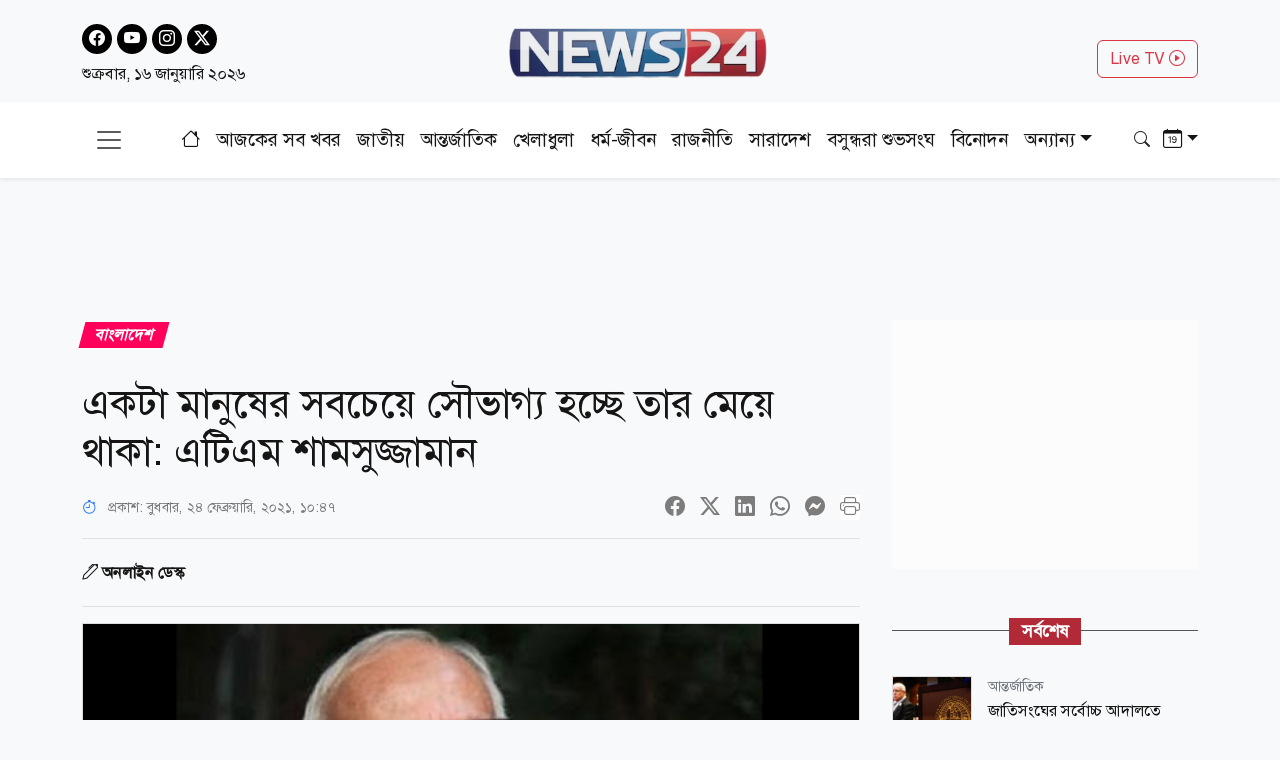

--- FILE ---
content_type: text/html; charset=utf-8
request_url: https://www.news24bd.tv/details/54497
body_size: 28015
content:
<!DOCTYPE html><html lang="bn"><head><meta charSet="utf-8"/><meta name="viewport" content="width=device-width, initial-scale=1"/><link rel="stylesheet" href="/_next/static/css/d3df112486f97f47.css" data-precedence="next"/><link rel="stylesheet" href="/_next/static/css/712e036f65f27a4c.css" data-precedence="next"/><link rel="stylesheet" href="/_next/static/css/56e5ad41c6b4bcd2.css" data-precedence="next"/><link rel="stylesheet" href="/_next/static/css/481d09b94e0918d4.css" data-precedence="next"/><link rel="preload" as="script" fetchPriority="low" href="/_next/static/chunks/webpack-c6c1dcfc87491784.js"/><script src="/_next/static/chunks/fd9d1056-b61e214ca1cbc338.js" async=""></script><script src="/_next/static/chunks/23-a1e26ab36cffd1b4.js" async=""></script><script src="/_next/static/chunks/main-app-017c3ecc720525f5.js" async=""></script><script src="/_next/static/chunks/7ce798d6-20a2d6951e297f59.js" async=""></script><script src="/_next/static/chunks/e8686b1f-63f93a860ed6afc8.js" async=""></script><script src="/_next/static/chunks/648-2e9b681f10ca50ad.js" async=""></script><script src="/_next/static/chunks/231-9d9afa45846b8d14.js" async=""></script><script src="/_next/static/chunks/472-68e1c6e6d03a5687.js" async=""></script><script src="/_next/static/chunks/223-ad28a508c94139b2.js" async=""></script><script src="/_next/static/chunks/497-5c8ef53f307b9e36.js" async=""></script><script src="/_next/static/chunks/116-095b7fe81db1a053.js" async=""></script><script src="/_next/static/chunks/app/layout-e6fcaab5936a486b.js" async=""></script><script src="/_next/static/chunks/753-6a04bae35b43cfad.js" async=""></script><script src="/_next/static/chunks/329-5dde47dd9f82a394.js" async=""></script><script src="/_next/static/chunks/app/details/%5Bnid%5D/page-94509bd13e54a887.js" async=""></script><link rel="preload" href="https://www.googletagmanager.com/gtag/js?id=G-CQD9EVPD8G" as="script"/><link rel="preload" href="/js/bootstrap.bundle.min.js" as="script"/><link rel="preload" href="https://get.optad360.io/sf/5bbf88f9-064a-44ac-842d-f79462ee3efd/plugin.min.js" as="script"/><meta http-equiv="Accept-CH" content="Sec-CH-Width"/><meta property="fb:app_id" content="441835911048944"/><meta property="fb:pages" content="687680688038436"/><title>একটা মানুষের সবচেয়ে সৌভাগ্য হচ্ছে তার মেয়ে থাকা: এটিএম শামসুজ্জামান</title><meta name="description" content="এটিএম শামসুজ্জামান তখন বিএসএমএমইউ হাসপাতালের ২১২ নম্বর ভিআইপি কেবিনে চিকিৎসাধীন। ওই সময় ২০১৯ সালের জুলাইয়ে বঙ্গবন্ধু শেখ মুজিব মেডিক্যাল বিশ্ববিদ্যালয় (বিএসএমএমইউ) হাসপাতালে গিয়েছিলেন বঙ্গবন্ধু সাংস্কৃতিক জোট কেন্দ্রীয় কমিটির সভাপতি ও অভিনেত্রী সারাহ বেগম কবরী। গুরুতর অসুস্থ অবস্থায় অভিনেত্রী কবরীকে যেসব কথা বলেন তা এখন সোশ্যাল মিডিয়ায় ভাইরাল হয়েছে।"/><meta name="application-name" content="News24 TV"/><link rel="author" href="https://www.news24bd.tv"/><meta name="author" content="News24 TV"/><link rel="manifest" href="/favicon/manifest.json" crossorigin="use-credentials"/><meta name="keywords" content="এটিএম শামসুজ্জামান, হাসপাতাল, কবরী"/><meta name="robots" content="index, follow"/><meta name="googlebot" content="index"/><meta name="identifier-URL" content="https://www.news24bd.tv"/><link rel="canonical" href="https://www.news24bd.tv/details/54497"/><meta property="og:title" content="একটা মানুষের সবচেয়ে সৌভাগ্য হচ্ছে তার মেয়ে থাকা: এটিএম শামসুজ্জামান"/><meta property="og:description" content="এটিএম শামসুজ্জামান তখন বিএসএমএমইউ হাসপাতালের ২১২ নম্বর ভিআইপি কেবিনে চিকিৎসাধীন। ওই সময় ২০১৯ সালের জুলাইয়ে বঙ্গবন্ধু শেখ মুজিব মেডিক্যাল বিশ্ববিদ্যালয় (বিএসএমএমইউ) হাসপাতালে গিয়েছিলেন বঙ্গবন্ধু সাংস্কৃতিক জোট কেন্দ্রীয় কমিটির সভাপতি ও অভিনেত্রী সারাহ বেগম কবরী। গুরুতর অসুস্থ অবস্থায় অভিনেত্রী কবরীকে যেসব কথা বলেন তা এখন সোশ্যাল মিডিয়ায় ভাইরাল হয়েছে।"/><meta property="og:url" content="https://www.news24bd.tv/details/54497"/><meta property="og:site_name" content="News24BD"/><meta property="og:locale" content="bn_BD"/><meta property="og:image" content="https://asset.news24bd.tv/public/news_images/2021/02/24/news24bdtv_atm.jpg"/><meta property="og:image:width" content="800"/><meta property="og:image:height" content="600"/><meta property="og:type" content="article"/><meta property="article:published_time" content="2021-02-24T10:47:57+06:00"/><meta property="article:author" content="অনলাইন ডেস্ক"/><meta property="article:section" content="বাংলাদেশ"/><meta property="article:tag" content="বাংলাদেশ"/><meta name="twitter:card" content="summary_large_image"/><meta name="twitter:title" content="একটা মানুষের সবচেয়ে সৌভাগ্য হচ্ছে তার মেয়ে থাকা: এটিএম শামসুজ্জামান"/><meta name="twitter:description" content="এটিএম শামসুজ্জামান তখন বিএসএমএমইউ হাসপাতালের ২১২ নম্বর ভিআইপি কেবিনে চিকিৎসাধীন। ওই সময় ২০১৯ সালের জুলাইয়ে বঙ্গবন্ধু শেখ মুজিব মেডিক্যাল বিশ্ববিদ্যালয় (বিএসএমএমইউ) হাসপাতালে গিয়েছিলেন বঙ্গবন্ধু সাংস্কৃতিক জোট কেন্দ্রীয় কমিটির সভাপতি ও অভিনেত্রী সারাহ বেগম কবরী। গুরুতর অসুস্থ অবস্থায় অভিনেত্রী কবরীকে যেসব কথা বলেন তা এখন সোশ্যাল মিডিয়ায় ভাইরাল হয়েছে।"/><meta name="twitter:image" content="https://asset.news24bd.tv/public/news_images/2021/02/24/news24bdtv_atm.jpg"/><link rel="icon" href="/favicon.ico" type="image/x-icon" sizes="46x44"/><script src="/_next/static/chunks/polyfills-78c92fac7aa8fdd8.js" noModule=""></script></head><body><main class="pt-2"><header class="py-3 isDesktop"><div class="container"><div class="row"><div class="col col-md-4 social-icon"><a href="https://www.facebook.com/news24bd.tv/" target="_blank"><i class="bi bi-facebook"></i></a><a href="https://www.youtube.com/channel/UCPREnbhKQP-hsVfsfKP-mCw" target="_blank"><i class="bi bi-youtube"></i></a><a href="https://www.instagram.com/news24bd.tv/" target="_blank"><i class="bi bi-instagram"></i></a><a href="https://x.com/News24Online4" target="_blank"><i class="bi bi-twitter-x"></i></a><div class="clearfix"></div><time class="fs-6 mt-2 d-block">শুক্রবার, ১৬ জানুয়ারি ২০২৬</time></div><div class="col col-md-4"><a class="d-flex justify-content-center position-relative" href="/"><img alt="news24bd" loading="lazy" width="800" height="483" decoding="async" data-nimg="1" class="border-0 w-75 h-auto" style="color:transparent" srcSet="/_next/static/media/logo.d7d42751.png?w=828&amp;q=100 1x, /_next/static/media/logo.d7d42751.png?w=1920&amp;q=100 2x" src="/_next/static/media/logo.d7d42751.png?w=1920&amp;q=100"/></a></div><div class="col col-md-4"><div class="d-none d-md-block float-end mt-3"><a class="btn btn-outline-danger text-danger" role="button" href="/live-tv">Live TV <i class="bi bi-play-circle"></i></a></div></div></div></div></header><nav class="navbar bg-body-tertiary position-fixed isMobile mobilenavs w-100 top-0 shadow-lg"><div class="container"><a class="navbar-brand me-0" href="/"><img alt="news24bd" loading="lazy" width="800" height="483" decoding="async" data-nimg="1" class="border-0 w-100 h-auto" style="color:transparent" srcSet="/_next/static/media/logo.d7d42751.png?w=828&amp;q=100 1x, /_next/static/media/logo.d7d42751.png?w=1920&amp;q=100 2x" src="/_next/static/media/logo.d7d42751.png?w=1920&amp;q=100"/></a><a class="navbar-brand text-danger" href="/live-tv">Live <i class="bi bi-play-circle"></i></a><div class="form-inline"><button class="navbar-brand navbar-toggler d-block border-0 me-0" type="button" data-bs-toggle="offcanvas" data-bs-target="#offcanvasDarkNavbar" aria-controls="offcanvasDarkNavbar" aria-label="Toggle navigation"><span class="navbar-toggler-icon"></span></button></div></div></nav><div class="isMobile mobilenavsHeight"></div><nav id="sticky-navbar" class="mainNav navbar navbar-light navbar-expand-md py-3 shadow-sm mb-4 isDesktop w-100 top-0 "><div class="container"><button class="navbar-brand navbar-toggler d-block border-0" type="button" data-bs-toggle="offcanvas" data-bs-target="#offcanvasDarkNavbar" aria-controls="offcanvasDarkNavbar" aria-label="Toggle navigation"><span class="navbar-toggler-icon"></span></button><div class="collapse navbar-collapse"><ul class="navbar-nav text-center mx-auto"><li class="nav-item"><a class="nav-link active" aria-current="page" href="/"><i class="bi bi-house"></i></a></li><li class="nav-item"><a class="nav-link" aria-current="page" href="/topic/todayall">আজকের সব খবর</a></li><li class="nav-item me-2 ms-2"><span class="placeholder">নিউজ 24</span></li><li class="nav-item me-2"><span class="placeholder">নিউজ 24</span></li><li class="nav-item me-2"><span class="placeholder">নিউজ 24</span></li><li class="nav-item me-2"><span class="placeholder">নিউজ 24</span></li><li class="nav-item me-2"><span class="placeholder">নিউজ 24</span></li><li class="nav-item me-2"><span class="placeholder">নিউজ 24</span></li><li class="nav-item"><span class="placeholder">নিউজ 24</span></li><li class="nav-item"><span class="placeholder">নিউজ 24</span></li><li class="nav-item"><span class="placeholder">নিউজ 24</span></li></ul></div><div class="form-inline my-2 my-lg-0"><button class="btn"><i class="bi bi-search"></i></button></div><div class="form-inline my-2 my-lg-0"><div class="dropdown archive-dropdown"><a href="#" class="dropdown-toggle" id="calendarArea" data-bs-toggle="dropdown" aria-expanded="false"><i class="bi bi-calendar-date"></i></a><div class="dropdown-menu p-0 border-0 bg-transparent" aria-labelledby="calendarArea"><div style="display:contents"><div class="react-datepicker" role="dialog" aria-label="Choose Date" aria-modal="true"><span role="alert" aria-live="polite" class="react-datepicker__aria-live"></span><button type="button" class="react-datepicker__navigation react-datepicker__navigation--previous" aria-label="Previous Month"><span class="react-datepicker__navigation-icon react-datepicker__navigation-icon--previous">Previous Month</span></button><div class="react-datepicker__month-container"><div class="react-datepicker__header "><h2 class="react-datepicker__current-month react-datepicker__current-month--hasYearDropdown react-datepicker__current-month--hasMonthDropdown">January 2026</h2><div class="react-datepicker__header__dropdown react-datepicker__header__dropdown--select"><div class="react-datepicker__month-dropdown-container react-datepicker__month-dropdown-container--select"><select class="react-datepicker__month-select"><option value="0" selected="">January</option><option value="1">February</option><option value="2">March</option><option value="3">April</option><option value="4">May</option><option value="5">June</option><option value="6">July</option><option value="7">August</option><option value="8">September</option><option value="9">October</option><option value="10">November</option><option value="11">December</option></select></div><div class="react-datepicker__year-dropdown-container react-datepicker__year-dropdown-container--select"><select class="react-datepicker__year-select"><option value="2013">2013</option><option value="2014">2014</option><option value="2015">2015</option><option value="2016">2016</option><option value="2017">2017</option><option value="2018">2018</option><option value="2019">2019</option><option value="2020">2020</option><option value="2021">2021</option><option value="2022">2022</option><option value="2023">2023</option><option value="2024">2024</option><option value="2025">2025</option><option value="2026" selected="">2026</option></select></div></div><div class="react-datepicker__day-names"><div aria-label="Sunday" class="react-datepicker__day-name">Su</div><div aria-label="Monday" class="react-datepicker__day-name">Mo</div><div aria-label="Tuesday" class="react-datepicker__day-name">Tu</div><div aria-label="Wednesday" class="react-datepicker__day-name">We</div><div aria-label="Thursday" class="react-datepicker__day-name">Th</div><div aria-label="Friday" class="react-datepicker__day-name">Fr</div><div aria-label="Saturday" class="react-datepicker__day-name">Sa</div></div></div><div class="react-datepicker__month" aria-label="Month January, 2026" role="listbox"><div class="react-datepicker__week"><div class="react-datepicker__day react-datepicker__day--028 react-datepicker__day--weekend react-datepicker__day--outside-month" tabindex="-1" aria-label="Choose Sunday, December 28th, 2025" role="option" title="" aria-disabled="false" aria-selected="false">28</div><div class="react-datepicker__day react-datepicker__day--029 react-datepicker__day--outside-month" tabindex="-1" aria-label="Choose Monday, December 29th, 2025" role="option" title="" aria-disabled="false" aria-selected="false">29</div><div class="react-datepicker__day react-datepicker__day--030 react-datepicker__day--outside-month" tabindex="-1" aria-label="Choose Tuesday, December 30th, 2025" role="option" title="" aria-disabled="false" aria-selected="false">30</div><div class="react-datepicker__day react-datepicker__day--031 react-datepicker__day--outside-month" tabindex="-1" aria-label="Choose Wednesday, December 31st, 2025" role="option" title="" aria-disabled="false" aria-selected="false">31</div><div class="react-datepicker__day react-datepicker__day--001" tabindex="-1" aria-label="Choose Thursday, January 1st, 2026" role="option" title="" aria-disabled="false" aria-selected="false">1</div><div class="react-datepicker__day react-datepicker__day--002" tabindex="-1" aria-label="Choose Friday, January 2nd, 2026" role="option" title="" aria-disabled="false" aria-selected="false">2</div><div class="react-datepicker__day react-datepicker__day--003 react-datepicker__day--weekend" tabindex="-1" aria-label="Choose Saturday, January 3rd, 2026" role="option" title="" aria-disabled="false" aria-selected="false">3</div></div><div class="react-datepicker__week"><div class="react-datepicker__day react-datepicker__day--004 react-datepicker__day--weekend" tabindex="-1" aria-label="Choose Sunday, January 4th, 2026" role="option" title="" aria-disabled="false" aria-selected="false">4</div><div class="react-datepicker__day react-datepicker__day--005" tabindex="-1" aria-label="Choose Monday, January 5th, 2026" role="option" title="" aria-disabled="false" aria-selected="false">5</div><div class="react-datepicker__day react-datepicker__day--006" tabindex="-1" aria-label="Choose Tuesday, January 6th, 2026" role="option" title="" aria-disabled="false" aria-selected="false">6</div><div class="react-datepicker__day react-datepicker__day--007" tabindex="-1" aria-label="Choose Wednesday, January 7th, 2026" role="option" title="" aria-disabled="false" aria-selected="false">7</div><div class="react-datepicker__day react-datepicker__day--008" tabindex="-1" aria-label="Choose Thursday, January 8th, 2026" role="option" title="" aria-disabled="false" aria-selected="false">8</div><div class="react-datepicker__day react-datepicker__day--009" tabindex="-1" aria-label="Choose Friday, January 9th, 2026" role="option" title="" aria-disabled="false" aria-selected="false">9</div><div class="react-datepicker__day react-datepicker__day--010 react-datepicker__day--weekend" tabindex="-1" aria-label="Choose Saturday, January 10th, 2026" role="option" title="" aria-disabled="false" aria-selected="false">10</div></div><div class="react-datepicker__week"><div class="react-datepicker__day react-datepicker__day--011 react-datepicker__day--weekend" tabindex="-1" aria-label="Choose Sunday, January 11th, 2026" role="option" title="" aria-disabled="false" aria-selected="false">11</div><div class="react-datepicker__day react-datepicker__day--012" tabindex="-1" aria-label="Choose Monday, January 12th, 2026" role="option" title="" aria-disabled="false" aria-selected="false">12</div><div class="react-datepicker__day react-datepicker__day--013" tabindex="-1" aria-label="Choose Tuesday, January 13th, 2026" role="option" title="" aria-disabled="false" aria-selected="false">13</div><div class="react-datepicker__day react-datepicker__day--014" tabindex="-1" aria-label="Choose Wednesday, January 14th, 2026" role="option" title="" aria-disabled="false" aria-selected="false">14</div><div class="react-datepicker__day react-datepicker__day--015" tabindex="-1" aria-label="Choose Thursday, January 15th, 2026" role="option" title="" aria-disabled="false" aria-selected="false">15</div><div class="react-datepicker__day react-datepicker__day--016 react-datepicker__day--keyboard-selected react-datepicker__day--today" tabindex="0" aria-label="Choose Friday, January 16th, 2026" role="option" title="" aria-disabled="false" aria-current="date" aria-selected="false">16</div><div class="react-datepicker__day react-datepicker__day--017 react-datepicker__day--disabled react-datepicker__day--weekend" tabindex="-1" aria-label="Not available Saturday, January 17th, 2026" role="option" title="" aria-disabled="true" aria-selected="false">17</div></div><div class="react-datepicker__week"><div class="react-datepicker__day react-datepicker__day--018 react-datepicker__day--disabled react-datepicker__day--weekend" tabindex="-1" aria-label="Not available Sunday, January 18th, 2026" role="option" title="" aria-disabled="true" aria-selected="false">18</div><div class="react-datepicker__day react-datepicker__day--019 react-datepicker__day--disabled" tabindex="-1" aria-label="Not available Monday, January 19th, 2026" role="option" title="" aria-disabled="true" aria-selected="false">19</div><div class="react-datepicker__day react-datepicker__day--020 react-datepicker__day--disabled" tabindex="-1" aria-label="Not available Tuesday, January 20th, 2026" role="option" title="" aria-disabled="true" aria-selected="false">20</div><div class="react-datepicker__day react-datepicker__day--021 react-datepicker__day--disabled" tabindex="-1" aria-label="Not available Wednesday, January 21st, 2026" role="option" title="" aria-disabled="true" aria-selected="false">21</div><div class="react-datepicker__day react-datepicker__day--022 react-datepicker__day--disabled" tabindex="-1" aria-label="Not available Thursday, January 22nd, 2026" role="option" title="" aria-disabled="true" aria-selected="false">22</div><div class="react-datepicker__day react-datepicker__day--023 react-datepicker__day--disabled" tabindex="-1" aria-label="Not available Friday, January 23rd, 2026" role="option" title="" aria-disabled="true" aria-selected="false">23</div><div class="react-datepicker__day react-datepicker__day--024 react-datepicker__day--disabled react-datepicker__day--weekend" tabindex="-1" aria-label="Not available Saturday, January 24th, 2026" role="option" title="" aria-disabled="true" aria-selected="false">24</div></div><div class="react-datepicker__week"><div class="react-datepicker__day react-datepicker__day--025 react-datepicker__day--disabled react-datepicker__day--weekend" tabindex="-1" aria-label="Not available Sunday, January 25th, 2026" role="option" title="" aria-disabled="true" aria-selected="false">25</div><div class="react-datepicker__day react-datepicker__day--026 react-datepicker__day--disabled" tabindex="-1" aria-label="Not available Monday, January 26th, 2026" role="option" title="" aria-disabled="true" aria-selected="false">26</div><div class="react-datepicker__day react-datepicker__day--027 react-datepicker__day--disabled" tabindex="-1" aria-label="Not available Tuesday, January 27th, 2026" role="option" title="" aria-disabled="true" aria-selected="false">27</div><div class="react-datepicker__day react-datepicker__day--028 react-datepicker__day--disabled" tabindex="-1" aria-label="Not available Wednesday, January 28th, 2026" role="option" title="" aria-disabled="true" aria-selected="false">28</div><div class="react-datepicker__day react-datepicker__day--029 react-datepicker__day--disabled" tabindex="-1" aria-label="Not available Thursday, January 29th, 2026" role="option" title="" aria-disabled="true" aria-selected="false">29</div><div class="react-datepicker__day react-datepicker__day--030 react-datepicker__day--disabled" tabindex="-1" aria-label="Not available Friday, January 30th, 2026" role="option" title="" aria-disabled="true" aria-selected="false">30</div><div class="react-datepicker__day react-datepicker__day--031 react-datepicker__day--disabled react-datepicker__day--weekend" tabindex="-1" aria-label="Not available Saturday, January 31st, 2026" role="option" title="" aria-disabled="true" aria-selected="false">31</div></div><div class="react-datepicker__week"><div class="react-datepicker__day react-datepicker__day--001 react-datepicker__day--disabled react-datepicker__day--weekend react-datepicker__day--outside-month" tabindex="-1" aria-label="Not available Sunday, February 1st, 2026" role="option" title="" aria-disabled="true" aria-selected="false">1</div><div class="react-datepicker__day react-datepicker__day--002 react-datepicker__day--disabled react-datepicker__day--outside-month" tabindex="-1" aria-label="Not available Monday, February 2nd, 2026" role="option" title="" aria-disabled="true" aria-selected="false">2</div><div class="react-datepicker__day react-datepicker__day--003 react-datepicker__day--disabled react-datepicker__day--outside-month" tabindex="-1" aria-label="Not available Tuesday, February 3rd, 2026" role="option" title="" aria-disabled="true" aria-selected="false">3</div><div class="react-datepicker__day react-datepicker__day--004 react-datepicker__day--disabled react-datepicker__day--outside-month" tabindex="-1" aria-label="Not available Wednesday, February 4th, 2026" role="option" title="" aria-disabled="true" aria-selected="false">4</div><div class="react-datepicker__day react-datepicker__day--005 react-datepicker__day--disabled react-datepicker__day--outside-month" tabindex="-1" aria-label="Not available Thursday, February 5th, 2026" role="option" title="" aria-disabled="true" aria-selected="false">5</div><div class="react-datepicker__day react-datepicker__day--006 react-datepicker__day--disabled react-datepicker__day--outside-month" tabindex="-1" aria-label="Not available Friday, February 6th, 2026" role="option" title="" aria-disabled="true" aria-selected="false">6</div><div class="react-datepicker__day react-datepicker__day--007 react-datepicker__day--disabled react-datepicker__day--weekend react-datepicker__day--outside-month" tabindex="-1" aria-label="Not available Saturday, February 7th, 2026" role="option" title="" aria-disabled="true" aria-selected="false">7</div></div></div></div></div></div></div></div></div></div></nav><div class="offcanvas offcanvas-end text-secondary-light" tabindex="-1" id="offcanvasDarkNavbar" aria-labelledby="offcanvasDarkNavbarLabel"><div class="offcanvas-header pb-0"><div class="offcanvas-title" id="offcanvasDarkNavbarLabel"><img alt="news24bd" loading="lazy" width="800" height="483" decoding="async" data-nimg="1" class="border-0 w-100 h-auto" style="color:transparent" srcSet="/_next/static/media/logo.d7d42751.png?w=828&amp;q=100 1x, /_next/static/media/logo.d7d42751.png?w=1920&amp;q=100 2x" src="/_next/static/media/logo.d7d42751.png?w=1920&amp;q=100"/><time class="fs-6 mt-1 d-block">শুক্রবার, ১৬ জানুয়ারি ২০২৬</time></div><button id="offcanvasClose" type="button" class="btn-close btn-close-black" data-bs-dismiss="offcanvas" aria-label="Close"></button></div><div class="offcanvas-header border-bottom"><ul class="list-group list-group-horizontal"><li class="list-group-item"><a href="https://www.facebook.com/news24bd.tv/" target="_blank"><i class="bi bi-facebook"></i></a></li><li class="list-group-item"><a href="https://www.youtube.com/channel/UCPREnbhKQP-hsVfsfKP-mCw" target="_blank"><i class="bi bi-youtube"></i></a></li><li class="list-group-item"><a href="https://www.instagram.com/news24bd.tv/" target="_blank"><i class="bi bi-instagram"></i></a></li><li class="list-group-item"><a href="https://x.com/News24Online4" target="_blank"><i class="bi bi-twitter-x"></i></a></li></ul></div><div class="offcanvas-body"><ul class="navbar-nav justify-content-end flex-grow-1 pe-3"><li class="nav-item"><a class="nav-link active" aria-current="page" href="/">প্রচ্ছদ</a></li><li class="nav-item"><a class="nav-link" aria-current="page" href="/topic/todayall">আজকের সব খবর</a></li></ul></div></div><!--$--><section><div class="d-none"><div ad-position="no-ad" class="ad-970"></div></div><div tabindex="-1" id="welcomeModal" class="jsx-1bf786f82dcaeba8 modal fade welcomeModal"><div class="jsx-1bf786f82dcaeba8 modal-dialog"><div class="jsx-1bf786f82dcaeba8 modal-content"><div class="jsx-1bf786f82dcaeba8 modal-body"><button type="button" data-bs-dismiss="modal" aria-label="Close" class="jsx-1bf786f82dcaeba8 btn-close"><i class="jsx-1bf786f82dcaeba8 bi bi-x-lg"></i></button><div class="adunitContainer"><div class="adBox" id="WelcomeADArticlePage"></div></div></div></div></div></div><div ad-position="desktop-details-bottom-sticky"><div class="bottom-sticky-ad bg-light"><button class="sticky-ad-down border-0"><i class="bi bi-chevron-down"></i></button><div class="ads mb-2 d-flex justify-content-center"><div class="desktop-ads"><div class="adunitContainer"><div class="adBox" id="Sticky_Desktop_Article"></div></div></div></div></div></div><div class="ad-1x1"><div ad-position="desktop-details-1x1" class="ad-1"><div class="ads mb-2 d-flex justify-content-center ad-1x1" ad-id="93"><div class="desktop-ads"><div class="adunitContainer"><div class="adBox" id="DD_1x1"></div></div></div></div></div></div><div class="container"><div ad-position="desktop-details-section-1" class="ad-970"><div class="ads mb-2 d-flex justify-content-center ad-970x90" ad-id="27"><div class="desktop-ads"><div class="adunitContainer"><div class="adBox" id="DNA_B1"></div></div></div></div></div><div class="row details_detailsArea__mM_eA"><div class="col-12 col-lg-12"><div class="loader"></div><div class="l-s-min-h"><div>Loading...</div></div><div class="l-s-min-h"><div>Loading...</div></div><div class="l-s-min-h"><div>Loading...</div></div><div class="l-s-min-h"><div>Loading...</div></div></div><div class="col-12 col-lg-12"><div ad-position="desktop-details-section-2" class="ad-300"><div class="ads mb-2 d-flex justify-content-center ad-300x250" ad-id="28"><div class="desktop-ads"><div class="adunitContainer"><div class="adBox" id="DNA_R1_MNA_R1"></div></div></div></div></div><div class="tabArea my-5"><p class="section-heading"><span>সর্বশেষ</span></p><div class="tabList"><div class="tab_card mt-3 d-flex position-relative"><img alt="জাতিসংঘের সর্বোচ্চ আদালতে মিয়ানমারের বিরুদ্ধে রোহিঙ্গা গণহত্যা মামলার শুনানি শুরু" loading="lazy" width="800" height="483" decoding="async" data-nimg="1" class="w-100 h-auto me-3" style="color:transparent" srcSet="https://asset.news24bd.tv/public/news_images/2026/01/12/1768204697-4864e650e84562ba9fc77d879bd164c2.jpg?w=828&amp;q=100 1x, https://asset.news24bd.tv/public/news_images/2026/01/12/1768204697-4864e650e84562ba9fc77d879bd164c2.jpg?w=1920&amp;q=100 2x" src="https://asset.news24bd.tv/public/news_images/2026/01/12/1768204697-4864e650e84562ba9fc77d879bd164c2.jpg?w=1920&amp;q=100"/><div><p class="info_time text-secondary mb-1">আন্তর্জাতিক</p><h6 class="m-0">জাতিসংঘের সর্বোচ্চ আদালতে মিয়ানমারের বিরুদ্ধে রোহিঙ্গা গণহত্যা মামলার শুনানি শুরু</h6></div><a class="stretched-link" href="/details/261372"></a></div><div class="tab_card mt-3 d-flex position-relative"><img alt="নব্বইয়ের কোঠায় ৯ বার আউট হলেন বিরাট কোহলি" loading="lazy" width="800" height="483" decoding="async" data-nimg="1" class="w-100 h-auto me-3" style="color:transparent" srcSet="https://asset.news24bd.tv/public/news_images/2026/01/12/1768204291-1067bbc885045841408455a7acc08b36.jpg?w=828&amp;q=100 1x, https://asset.news24bd.tv/public/news_images/2026/01/12/1768204291-1067bbc885045841408455a7acc08b36.jpg?w=1920&amp;q=100 2x" src="https://asset.news24bd.tv/public/news_images/2026/01/12/1768204291-1067bbc885045841408455a7acc08b36.jpg?w=1920&amp;q=100"/><div><p class="info_time text-secondary mb-1">খেলাধুলা</p><h6 class="m-0">নব্বইয়ের কোঠায় ৯ বার আউট হলেন বিরাট কোহলি</h6></div><a class="stretched-link" href="/details/261371"></a></div><div class="tab_card mt-3 d-flex position-relative"><img alt="বেদে পল্লিতে শীতবস্ত্র বিতরণ করলো বসুন্ধরা শুভসংঘ" loading="lazy" width="800" height="483" decoding="async" data-nimg="1" class="w-100 h-auto me-3" style="color:transparent" srcSet="https://asset.news24bd.tv/public/news_images/2026/01/12/1768203756-45116db424f2b82dfd963c3216897f2d.jpg?w=828&amp;q=100 1x, https://asset.news24bd.tv/public/news_images/2026/01/12/1768203756-45116db424f2b82dfd963c3216897f2d.jpg?w=1920&amp;q=100 2x" src="https://asset.news24bd.tv/public/news_images/2026/01/12/1768203756-45116db424f2b82dfd963c3216897f2d.jpg?w=1920&amp;q=100"/><div><p class="info_time text-secondary mb-1">বসুন্ধরা শুভসংঘ</p><h6 class="m-0">বেদে পল্লিতে শীতবস্ত্র বিতরণ করলো বসুন্ধরা শুভসংঘ</h6></div><a class="stretched-link" href="/details/261370"></a></div><div class="tab_card mt-3 d-flex position-relative"><img alt="বিদেশীদের সঙ্গে সুসম্পর্ক রাখবে জামায়াত সরকার: আমির" loading="lazy" width="800" height="483" decoding="async" data-nimg="1" class="w-100 h-auto me-3" style="color:transparent" srcSet="https://asset.news24bd.tv/public/news_images/2026/01/12/1768203702-fa3dcbaec855fbddc42adbc8875f925a.jpg?w=828&amp;q=100 1x, https://asset.news24bd.tv/public/news_images/2026/01/12/1768203702-fa3dcbaec855fbddc42adbc8875f925a.jpg?w=1920&amp;q=100 2x" src="https://asset.news24bd.tv/public/news_images/2026/01/12/1768203702-fa3dcbaec855fbddc42adbc8875f925a.jpg?w=1920&amp;q=100"/><div><p class="info_time text-secondary mb-1">রাজনীতি</p><h6 class="m-0">বিদেশীদের সঙ্গে সুসম্পর্ক রাখবে জামায়াত সরকার: আমির</h6></div><a class="stretched-link" href="/details/261369"></a></div><div class="tab_card mt-3 d-flex position-relative"><img alt="দেশের ফ্রিল্যান্সাররা পাচ্ছেন ডিজিটাল কার্ড, থাকছে যেসব সুবিধা" loading="lazy" width="800" height="483" decoding="async" data-nimg="1" class="w-100 h-auto me-3" style="color:transparent" srcSet="https://asset.news24bd.tv/public/news_images/2026/01/12/1768203182-45116db424f2b82dfd963c3216897f2d.jpg?w=828&amp;q=100 1x, https://asset.news24bd.tv/public/news_images/2026/01/12/1768203182-45116db424f2b82dfd963c3216897f2d.jpg?w=1920&amp;q=100 2x" src="https://asset.news24bd.tv/public/news_images/2026/01/12/1768203182-45116db424f2b82dfd963c3216897f2d.jpg?w=1920&amp;q=100"/><div><p class="info_time text-secondary mb-1">জাতীয়</p><h6 class="m-0">দেশের ফ্রিল্যান্সাররা পাচ্ছেন ডিজিটাল কার্ড, থাকছে যেসব সুবিধা</h6></div><a class="stretched-link" href="/details/261368"></a></div><div class="tab_card mt-3 d-flex position-relative"><img alt="নাগরিকদের দ্রুত ইরান ছাড়তে সতর্কবার্তা অস্ট্রেলিয়ার" loading="lazy" width="800" height="483" decoding="async" data-nimg="1" class="w-100 h-auto me-3" style="color:transparent" srcSet="https://asset.news24bd.tv/public/news_images/2026/01/12/1768202701-c720b2acad0f5757d56f90d11829139c.jpg?w=828&amp;q=100 1x, https://asset.news24bd.tv/public/news_images/2026/01/12/1768202701-c720b2acad0f5757d56f90d11829139c.jpg?w=1920&amp;q=100 2x" src="https://asset.news24bd.tv/public/news_images/2026/01/12/1768202701-c720b2acad0f5757d56f90d11829139c.jpg?w=1920&amp;q=100"/><div><p class="info_time text-secondary mb-1">আন্তর্জাতিক</p><h6 class="m-0">নাগরিকদের দ্রুত ইরান ছাড়তে সতর্কবার্তা অস্ট্রেলিয়ার</h6></div><a class="stretched-link" href="/details/261367"></a></div><div class="tab_card mt-3 d-flex position-relative"><img alt="গণভোটে ‘হ্যাঁ’ ভোট দেওয়ার আহ্বান অন্তর্বর্তী সরকারের" loading="lazy" width="800" height="483" decoding="async" data-nimg="1" class="w-100 h-auto me-3" style="color:transparent" srcSet="https://asset.news24bd.tv/public/news_images/2026/01/12/1768202544-d792b8b490aef953d009f0fbd3211c80.jpg?w=828&amp;q=100 1x, https://asset.news24bd.tv/public/news_images/2026/01/12/1768202544-d792b8b490aef953d009f0fbd3211c80.jpg?w=1920&amp;q=100 2x" src="https://asset.news24bd.tv/public/news_images/2026/01/12/1768202544-d792b8b490aef953d009f0fbd3211c80.jpg?w=1920&amp;q=100"/><div><p class="info_time text-secondary mb-1">জাতীয়</p><h6 class="m-0">গণভোটে ‘হ্যাঁ’ ভোট দেওয়ার আহ্বান অন্তর্বর্তী সরকারের</h6></div><a class="stretched-link" href="/details/261366"></a></div><div class="tab_card mt-3 d-flex position-relative"><img alt="কারফিউ দিয়ে গণহত্যা: সালমান-আনিসুলের বিচার শুরুর আদেশ ট্রাইব্যুনালের" loading="lazy" width="800" height="483" decoding="async" data-nimg="1" class="w-100 h-auto me-3" style="color:transparent" srcSet="https://asset.news24bd.tv/public/news_images/2026/01/12/1768201938-f984be31f298afb625b2bd03b641b576.jpg?w=828&amp;q=100 1x, https://asset.news24bd.tv/public/news_images/2026/01/12/1768201938-f984be31f298afb625b2bd03b641b576.jpg?w=1920&amp;q=100 2x" src="https://asset.news24bd.tv/public/news_images/2026/01/12/1768201938-f984be31f298afb625b2bd03b641b576.jpg?w=1920&amp;q=100"/><div><p class="info_time text-secondary mb-1">আইন-বিচার</p><h6 class="m-0">কারফিউ দিয়ে গণহত্যা: সালমান-আনিসুলের বিচার শুরুর আদেশ ট্রাইব্যুনালের</h6></div><a class="stretched-link" href="/details/261365"></a></div><div class="tab_card mt-3 d-flex position-relative"><img alt="চট্টগ্রাম-৯ আসনে জামায়াতের প্রার্থীর মনোনয়ন বাতিল" loading="lazy" width="800" height="483" decoding="async" data-nimg="1" class="w-100 h-auto me-3" style="color:transparent" srcSet="https://asset.news24bd.tv/public/news_images/2026/01/12/1768201506-d45024132c3a382f8ad6c962b0911300.jpg?w=828&amp;q=100 1x, https://asset.news24bd.tv/public/news_images/2026/01/12/1768201506-d45024132c3a382f8ad6c962b0911300.jpg?w=1920&amp;q=100 2x" src="https://asset.news24bd.tv/public/news_images/2026/01/12/1768201506-d45024132c3a382f8ad6c962b0911300.jpg?w=1920&amp;q=100"/><div><p class="info_time text-secondary mb-1">রাজনীতি</p><h6 class="m-0">চট্টগ্রাম-৯ আসনে জামায়াতের প্রার্থীর মনোনয়ন বাতিল</h6></div><a class="stretched-link" href="/details/261364"></a></div><div class="tab_card mt-3 d-flex position-relative"><img alt="মামলা থেকে অব্যাহতি পেলেন মেহজাবীন ও তার ভাই" loading="lazy" width="800" height="483" decoding="async" data-nimg="1" class="w-100 h-auto me-3" style="color:transparent" srcSet="https://asset.news24bd.tv/public/news_images/2026/01/12/1768201356-45116db424f2b82dfd963c3216897f2d.jpg?w=828&amp;q=100 1x, https://asset.news24bd.tv/public/news_images/2026/01/12/1768201356-45116db424f2b82dfd963c3216897f2d.jpg?w=1920&amp;q=100 2x" src="https://asset.news24bd.tv/public/news_images/2026/01/12/1768201356-45116db424f2b82dfd963c3216897f2d.jpg?w=1920&amp;q=100"/><div><p class="info_time text-secondary mb-1">বিনোদন</p><h6 class="m-0">মামলা থেকে অব্যাহতি পেলেন মেহজাবীন ও তার ভাই</h6></div><a class="stretched-link" href="/details/261363"></a></div><div class="tab_card mt-3 d-flex position-relative"><img alt="ইউক্রেনে মার্কিন এফ-১৬ ভূপাতিত" loading="lazy" width="800" height="483" decoding="async" data-nimg="1" class="w-100 h-auto me-3" style="color:transparent" srcSet="https://asset.news24bd.tv/public/news_images/2026/01/12/1768200543-6c2ae31d3fa23e9795752bea4bd4ea1f.jpg?w=828&amp;q=100 1x, https://asset.news24bd.tv/public/news_images/2026/01/12/1768200543-6c2ae31d3fa23e9795752bea4bd4ea1f.jpg?w=1920&amp;q=100 2x" src="https://asset.news24bd.tv/public/news_images/2026/01/12/1768200543-6c2ae31d3fa23e9795752bea4bd4ea1f.jpg?w=1920&amp;q=100"/><div><p class="info_time text-secondary mb-1">আন্তর্জাতিক</p><h6 class="m-0">ইউক্রেনে মার্কিন এফ-১৬ ভূপাতিত</h6></div><a class="stretched-link" href="/details/261362"></a></div><div class="tab_card mt-3 d-flex position-relative"><img alt="অবৈধ অস্ত্র উদ্ধার করতে না পারা সরকারের ব্যর্থতা: মির্জা ফখরুল" loading="lazy" width="800" height="483" decoding="async" data-nimg="1" class="w-100 h-auto me-3" style="color:transparent" srcSet="https://asset.news24bd.tv/public/news_images/2026/01/12/1768200460-d792b8b490aef953d009f0fbd3211c80.jpg?w=828&amp;q=100 1x, https://asset.news24bd.tv/public/news_images/2026/01/12/1768200460-d792b8b490aef953d009f0fbd3211c80.jpg?w=1920&amp;q=100 2x" src="https://asset.news24bd.tv/public/news_images/2026/01/12/1768200460-d792b8b490aef953d009f0fbd3211c80.jpg?w=1920&amp;q=100"/><div><p class="info_time text-secondary mb-1">রাজনীতি</p><h6 class="m-0">অবৈধ অস্ত্র উদ্ধার করতে না পারা সরকারের ব্যর্থতা: মির্জা ফখরুল</h6></div><a class="stretched-link" href="/details/261361"></a></div><div class="tab_card mt-3 d-flex position-relative"><img alt="ইনস্টাগ্রামে বড় ধরনের তথ্য ফাঁস: ঝুঁকিতে পৌনে ২ কোটি ব্যবহারকারী" loading="lazy" width="800" height="483" decoding="async" data-nimg="1" class="w-100 h-auto me-3" style="color:transparent" srcSet="https://asset.news24bd.tv/public/news_images/2026/01/12/1768199207-39db3a7cce033d0c1d6c5aba2098d1e5.jpg?w=828&amp;q=100 1x, https://asset.news24bd.tv/public/news_images/2026/01/12/1768199207-39db3a7cce033d0c1d6c5aba2098d1e5.jpg?w=1920&amp;q=100 2x" src="https://asset.news24bd.tv/public/news_images/2026/01/12/1768199207-39db3a7cce033d0c1d6c5aba2098d1e5.jpg?w=1920&amp;q=100"/><div><p class="info_time text-secondary mb-1">বিজ্ঞান ও প্রযুক্তি</p><h6 class="m-0">ইনস্টাগ্রামে বড় ধরনের তথ্য ফাঁস: ঝুঁকিতে পৌনে ২ কোটি ব্যবহারকারী</h6></div><a class="stretched-link" href="/details/261360"></a></div><div class="tab_card mt-3 d-flex position-relative"><img alt="নিজেকে ভেনেজুয়েলার ভারপ্রাপ্ত প্রেসিডেন্ট ঘোষণা ট্রাম্পের" loading="lazy" width="800" height="483" decoding="async" data-nimg="1" class="w-100 h-auto me-3" style="color:transparent" srcSet="https://asset.news24bd.tv/public/news_images/2026/01/12/1768198683-d792b8b490aef953d009f0fbd3211c80.jpg?w=828&amp;q=100 1x, https://asset.news24bd.tv/public/news_images/2026/01/12/1768198683-d792b8b490aef953d009f0fbd3211c80.jpg?w=1920&amp;q=100 2x" src="https://asset.news24bd.tv/public/news_images/2026/01/12/1768198683-d792b8b490aef953d009f0fbd3211c80.jpg?w=1920&amp;q=100"/><div><p class="info_time text-secondary mb-1">আন্তর্জাতিক</p><h6 class="m-0">নিজেকে ভেনেজুয়েলার ভারপ্রাপ্ত প্রেসিডেন্ট ঘোষণা ট্রাম্পের</h6></div><a class="stretched-link" href="/details/261359"></a></div><div class="tab_card mt-3 d-flex position-relative"><img alt="জিয়াউল আহসানের বিরুদ্ধে যতো অভিযোগ" loading="lazy" width="800" height="483" decoding="async" data-nimg="1" class="w-100 h-auto me-3" style="color:transparent" srcSet="https://asset.news24bd.tv/public/news_images/2026/01/12/1768197966-5cd83d6d368ef7c255f82dc28fc2768d.jpg?w=828&amp;q=100 1x, https://asset.news24bd.tv/public/news_images/2026/01/12/1768197966-5cd83d6d368ef7c255f82dc28fc2768d.jpg?w=1920&amp;q=100 2x" src="https://asset.news24bd.tv/public/news_images/2026/01/12/1768197966-5cd83d6d368ef7c255f82dc28fc2768d.jpg?w=1920&amp;q=100"/><div><p class="info_time text-secondary mb-1">আইন-বিচার</p><h6 class="m-0">জিয়াউল আহসানের বিরুদ্ধে যতো অভিযোগ</h6></div><a class="stretched-link" href="/details/261358"></a></div><div class="tab_card mt-3 d-flex position-relative"><img alt="গণভোট সম্পর্কে সচেতনতায় দেশজুড়ে সরকারের ব্যাপক কর্মসূচি" loading="lazy" width="800" height="483" decoding="async" data-nimg="1" class="w-100 h-auto me-3" style="color:transparent" srcSet="https://asset.news24bd.tv/public/news_images/2026/01/12/1768197618-75f65f236a823e153c5ef76c9d45441e.jpg?w=828&amp;q=100 1x, https://asset.news24bd.tv/public/news_images/2026/01/12/1768197618-75f65f236a823e153c5ef76c9d45441e.jpg?w=1920&amp;q=100 2x" src="https://asset.news24bd.tv/public/news_images/2026/01/12/1768197618-75f65f236a823e153c5ef76c9d45441e.jpg?w=1920&amp;q=100"/><div><p class="info_time text-secondary mb-1">জাতীয়</p><h6 class="m-0">গণভোট সম্পর্কে সচেতনতায় দেশজুড়ে সরকারের ব্যাপক কর্মসূচি</h6></div><a class="stretched-link" href="/details/261357"></a></div><div class="tab_card mt-3 d-flex position-relative"><img alt="গ্রিনল্যান্ড দখল কিংবা কিনে নেয়ার কথা ভাবছেন ট্রাম্প" loading="lazy" width="800" height="483" decoding="async" data-nimg="1" class="w-100 h-auto me-3" style="color:transparent" srcSet="https://asset.news24bd.tv/public/news_images/2026/01/12/1768197420-d8bbd7cb92e11098cea616c41d7f52bc.jpg?w=828&amp;q=100 1x, https://asset.news24bd.tv/public/news_images/2026/01/12/1768197420-d8bbd7cb92e11098cea616c41d7f52bc.jpg?w=1920&amp;q=100 2x" src="https://asset.news24bd.tv/public/news_images/2026/01/12/1768197420-d8bbd7cb92e11098cea616c41d7f52bc.jpg?w=1920&amp;q=100"/><div><p class="info_time text-secondary mb-1">আন্তর্জাতিক</p><h6 class="m-0">গ্রিনল্যান্ড দখল কিংবা কিনে নেয়ার কথা ভাবছেন ট্রাম্প</h6></div><a class="stretched-link" href="/details/261356"></a></div><div class="tab_card mt-3 d-flex position-relative"><img alt="প্রতিরক্ষা মন্ত্রণালয়ের অধীনে চাকরির সুযোগ" loading="lazy" width="800" height="483" decoding="async" data-nimg="1" class="w-100 h-auto me-3" style="color:transparent" srcSet="https://asset.news24bd.tv/public/news_images/2026/01/12/1768197381-39db3a7cce033d0c1d6c5aba2098d1e5.jpg?w=828&amp;q=100 1x, https://asset.news24bd.tv/public/news_images/2026/01/12/1768197381-39db3a7cce033d0c1d6c5aba2098d1e5.jpg?w=1920&amp;q=100 2x" src="https://asset.news24bd.tv/public/news_images/2026/01/12/1768197381-39db3a7cce033d0c1d6c5aba2098d1e5.jpg?w=1920&amp;q=100"/><div><p class="info_time text-secondary mb-1">ক্যারিয়ার</p><h6 class="m-0">প্রতিরক্ষা মন্ত্রণালয়ের অধীনে চাকরির সুযোগ</h6></div><a class="stretched-link" href="/details/261355"></a></div><div class="tab_card mt-3 d-flex position-relative"><img alt="বিশ্বকাপে বাংলাদেশের ম্যাচ নিয়ে যা ভাবছে আইসিসি" loading="lazy" width="800" height="483" decoding="async" data-nimg="1" class="w-100 h-auto me-3" style="color:transparent" srcSet="https://asset.news24bd.tv/public/news_images/2026/01/12/1768196904-1a475d552e51bb13bed03093dc6ba0ec.jpg?w=828&amp;q=100 1x, https://asset.news24bd.tv/public/news_images/2026/01/12/1768196904-1a475d552e51bb13bed03093dc6ba0ec.jpg?w=1920&amp;q=100 2x" src="https://asset.news24bd.tv/public/news_images/2026/01/12/1768196904-1a475d552e51bb13bed03093dc6ba0ec.jpg?w=1920&amp;q=100"/><div><p class="info_time text-secondary mb-1">খেলাধুলা</p><h6 class="m-0">বিশ্বকাপে বাংলাদেশের ম্যাচ নিয়ে যা ভাবছে আইসিসি</h6></div><a class="stretched-link" href="/details/261354"></a></div><div class="tab_card mt-3 d-flex position-relative"><img alt="বছরের শুরুতে জেনে নিন জীবনের জরুরি ১০ সত্য" loading="lazy" width="800" height="483" decoding="async" data-nimg="1" class="w-100 h-auto me-3" style="color:transparent" srcSet="https://asset.news24bd.tv/public/news_images/2026/01/12/1768196860-792db72bbea743c297bd9a3068fcff7f.jpg?w=828&amp;q=100 1x, https://asset.news24bd.tv/public/news_images/2026/01/12/1768196860-792db72bbea743c297bd9a3068fcff7f.jpg?w=1920&amp;q=100 2x" src="https://asset.news24bd.tv/public/news_images/2026/01/12/1768196860-792db72bbea743c297bd9a3068fcff7f.jpg?w=1920&amp;q=100"/><div><p class="info_time text-secondary mb-1">অন্যান্য</p><h6 class="m-0">বছরের শুরুতে জেনে নিন জীবনের জরুরি ১০ সত্য</h6></div><a class="stretched-link" href="/details/261353"></a></div><div class="tab_card mt-3 d-flex position-relative"><img alt="যুক্তরাষ্ট্রের প্রখ্যাত রক সংগীতশিল্পী বব ওয়্যার আর নেই" loading="lazy" width="800" height="483" decoding="async" data-nimg="1" class="w-100 h-auto me-3" style="color:transparent" srcSet="https://asset.news24bd.tv/public/news_images/2026/01/12/1768196238-c08651010965f089750652dadf088c1b.jpg?w=828&amp;q=100 1x, https://asset.news24bd.tv/public/news_images/2026/01/12/1768196238-c08651010965f089750652dadf088c1b.jpg?w=1920&amp;q=100 2x" src="https://asset.news24bd.tv/public/news_images/2026/01/12/1768196238-c08651010965f089750652dadf088c1b.jpg?w=1920&amp;q=100"/><div><p class="info_time text-secondary mb-1">বিনোদন</p><h6 class="m-0">যুক্তরাষ্ট্রের প্রখ্যাত রক সংগীতশিল্পী বব ওয়্যার আর নেই</h6></div><a class="stretched-link" href="/details/261352"></a></div><div class="tab_card mt-3 d-flex position-relative"><img alt="অস্ট্রেলিয়ায় সোশ্যাল মিডিয়া নিষেধাজ্ঞায় ৫ লাখের বেশি অ্যাকাউন্ট ব্লক করলো মেটা" loading="lazy" width="800" height="483" decoding="async" data-nimg="1" class="w-100 h-auto me-3" style="color:transparent" srcSet="https://asset.news24bd.tv/public/news_images/2026/01/12/1768196178-d792b8b490aef953d009f0fbd3211c80.jpg?w=828&amp;q=100 1x, https://asset.news24bd.tv/public/news_images/2026/01/12/1768196178-d792b8b490aef953d009f0fbd3211c80.jpg?w=1920&amp;q=100 2x" src="https://asset.news24bd.tv/public/news_images/2026/01/12/1768196178-d792b8b490aef953d009f0fbd3211c80.jpg?w=1920&amp;q=100"/><div><p class="info_time text-secondary mb-1">সোশ্যাল মিডিয়া</p><h6 class="m-0">অস্ট্রেলিয়ায় সোশ্যাল মিডিয়া নিষেধাজ্ঞায় ৫ লাখের বেশি অ্যাকাউন্ট ব্লক করলো মেটা</h6></div><a class="stretched-link" href="/details/261351"></a></div><div class="tab_card mt-3 d-flex position-relative"><img alt="ওয়াশিংটন ন্যাশনাল প্রেসক্লাবে কাল বেগম খালেদা জিয়ার স্মরণ সভা" loading="lazy" width="800" height="483" decoding="async" data-nimg="1" class="w-100 h-auto me-3" style="color:transparent" srcSet="https://asset.news24bd.tv/public/news_images/2026/01/12/1768196156-806f8d01880bf693575da277e1cc1d3d.jpg?w=828&amp;q=100 1x, https://asset.news24bd.tv/public/news_images/2026/01/12/1768196156-806f8d01880bf693575da277e1cc1d3d.jpg?w=1920&amp;q=100 2x" src="https://asset.news24bd.tv/public/news_images/2026/01/12/1768196156-806f8d01880bf693575da277e1cc1d3d.jpg?w=1920&amp;q=100"/><div><p class="info_time text-secondary mb-1">প্রবাস</p><h6 class="m-0">ওয়াশিংটন ন্যাশনাল প্রেসক্লাবে কাল বেগম খালেদা জিয়ার স্মরণ সভা</h6></div><a class="stretched-link" href="/details/261350"></a></div><div class="tab_card mt-3 d-flex position-relative"><img alt="প্রতিপক্ষকে গোল বন্যায় ভাসালো বায়ার্ন মিউনিখ" loading="lazy" width="800" height="483" decoding="async" data-nimg="1" class="w-100 h-auto me-3" style="color:transparent" srcSet="https://asset.news24bd.tv/public/news_images/2026/01/12/1768195677-799bad5a3b514f096e69bbc4a7896cd9.jpg?w=828&amp;q=100 1x, https://asset.news24bd.tv/public/news_images/2026/01/12/1768195677-799bad5a3b514f096e69bbc4a7896cd9.jpg?w=1920&amp;q=100 2x" src="https://asset.news24bd.tv/public/news_images/2026/01/12/1768195677-799bad5a3b514f096e69bbc4a7896cd9.jpg?w=1920&amp;q=100"/><div><p class="info_time text-secondary mb-1">খেলাধুলা</p><h6 class="m-0">প্রতিপক্ষকে গোল বন্যায় ভাসালো বায়ার্ন মিউনিখ</h6></div><a class="stretched-link" href="/details/261349"></a></div><div class="tab_card mt-3 d-flex position-relative"><img alt="বিশ্ববাজারে স্বর্ণ ও রুপার দামে নতুন ইতিহাস" loading="lazy" width="800" height="483" decoding="async" data-nimg="1" class="w-100 h-auto me-3" style="color:transparent" srcSet="https://asset.news24bd.tv/public/news_images/2026/01/12/1768195252-9722c8cccf2573e13d4b0465417833f0.jpg?w=828&amp;q=100 1x, https://asset.news24bd.tv/public/news_images/2026/01/12/1768195252-9722c8cccf2573e13d4b0465417833f0.jpg?w=1920&amp;q=100 2x" src="https://asset.news24bd.tv/public/news_images/2026/01/12/1768195252-9722c8cccf2573e13d4b0465417833f0.jpg?w=1920&amp;q=100"/><div><p class="info_time text-secondary mb-1">আন্তর্জাতিক</p><h6 class="m-0">বিশ্ববাজারে স্বর্ণ ও রুপার দামে নতুন ইতিহাস</h6></div><a class="stretched-link" href="/details/261348"></a></div><div class="tab_card mt-3 d-flex position-relative"><img alt="রিয়ালকে কাঁদিয়ে সুপার কাপ জিতলো বার্সা" loading="lazy" width="800" height="483" decoding="async" data-nimg="1" class="w-100 h-auto me-3" style="color:transparent" srcSet="https://asset.news24bd.tv/public/news_images/2026/01/12/1768195047-e0da419712736c80dd38024d8dfeca6c.jpg?w=828&amp;q=100 1x, https://asset.news24bd.tv/public/news_images/2026/01/12/1768195047-e0da419712736c80dd38024d8dfeca6c.jpg?w=1920&amp;q=100 2x" src="https://asset.news24bd.tv/public/news_images/2026/01/12/1768195047-e0da419712736c80dd38024d8dfeca6c.jpg?w=1920&amp;q=100"/><div><p class="info_time text-secondary mb-1">খেলাধুলা</p><h6 class="m-0">রিয়ালকে কাঁদিয়ে সুপার কাপ জিতলো বার্সা</h6></div><a class="stretched-link" href="/details/261347"></a></div><div class="tab_card mt-3 d-flex position-relative"><img alt="এসএসসি পরীক্ষার সময়সূচি প্রকাশ" loading="lazy" width="800" height="483" decoding="async" data-nimg="1" class="w-100 h-auto me-3" style="color:transparent" srcSet="https://asset.news24bd.tv/public/news_images/2026/01/12/1768194992-6b082d2376aa9d239c33be2940e798a9.jpg?w=828&amp;q=100 1x, https://asset.news24bd.tv/public/news_images/2026/01/12/1768194992-6b082d2376aa9d239c33be2940e798a9.jpg?w=1920&amp;q=100 2x" src="https://asset.news24bd.tv/public/news_images/2026/01/12/1768194992-6b082d2376aa9d239c33be2940e798a9.jpg?w=1920&amp;q=100"/><div><p class="info_time text-secondary mb-1">শিক্ষা-শিক্ষাঙ্গন</p><h6 class="m-0">এসএসসি পরীক্ষার সময়সূচি প্রকাশ</h6></div><a class="stretched-link" href="/details/261346"></a></div><div class="tab_card mt-3 d-flex position-relative"><img alt="সন্ধ্যায় ঢাকায় আসছেন নতুন মার্কিন রাষ্ট্রদূত" loading="lazy" width="800" height="483" decoding="async" data-nimg="1" class="w-100 h-auto me-3" style="color:transparent" srcSet="https://asset.news24bd.tv/public/news_images/2026/01/12/1768194899-8cdb93c792c0aa3023886d4b6be7b32e.jpg?w=828&amp;q=100 1x, https://asset.news24bd.tv/public/news_images/2026/01/12/1768194899-8cdb93c792c0aa3023886d4b6be7b32e.jpg?w=1920&amp;q=100 2x" src="https://asset.news24bd.tv/public/news_images/2026/01/12/1768194899-8cdb93c792c0aa3023886d4b6be7b32e.jpg?w=1920&amp;q=100"/><div><p class="info_time text-secondary mb-1">জাতীয়</p><h6 class="m-0">সন্ধ্যায় ঢাকায় আসছেন নতুন মার্কিন রাষ্ট্রদূত</h6></div><a class="stretched-link" href="/details/261345"></a></div><div class="tab_card mt-3 d-flex position-relative"><img alt="হজ ফ্লাইট নিয়ে ধর্ম মন্ত্রণালয়ের নতুন নির্দেশনা" loading="lazy" width="800" height="483" decoding="async" data-nimg="1" class="w-100 h-auto me-3" style="color:transparent" srcSet="https://asset.news24bd.tv/public/news_images/2026/01/12/1768194568-6f1fc84f44dbbfeb47006a3e7d97c072.jpg?w=828&amp;q=100 1x, https://asset.news24bd.tv/public/news_images/2026/01/12/1768194568-6f1fc84f44dbbfeb47006a3e7d97c072.jpg?w=1920&amp;q=100 2x" src="https://asset.news24bd.tv/public/news_images/2026/01/12/1768194568-6f1fc84f44dbbfeb47006a3e7d97c072.jpg?w=1920&amp;q=100"/><div><p class="info_time text-secondary mb-1">জাতীয়</p><h6 class="m-0">হজ ফ্লাইট নিয়ে ধর্ম মন্ত্রণালয়ের নতুন নির্দেশনা</h6></div><a class="stretched-link" href="/details/261344"></a></div><div class="tab_card mt-3 d-flex position-relative"><img alt="আলোচনায় বাবা ভাঙ্গার ভবিষ্যদ্বাণী, ২০২৬ সাল ধ্বংস-বিস্ময়ের বছর" loading="lazy" width="800" height="483" decoding="async" data-nimg="1" class="w-100 h-auto me-3" style="color:transparent" srcSet="https://asset.news24bd.tv/public/news_images/2026/01/12/1768194313-e0b8d7e3b9556f2e6608f5c1e251bf6d.jpg?w=828&amp;q=100 1x, https://asset.news24bd.tv/public/news_images/2026/01/12/1768194313-e0b8d7e3b9556f2e6608f5c1e251bf6d.jpg?w=1920&amp;q=100 2x" src="https://asset.news24bd.tv/public/news_images/2026/01/12/1768194313-e0b8d7e3b9556f2e6608f5c1e251bf6d.jpg?w=1920&amp;q=100"/><div><p class="info_time text-secondary mb-1">আন্তর্জাতিক</p><h6 class="m-0">আলোচনায় বাবা ভাঙ্গার ভবিষ্যদ্বাণী, ২০২৬ সাল ধ্বংস-বিস্ময়ের বছর</h6></div><a class="stretched-link" href="/details/261343"></a></div></div></div><div ad-position="desktop-details-section-3" class="ad-300"><div class="ads mb-2 d-flex justify-content-center ad-300x250" ad-id="29"><div class="desktop-ads"><div class="adunitContainer"><div class="adBox" id="R2_Before_sorboses"></div></div></div></div></div><div class="tabArea my-5"><p class="section-heading"><span>সর্বাধিক পঠিত</span></p><div class="tabList"><div class="tab_card mt-3 d-flex position-relative"><img alt="চট্টগ্রামে মির্জা ফখরুলের ওপর হামলা, দ্রুত তদন্ত রিপোর্ট দেওয়ার নির্দেশ" loading="lazy" width="800" height="483" decoding="async" data-nimg="1" class="w-100 h-auto me-3" style="color:transparent" srcSet="https://asset.news24bd.tv/public/news_images/2026/01/11/1768132693-c6df1bdcb06b5e804ce0831cfb143487.jpg?w=828&amp;q=100 1x, https://asset.news24bd.tv/public/news_images/2026/01/11/1768132693-c6df1bdcb06b5e804ce0831cfb143487.jpg?w=1920&amp;q=100 2x" src="https://asset.news24bd.tv/public/news_images/2026/01/11/1768132693-c6df1bdcb06b5e804ce0831cfb143487.jpg?w=1920&amp;q=100"/><div><p class="info_time text-secondary mb-1">আইন-বিচার</p><h6 class="m-0">চট্টগ্রামে মির্জা ফখরুলের ওপর হামলা, দ্রুত তদন্ত রিপোর্ট দেওয়ার নির্দেশ</h6></div><a class="stretched-link" href="/details/261245"></a></div><div class="tab_card mt-3 d-flex position-relative"><img alt="রাশিয়ায় ইউক্রেনের ড্রোন হামলা, নিহত ১" loading="lazy" width="800" height="483" decoding="async" data-nimg="1" class="w-100 h-auto me-3" style="color:transparent" srcSet="https://asset.news24bd.tv/public/news_images/2026/01/11/1768132872-75f65f236a823e153c5ef76c9d45441e.jpg?w=828&amp;q=100 1x, https://asset.news24bd.tv/public/news_images/2026/01/11/1768132872-75f65f236a823e153c5ef76c9d45441e.jpg?w=1920&amp;q=100 2x" src="https://asset.news24bd.tv/public/news_images/2026/01/11/1768132872-75f65f236a823e153c5ef76c9d45441e.jpg?w=1920&amp;q=100"/><div><p class="info_time text-secondary mb-1">আন্তর্জাতিক</p><h6 class="m-0">রাশিয়ায় ইউক্রেনের ড্রোন হামলা, নিহত ১</h6></div><a class="stretched-link" href="/details/261247"></a></div><div class="tab_card mt-3 d-flex position-relative"><img alt="সব শিক্ষাপ্রতিষ্ঠানের জন্য জরুরি নির্দেশনা" loading="lazy" width="800" height="483" decoding="async" data-nimg="1" class="w-100 h-auto me-3" style="color:transparent" srcSet="https://asset.news24bd.tv/public/news_images/2026/01/11/1768136203-b0356fa9d6d63065bff0846ba5399cff.jpg?w=828&amp;q=100 1x, https://asset.news24bd.tv/public/news_images/2026/01/11/1768136203-b0356fa9d6d63065bff0846ba5399cff.jpg?w=1920&amp;q=100 2x" src="https://asset.news24bd.tv/public/news_images/2026/01/11/1768136203-b0356fa9d6d63065bff0846ba5399cff.jpg?w=1920&amp;q=100"/><div><p class="info_time text-secondary mb-1">শিক্ষা-শিক্ষাঙ্গন</p><h6 class="m-0">সব শিক্ষাপ্রতিষ্ঠানের জন্য জরুরি নির্দেশনা</h6></div><a class="stretched-link" href="/details/261257"></a></div><div class="tab_card mt-3 d-flex position-relative"><img alt="এবার এইচএসসি পরীক্ষার সময় জানা গেল" loading="lazy" width="800" height="483" decoding="async" data-nimg="1" class="w-100 h-auto me-3" style="color:transparent" srcSet="https://asset.news24bd.tv/public/news_images/2026/01/11/1768147899-bf1086aabc349b4ec0a91004e8b8564c.jpg?w=828&amp;q=100 1x, https://asset.news24bd.tv/public/news_images/2026/01/11/1768147899-bf1086aabc349b4ec0a91004e8b8564c.jpg?w=1920&amp;q=100 2x" src="https://asset.news24bd.tv/public/news_images/2026/01/11/1768147899-bf1086aabc349b4ec0a91004e8b8564c.jpg?w=1920&amp;q=100"/><div><p class="info_time text-secondary mb-1">শিক্ষা-শিক্ষাঙ্গন</p><h6 class="m-0">এবার এইচএসসি পরীক্ষার সময় জানা গেল</h6></div><a class="stretched-link" href="/details/261297"></a></div><div class="tab_card mt-3 d-flex position-relative"><img alt="বিক্ষোভে উত্তাল ইরান, সবাইকে কাঁদিয়ে চলে গেল তিন বছরের শিশুটি" loading="lazy" width="800" height="483" decoding="async" data-nimg="1" class="w-100 h-auto me-3" style="color:transparent" srcSet="https://asset.news24bd.tv/public/news_images/2026/01/11/1768148472-6bd8407bf6d5ceee8602e3fad4c3511f.jpg?w=828&amp;q=100 1x, https://asset.news24bd.tv/public/news_images/2026/01/11/1768148472-6bd8407bf6d5ceee8602e3fad4c3511f.jpg?w=1920&amp;q=100 2x" src="https://asset.news24bd.tv/public/news_images/2026/01/11/1768148472-6bd8407bf6d5ceee8602e3fad4c3511f.jpg?w=1920&amp;q=100"/><div><p class="info_time text-secondary mb-1">আন্তর্জাতিক</p><h6 class="m-0">বিক্ষোভে উত্তাল ইরান, সবাইকে কাঁদিয়ে চলে গেল তিন বছরের শিশুটি</h6></div><a class="stretched-link" href="/details/261300"></a></div><div class="tab_card mt-3 d-flex position-relative"><img alt="আইসিসিকে নতুন শর্ত দিল বিসিবি" loading="lazy" width="800" height="483" decoding="async" data-nimg="1" class="w-100 h-auto me-3" style="color:transparent" srcSet="https://asset.news24bd.tv/public/news_images/2026/01/11/1768126264-053facd15c2afd05e8cd33fec9224008.jpg?w=828&amp;q=100 1x, https://asset.news24bd.tv/public/news_images/2026/01/11/1768126264-053facd15c2afd05e8cd33fec9224008.jpg?w=1920&amp;q=100 2x" src="https://asset.news24bd.tv/public/news_images/2026/01/11/1768126264-053facd15c2afd05e8cd33fec9224008.jpg?w=1920&amp;q=100"/><div><p class="info_time text-secondary mb-1">খেলাধুলা</p><h6 class="m-0">আইসিসিকে নতুন শর্ত দিল বিসিবি</h6></div><a class="stretched-link" href="/details/261220"></a></div><div class="tab_card mt-3 d-flex position-relative"><img alt="ভেনেজুয়েলায় মজুত সোনা ও হীরার ভাণ্ডার নিয়ে চাঞ্চল্যকর তথ্য ফাঁস" loading="lazy" width="800" height="483" decoding="async" data-nimg="1" class="w-100 h-auto me-3" style="color:transparent" srcSet="https://asset.news24bd.tv/public/news_images/2026/01/11/1768138648-6bd8407bf6d5ceee8602e3fad4c3511f.jpg?w=828&amp;q=100 1x, https://asset.news24bd.tv/public/news_images/2026/01/11/1768138648-6bd8407bf6d5ceee8602e3fad4c3511f.jpg?w=1920&amp;q=100 2x" src="https://asset.news24bd.tv/public/news_images/2026/01/11/1768138648-6bd8407bf6d5ceee8602e3fad4c3511f.jpg?w=1920&amp;q=100"/><div><p class="info_time text-secondary mb-1">আন্তর্জাতিক</p><h6 class="m-0">ভেনেজুয়েলায় মজুত সোনা ও হীরার ভাণ্ডার নিয়ে চাঞ্চল্যকর তথ্য ফাঁস</h6></div><a class="stretched-link" href="/details/261268"></a></div><div class="tab_card mt-3 d-flex position-relative"><img alt="তোমার সাথে কোনো প্রাণির সম্পর্ক রাখা সম্ভব? তাহসান-সিঁথির পুরোনো ভিডিও ভাইরাল" loading="lazy" width="800" height="483" decoding="async" data-nimg="1" class="w-100 h-auto me-3" style="color:transparent" srcSet="https://asset.news24bd.tv/public/news_images/2026/01/11/1768141149-cca0dc81a99c52395c701f8b350537cf.jpg?w=828&amp;q=100 1x, https://asset.news24bd.tv/public/news_images/2026/01/11/1768141149-cca0dc81a99c52395c701f8b350537cf.jpg?w=1920&amp;q=100 2x" src="https://asset.news24bd.tv/public/news_images/2026/01/11/1768141149-cca0dc81a99c52395c701f8b350537cf.jpg?w=1920&amp;q=100"/><div><p class="info_time text-secondary mb-1">বিনোদন</p><h6 class="m-0">তোমার সাথে কোনো প্রাণির সম্পর্ক রাখা সম্ভব? তাহসান-সিঁথির পুরোনো ভিডিও ভাইরাল</h6></div><a class="stretched-link" href="/details/261280"></a></div><div class="tab_card mt-3 d-flex position-relative"><img alt="বিশ্বকাপে বাংলাদেশের ম্যাচ নিয়ে যা ভাবছে আইসিসি" loading="lazy" width="800" height="483" decoding="async" data-nimg="1" class="w-100 h-auto me-3" style="color:transparent" srcSet="https://asset.news24bd.tv/public/news_images/2026/01/12/1768196904-1a475d552e51bb13bed03093dc6ba0ec.jpg?w=828&amp;q=100 1x, https://asset.news24bd.tv/public/news_images/2026/01/12/1768196904-1a475d552e51bb13bed03093dc6ba0ec.jpg?w=1920&amp;q=100 2x" src="https://asset.news24bd.tv/public/news_images/2026/01/12/1768196904-1a475d552e51bb13bed03093dc6ba0ec.jpg?w=1920&amp;q=100"/><div><p class="info_time text-secondary mb-1">খেলাধুলা</p><h6 class="m-0">বিশ্বকাপে বাংলাদেশের ম্যাচ নিয়ে যা ভাবছে আইসিসি</h6></div><a class="stretched-link" href="/details/261354"></a></div><div class="tab_card mt-3 d-flex position-relative"><img alt="এসএসসি পরীক্ষার সময়সূচি প্রকাশ" loading="lazy" width="800" height="483" decoding="async" data-nimg="1" class="w-100 h-auto me-3" style="color:transparent" srcSet="https://asset.news24bd.tv/public/news_images/2026/01/12/1768194992-6b082d2376aa9d239c33be2940e798a9.jpg?w=828&amp;q=100 1x, https://asset.news24bd.tv/public/news_images/2026/01/12/1768194992-6b082d2376aa9d239c33be2940e798a9.jpg?w=1920&amp;q=100 2x" src="https://asset.news24bd.tv/public/news_images/2026/01/12/1768194992-6b082d2376aa9d239c33be2940e798a9.jpg?w=1920&amp;q=100"/><div><p class="info_time text-secondary mb-1">শিক্ষা-শিক্ষাঙ্গন</p><h6 class="m-0">এসএসসি পরীক্ষার সময়সূচি প্রকাশ</h6></div><a class="stretched-link" href="/details/261346"></a></div><div class="tab_card mt-3 d-flex position-relative"><img alt="রোজার ইনস্টাগ্রামে কার ছবি শোভা পাচ্ছে?" loading="lazy" width="800" height="483" decoding="async" data-nimg="1" class="w-100 h-auto me-3" style="color:transparent" srcSet="https://asset.news24bd.tv/public/news_images/2026/01/11/1768131724-9c51f8305485956d64fa399b7d889a92.jpg?w=828&amp;q=100 1x, https://asset.news24bd.tv/public/news_images/2026/01/11/1768131724-9c51f8305485956d64fa399b7d889a92.jpg?w=1920&amp;q=100 2x" src="https://asset.news24bd.tv/public/news_images/2026/01/11/1768131724-9c51f8305485956d64fa399b7d889a92.jpg?w=1920&amp;q=100"/><div><p class="info_time text-secondary mb-1">বিনোদন</p><h6 class="m-0">রোজার ইনস্টাগ্রামে কার ছবি শোভা পাচ্ছে?</h6></div><a class="stretched-link" href="/details/261241"></a></div><div class="tab_card mt-3 d-flex position-relative"><img alt="নেতানিয়াহুর শীর্ষ সহযোগী আটক" loading="lazy" width="800" height="483" decoding="async" data-nimg="1" class="w-100 h-auto me-3" style="color:transparent" srcSet="https://asset.news24bd.tv/public/news_images/2026/01/11/1768139383-618aa704633f965e2e6f2bd06e38dd0a.jpg?w=828&amp;q=100 1x, https://asset.news24bd.tv/public/news_images/2026/01/11/1768139383-618aa704633f965e2e6f2bd06e38dd0a.jpg?w=1920&amp;q=100 2x" src="https://asset.news24bd.tv/public/news_images/2026/01/11/1768139383-618aa704633f965e2e6f2bd06e38dd0a.jpg?w=1920&amp;q=100"/><div><p class="info_time text-secondary mb-1">আন্তর্জাতিক</p><h6 class="m-0">নেতানিয়াহুর শীর্ষ সহযোগী আটক</h6></div><a class="stretched-link" href="/details/261271"></a></div><div class="tab_card mt-3 d-flex position-relative"><img alt="ইন্টারনেট নিয়ে বড় সুখবর, নতুন গতির প্যাকেজ ঘোষণা" loading="lazy" width="800" height="483" decoding="async" data-nimg="1" class="w-100 h-auto me-3" style="color:transparent" srcSet="https://asset.news24bd.tv/public/news_images/2026/01/11/1768119109-39db3a7cce033d0c1d6c5aba2098d1e5.jpg?w=828&amp;q=100 1x, https://asset.news24bd.tv/public/news_images/2026/01/11/1768119109-39db3a7cce033d0c1d6c5aba2098d1e5.jpg?w=1920&amp;q=100 2x" src="https://asset.news24bd.tv/public/news_images/2026/01/11/1768119109-39db3a7cce033d0c1d6c5aba2098d1e5.jpg?w=1920&amp;q=100"/><div><p class="info_time text-secondary mb-1">জাতীয়</p><h6 class="m-0">ইন্টারনেট নিয়ে বড় সুখবর, নতুন গতির প্যাকেজ ঘোষণা</h6></div><a class="stretched-link" href="/details/261207"></a></div><div class="tab_card mt-3 d-flex position-relative"><img alt="‘সংসার ভাঙতে চাই না, ভুল পথ বেছে নিয়েছিলাম’" loading="lazy" width="800" height="483" decoding="async" data-nimg="1" class="w-100 h-auto me-3" style="color:transparent" srcSet="https://asset.news24bd.tv/public/news_images/2026/01/11/1768125752-f3ccdd27d2000e3f9255a7e3e2c48800.jpg?w=828&amp;q=100 1x, https://asset.news24bd.tv/public/news_images/2026/01/11/1768125752-f3ccdd27d2000e3f9255a7e3e2c48800.jpg?w=1920&amp;q=100 2x" src="https://asset.news24bd.tv/public/news_images/2026/01/11/1768125752-f3ccdd27d2000e3f9255a7e3e2c48800.jpg?w=1920&amp;q=100"/><div><p class="info_time text-secondary mb-1">বিনোদন</p><h6 class="m-0">‘সংসার ভাঙতে চাই না, ভুল পথ বেছে নিয়েছিলাম’</h6></div><a class="stretched-link" href="/details/261219"></a></div><div class="tab_card mt-3 d-flex position-relative"><img alt="শিক্ষকদের বড় দুঃসংবাদ দিল পে-কমিশন" loading="lazy" width="800" height="483" decoding="async" data-nimg="1" class="w-100 h-auto me-3" style="color:transparent" srcSet="https://asset.news24bd.tv/public/news_images/2026/01/11/1768137268-98efaa7df1257d6c9ec28d64e5b8e043.jpg?w=828&amp;q=100 1x, https://asset.news24bd.tv/public/news_images/2026/01/11/1768137268-98efaa7df1257d6c9ec28d64e5b8e043.jpg?w=1920&amp;q=100 2x" src="https://asset.news24bd.tv/public/news_images/2026/01/11/1768137268-98efaa7df1257d6c9ec28d64e5b8e043.jpg?w=1920&amp;q=100"/><div><p class="info_time text-secondary mb-1">শিক্ষা-শিক্ষাঙ্গন</p><h6 class="m-0">শিক্ষকদের বড় দুঃসংবাদ দিল পে-কমিশন</h6></div><a class="stretched-link" href="/details/261264"></a></div><div class="tab_card mt-3 d-flex position-relative"><img alt="কার্যক্রম নিষিদ্ধ আ.লীগ নেতাকে জামিন দিলেন ট্রাইব্যুনাল" loading="lazy" width="800" height="483" decoding="async" data-nimg="1" class="w-100 h-auto me-3" style="color:transparent" srcSet="https://asset.news24bd.tv/public/news_images/2026/01/11/1768143999-d792b8b490aef953d009f0fbd3211c80.jpg?w=828&amp;q=100 1x, https://asset.news24bd.tv/public/news_images/2026/01/11/1768143999-d792b8b490aef953d009f0fbd3211c80.jpg?w=1920&amp;q=100 2x" src="https://asset.news24bd.tv/public/news_images/2026/01/11/1768143999-d792b8b490aef953d009f0fbd3211c80.jpg?w=1920&amp;q=100"/><div><p class="info_time text-secondary mb-1">আইন-বিচার</p><h6 class="m-0">কার্যক্রম নিষিদ্ধ আ.লীগ নেতাকে জামিন দিলেন ট্রাইব্যুনাল</h6></div><a class="stretched-link" href="/details/261288"></a></div><div class="tab_card mt-3 d-flex position-relative"><img alt="‘ইন্ডিয়ান আইডল’ তারকা প্রশান্ত আর নেই" loading="lazy" width="800" height="483" decoding="async" data-nimg="1" class="w-100 h-auto me-3" style="color:transparent" srcSet="https://asset.news24bd.tv/public/news_images/2026/01/11/1768126440-bebfe0d9dc84e592e901e182c76c6bd3.jpg?w=828&amp;q=100 1x, https://asset.news24bd.tv/public/news_images/2026/01/11/1768126440-bebfe0d9dc84e592e901e182c76c6bd3.jpg?w=1920&amp;q=100 2x" src="https://asset.news24bd.tv/public/news_images/2026/01/11/1768126440-bebfe0d9dc84e592e901e182c76c6bd3.jpg?w=1920&amp;q=100"/><div><p class="info_time text-secondary mb-1">বিনোদন</p><h6 class="m-0">‘ইন্ডিয়ান আইডল’ তারকা প্রশান্ত আর নেই</h6></div><a class="stretched-link" href="/details/261221"></a></div><div class="tab_card mt-3 d-flex position-relative"><img alt="দ্বিতীয় বিয়েতে স্ত্রীর অনুমতি লাগবে না: হাইকোর্ট" loading="lazy" width="800" height="483" decoding="async" data-nimg="1" class="w-100 h-auto me-3" style="color:transparent" srcSet="https://asset.news24bd.tv/public/news_images/2026/01/11/1768142524-72a8811e7a5c20f648c082f77a5b7431.jpg?w=828&amp;q=100 1x, https://asset.news24bd.tv/public/news_images/2026/01/11/1768142524-72a8811e7a5c20f648c082f77a5b7431.jpg?w=1920&amp;q=100 2x" src="https://asset.news24bd.tv/public/news_images/2026/01/11/1768142524-72a8811e7a5c20f648c082f77a5b7431.jpg?w=1920&amp;q=100"/><div><p class="info_time text-secondary mb-1">আইন-বিচার</p><h6 class="m-0">দ্বিতীয় বিয়েতে স্ত্রীর অনুমতি লাগবে না: হাইকোর্ট</h6></div><a class="stretched-link" href="/details/261284"></a></div><div class="tab_card mt-3 d-flex position-relative"><img alt="নিজেকে ভেনেজুয়েলার ভারপ্রাপ্ত প্রেসিডেন্ট ঘোষণা ট্রাম্পের" loading="lazy" width="800" height="483" decoding="async" data-nimg="1" class="w-100 h-auto me-3" style="color:transparent" srcSet="https://asset.news24bd.tv/public/news_images/2026/01/12/1768198683-d792b8b490aef953d009f0fbd3211c80.jpg?w=828&amp;q=100 1x, https://asset.news24bd.tv/public/news_images/2026/01/12/1768198683-d792b8b490aef953d009f0fbd3211c80.jpg?w=1920&amp;q=100 2x" src="https://asset.news24bd.tv/public/news_images/2026/01/12/1768198683-d792b8b490aef953d009f0fbd3211c80.jpg?w=1920&amp;q=100"/><div><p class="info_time text-secondary mb-1">আন্তর্জাতিক</p><h6 class="m-0">নিজেকে ভেনেজুয়েলার ভারপ্রাপ্ত প্রেসিডেন্ট ঘোষণা ট্রাম্পের</h6></div><a class="stretched-link" href="/details/261359"></a></div><div class="tab_card mt-3 d-flex position-relative"><img alt="শিক্ষক নিয়োগ পরীক্ষা বাতিল নিয়ে যা বললেন প্রাথমিকের ডিজি" loading="lazy" width="800" height="483" decoding="async" data-nimg="1" class="w-100 h-auto me-3" style="color:transparent" srcSet="https://asset.news24bd.tv/public/news_images/2026/01/11/1768134563-3d4bfb8e10d5f46ef07b2f744f99af58.jpg?w=828&amp;q=100 1x, https://asset.news24bd.tv/public/news_images/2026/01/11/1768134563-3d4bfb8e10d5f46ef07b2f744f99af58.jpg?w=1920&amp;q=100 2x" src="https://asset.news24bd.tv/public/news_images/2026/01/11/1768134563-3d4bfb8e10d5f46ef07b2f744f99af58.jpg?w=1920&amp;q=100"/><div><p class="info_time text-secondary mb-1">শিক্ষা-শিক্ষাঙ্গন</p><h6 class="m-0">শিক্ষক নিয়োগ পরীক্ষা বাতিল নিয়ে যা বললেন প্রাথমিকের ডিজি</h6></div><a class="stretched-link" href="/details/261252"></a></div><div class="tab_card mt-3 d-flex position-relative"><img alt="‘বিশৃঙ্খলা ছড়াতে দাঙ্গাকে উসকে দিচ্ছে যুক্তরাষ্ট্র-ইসরায়েল’" loading="lazy" width="800" height="483" decoding="async" data-nimg="1" class="w-100 h-auto me-3" style="color:transparent" srcSet="https://asset.news24bd.tv/public/news_images/2026/01/11/1768136901-9e8a01bfb2c96c61eda1158eb7452e8d.jpg?w=828&amp;q=100 1x, https://asset.news24bd.tv/public/news_images/2026/01/11/1768136901-9e8a01bfb2c96c61eda1158eb7452e8d.jpg?w=1920&amp;q=100 2x" src="https://asset.news24bd.tv/public/news_images/2026/01/11/1768136901-9e8a01bfb2c96c61eda1158eb7452e8d.jpg?w=1920&amp;q=100"/><div><p class="info_time text-secondary mb-1">আন্তর্জাতিক</p><h6 class="m-0">‘বিশৃঙ্খলা ছড়াতে দাঙ্গাকে উসকে দিচ্ছে যুক্তরাষ্ট্র-ইসরায়েল’</h6></div><a class="stretched-link" href="/details/261262"></a></div><div class="tab_card mt-3 d-flex position-relative"><img alt="১৩ জেলার জন্য বড় দুঃসংবাদ!" loading="lazy" width="800" height="483" decoding="async" data-nimg="1" class="w-100 h-auto me-3" style="color:transparent" srcSet="https://asset.news24bd.tv/public/news_images/2026/01/11/1768148418-4d1943a81c9bf711694f2ba5454c20cc.jpg?w=828&amp;q=100 1x, https://asset.news24bd.tv/public/news_images/2026/01/11/1768148418-4d1943a81c9bf711694f2ba5454c20cc.jpg?w=1920&amp;q=100 2x" src="https://asset.news24bd.tv/public/news_images/2026/01/11/1768148418-4d1943a81c9bf711694f2ba5454c20cc.jpg?w=1920&amp;q=100"/><div><p class="info_time text-secondary mb-1">জাতীয়</p><h6 class="m-0">১৩ জেলার জন্য বড় দুঃসংবাদ!</h6></div><a class="stretched-link" href="/details/261299"></a></div><div class="tab_card mt-3 d-flex position-relative"><img alt="বুদ্ধিমান জাতির তালিকায় শীর্ষে জাপান, বাংলাদেশের অবস্থান কত?" loading="lazy" width="800" height="483" decoding="async" data-nimg="1" class="w-100 h-auto me-3" style="color:transparent" srcSet="https://asset.news24bd.tv/public/news_images/2026/01/11/1768131327-12fd925e387314a7f83aa8466edc9cc7.jpg?w=828&amp;q=100 1x, https://asset.news24bd.tv/public/news_images/2026/01/11/1768131327-12fd925e387314a7f83aa8466edc9cc7.jpg?w=1920&amp;q=100 2x" src="https://asset.news24bd.tv/public/news_images/2026/01/11/1768131327-12fd925e387314a7f83aa8466edc9cc7.jpg?w=1920&amp;q=100"/><div><p class="info_time text-secondary mb-1">বিজ্ঞান ও প্রযুক্তি</p><h6 class="m-0">বুদ্ধিমান জাতির তালিকায় শীর্ষে জাপান, বাংলাদেশের অবস্থান কত?</h6></div><a class="stretched-link" href="/details/261240"></a></div><div class="tab_card mt-3 d-flex position-relative"><img alt="তাহসান-রোজার সংসার ভাঙার পেছনে রয়েছে যেসব গুঞ্জন" loading="lazy" width="800" height="483" decoding="async" data-nimg="1" class="w-100 h-auto me-3" style="color:transparent" srcSet="https://asset.news24bd.tv/public/news_images/2026/01/11/1768124240-3a33cb9d7abf13c772cff700eb924c1f.jpg?w=828&amp;q=100 1x, https://asset.news24bd.tv/public/news_images/2026/01/11/1768124240-3a33cb9d7abf13c772cff700eb924c1f.jpg?w=1920&amp;q=100 2x" src="https://asset.news24bd.tv/public/news_images/2026/01/11/1768124240-3a33cb9d7abf13c772cff700eb924c1f.jpg?w=1920&amp;q=100"/><div><p class="info_time text-secondary mb-1">বিনোদন</p><h6 class="m-0">তাহসান-রোজার সংসার ভাঙার পেছনে রয়েছে যেসব গুঞ্জন</h6></div><a class="stretched-link" href="/details/261215"></a></div><div class="tab_card mt-3 d-flex position-relative"><img alt="বিশ্ববাজারে স্বর্ণ ও রুপার দামে নতুন ইতিহাস" loading="lazy" width="800" height="483" decoding="async" data-nimg="1" class="w-100 h-auto me-3" style="color:transparent" srcSet="https://asset.news24bd.tv/public/news_images/2026/01/12/1768195252-9722c8cccf2573e13d4b0465417833f0.jpg?w=828&amp;q=100 1x, https://asset.news24bd.tv/public/news_images/2026/01/12/1768195252-9722c8cccf2573e13d4b0465417833f0.jpg?w=1920&amp;q=100 2x" src="https://asset.news24bd.tv/public/news_images/2026/01/12/1768195252-9722c8cccf2573e13d4b0465417833f0.jpg?w=1920&amp;q=100"/><div><p class="info_time text-secondary mb-1">আন্তর্জাতিক</p><h6 class="m-0">বিশ্ববাজারে স্বর্ণ ও রুপার দামে নতুন ইতিহাস</h6></div><a class="stretched-link" href="/details/261348"></a></div><div class="tab_card mt-3 d-flex position-relative"><img alt="‘যখন মা বলবেন সিগন্যাল ইয়েস, তখন ওপেন; নো বললে ব্লক’" loading="lazy" width="800" height="483" decoding="async" data-nimg="1" class="w-100 h-auto me-3" style="color:transparent" srcSet="https://asset.news24bd.tv/public/news_images/2026/01/11/1768149285-d792b8b490aef953d009f0fbd3211c80.jpg?w=828&amp;q=100 1x, https://asset.news24bd.tv/public/news_images/2026/01/11/1768149285-d792b8b490aef953d009f0fbd3211c80.jpg?w=1920&amp;q=100 2x" src="https://asset.news24bd.tv/public/news_images/2026/01/11/1768149285-d792b8b490aef953d009f0fbd3211c80.jpg?w=1920&amp;q=100"/><div><p class="info_time text-secondary mb-1">আইন-বিচার</p><h6 class="m-0">‘যখন মা বলবেন সিগন্যাল ইয়েস, তখন ওপেন; নো বললে ব্লক’</h6></div><a class="stretched-link" href="/details/261301"></a></div><div class="tab_card mt-3 d-flex position-relative"><img alt="ব্যাংকে ফিরল ৪২৭৪ কোটি টাকা" loading="lazy" width="800" height="483" decoding="async" data-nimg="1" class="w-100 h-auto me-3" style="color:transparent" srcSet="https://asset.news24bd.tv/public/news_images/2026/01/12/1768187884-7945fe5f01cc2ab2c410e59a6e94282d.jpg?w=828&amp;q=100 1x, https://asset.news24bd.tv/public/news_images/2026/01/12/1768187884-7945fe5f01cc2ab2c410e59a6e94282d.jpg?w=1920&amp;q=100 2x" src="https://asset.news24bd.tv/public/news_images/2026/01/12/1768187884-7945fe5f01cc2ab2c410e59a6e94282d.jpg?w=1920&amp;q=100"/><div><p class="info_time text-secondary mb-1">অর্থ-বাণিজ্য</p><h6 class="m-0">ব্যাংকে ফিরল ৪২৭৪ কোটি টাকা</h6></div><a class="stretched-link" href="/details/261333"></a></div><div class="tab_card mt-3 d-flex position-relative"><img alt="ঢাকার শীত নিয়ে আবহাওয়া অফিসের নতুন বার্তা" loading="lazy" width="800" height="483" decoding="async" data-nimg="1" class="w-100 h-auto me-3" style="color:transparent" srcSet="https://asset.news24bd.tv/public/news_images/2026/01/12/1768185280-59b7f0b996e1478137796e7d82b7fab9.jpg?w=828&amp;q=100 1x, https://asset.news24bd.tv/public/news_images/2026/01/12/1768185280-59b7f0b996e1478137796e7d82b7fab9.jpg?w=1920&amp;q=100 2x" src="https://asset.news24bd.tv/public/news_images/2026/01/12/1768185280-59b7f0b996e1478137796e7d82b7fab9.jpg?w=1920&amp;q=100"/><div><p class="info_time text-secondary mb-1">রাজধানী</p><h6 class="m-0">ঢাকার শীত নিয়ে আবহাওয়া অফিসের নতুন বার্তা</h6></div><a class="stretched-link" href="/details/261326"></a></div><div class="tab_card mt-3 d-flex position-relative"><img alt="বিমান বাংলাদেশে চাকরির সুযোগ, এইচএসসি পাশেই আবেদন" loading="lazy" width="800" height="483" decoding="async" data-nimg="1" class="w-100 h-auto me-3" style="color:transparent" srcSet="https://asset.news24bd.tv/public/news_images/2026/01/11/1768129369-ce0dce2f39f1022f8a468cd1f991179f.jpg?w=828&amp;q=100 1x, https://asset.news24bd.tv/public/news_images/2026/01/11/1768129369-ce0dce2f39f1022f8a468cd1f991179f.jpg?w=1920&amp;q=100 2x" src="https://asset.news24bd.tv/public/news_images/2026/01/11/1768129369-ce0dce2f39f1022f8a468cd1f991179f.jpg?w=1920&amp;q=100"/><div><p class="info_time text-secondary mb-1">ক্যারিয়ার</p><h6 class="m-0">বিমান বাংলাদেশে চাকরির সুযোগ, এইচএসসি পাশেই আবেদন</h6></div><a class="stretched-link" href="/details/261232"></a></div><div class="tab_card mt-3 d-flex position-relative"><img alt="‘যদি সত্যি জানতে চাও, তোমাকে চাই’" loading="lazy" width="800" height="483" decoding="async" data-nimg="1" class="w-100 h-auto me-3" style="color:transparent" srcSet="https://asset.news24bd.tv/public/news_images/2026/01/11/1768131917-3a33cb9d7abf13c772cff700eb924c1f.jpg?w=828&amp;q=100 1x, https://asset.news24bd.tv/public/news_images/2026/01/11/1768131917-3a33cb9d7abf13c772cff700eb924c1f.jpg?w=1920&amp;q=100 2x" src="https://asset.news24bd.tv/public/news_images/2026/01/11/1768131917-3a33cb9d7abf13c772cff700eb924c1f.jpg?w=1920&amp;q=100"/><div><p class="info_time text-secondary mb-1">বিনোদন</p><h6 class="m-0">‘যদি সত্যি জানতে চাও, তোমাকে চাই’</h6></div><a class="stretched-link" href="/details/261243"></a></div></div></div><div class="l-s-min-h"><div>Loading...</div></div></div></div></div></section><!--/$--><footer class="text-center bg-dark mt-5"><div class="container text-white py-4 py-lg-5"><a class="navbar-brand d-flex align-items-center justify-content-xxl-center mb-4" href="/"><img alt="news24bd" loading="lazy" width="800" height="483" decoding="async" data-nimg="1" class="border-0 w-auto h-auto" style="color:transparent" srcSet="/_next/static/media/logo.d7d42751.png?w=828&amp;q=100 1x, /_next/static/media/logo.d7d42751.png?w=1920&amp;q=100 2x" src="/_next/static/media/logo.d7d42751.png?w=1920&amp;q=100"/></a><p>বার্তা প্রধান: শরিফুল ইসলাম খান<br/><br/>ইস্ট ওয়েস্ট মিডিয়া গ্রুপ পিএলসি, প্লট-৩৭১/এ, ব্লক-ডি, বসুন্ধরা আবাসিক এলাকা<br/>বারিধারা, ঢাকা-১২২৯<br/>+৮৮ ০২ ৫৫০৩৬৬৫২ - ৫৫ , +৮৮ ০২ ৫৫০৩৬৬৫১<br/>online@news24bd.tv</p><ul class="list-inline"><li class="list-inline-item me-4"><a href="https://www.facebook.com/news24bd.tv/" target="_blank"><i class="bi bi-facebook"></i></a></li><li class="list-inline-item me-4"><a href="https://www.youtube.com/channel/UCPREnbhKQP-hsVfsfKP-mCw" target="_blank"><i class="bi bi-youtube"></i></a></li><li class="list-inline-item me-4"><a href="https://www.instagram.com/news24bd.tv/" target="_blank"><i class="bi bi-instagram"></i></a></li><li class="list-inline-item me-4"><a href="https://x.com/News24Online4" target="_blank"><i class="bi bi-twitter-x"></i></a></li></ul><ul class="nav text-center d-flex mx-auto justify-content-xxl-center w-100"><li class="nav-item"><a class="nav-link link-light" href="/about-us">আমাদের সম্পর্কে</a></li><li class="nav-item"><a class="nav-link link-light" href="/privacy">গোপনীয়তা নীতি</a></li><li class="nav-item"><a class="nav-link link-light" href="/contact-us">যোগাযোগ করুন</a></li></ul><p class="text-white mt-3">স্বত্ব © <!-- -->২০২৬<!-- --> News24bd.tv</p></div></footer><button id="back-to-top" type="button"><i class="bi bi-chevron-up"></i></button></main><noscript><iframe src="https://www.googletagmanager.com/ns.html?id=GTM-T3B79CVJ" height="0" width="0" style="display:none;visibility:hidden"></iframe></noscript><script src="/_next/static/chunks/webpack-c6c1dcfc87491784.js" async=""></script><script>(self.__next_f=self.__next_f||[]).push([0]);self.__next_f.push([2,null])</script><script>self.__next_f.push([1,"1:HL[\"/_next/static/css/d3df112486f97f47.css\",\"style\"]\n2:HL[\"/_next/static/css/712e036f65f27a4c.css\",\"style\"]\n3:HL[\"/_next/static/css/56e5ad41c6b4bcd2.css\",\"style\"]\n4:HL[\"/_next/static/css/481d09b94e0918d4.css\",\"style\"]\n"])</script><script>self.__next_f.push([1,"5:I[95751,[],\"\"]\n8:I[39275,[],\"\"]\na:I[61343,[],\"\"]\nb:I[48730,[\"38\",\"static/chunks/7ce798d6-20a2d6951e297f59.js\",\"544\",\"static/chunks/e8686b1f-63f93a860ed6afc8.js\",\"648\",\"static/chunks/648-2e9b681f10ca50ad.js\",\"231\",\"static/chunks/231-9d9afa45846b8d14.js\",\"472\",\"static/chunks/472-68e1c6e6d03a5687.js\",\"223\",\"static/chunks/223-ad28a508c94139b2.js\",\"497\",\"static/chunks/497-5c8ef53f307b9e36.js\",\"116\",\"static/chunks/116-095b7fe81db1a053.js\",\"185\",\"static/chunks/app/layout-e6fcaab5936a486b.js\"],\"default\"]\nc:I[77618,[\"38\",\"static/chunks/7ce798d6-20a2d6951e297f59.js\",\"648\",\"static/chunks/648-2e9b681f10ca50ad.js\",\"231\",\"static/chunks/231-9d9afa45846b8d14.js\",\"472\",\"static/chunks/472-68e1c6e6d03a5687.js\",\"223\",\"static/chunks/223-ad28a508c94139b2.js\",\"497\",\"static/chunks/497-5c8ef53f307b9e36.js\",\"753\",\"static/chunks/753-6a04bae35b43cfad.js\",\"329\",\"static/chunks/329-5dde47dd9f82a394.js\",\"402\",\"static/chunks/app/details/%5Bnid%5D/page-94509bd13e54a887.js\"],\"default\"]\nd:I[66405,[\"38\",\"static/chunks/7ce798d6-20a2d6951e297f59.js\",\"544\",\"static/chunks/e8686b1f-63f93a860ed6afc8.js\",\"648\",\"static/chunks/648-2e9b681f10ca50ad.js\",\"231\",\"static/chunks/231-9d9afa45846b8d14.js\",\"472\",\"static/chunks/472-68e1c6e6d03a5687.js\",\"223\",\"static/chunks/223-ad28a508c94139b2.js\",\"497\",\"static/chunks/497-5c8ef53f307b9e36.js\",\"116\",\"static/chunks/116-095b7fe81db1a053.js\",\"185\",\"static/chunks/app/layout-e6fcaab5936a486b.js\"],\"default\"]\ne:I[17742,[\"38\",\"static/chunks/7ce798d6-20a2d6951e297f59.js\",\"544\",\"static/chunks/e8686b1f-63f93a860ed6afc8.js\",\"648\",\"static/chunks/648-2e9b681f10ca50ad.js\",\"231\",\"static/chunks/231-9d9afa45846b8d14.js\",\"472\",\"static/chunks/472-68e1c6e6d03a5687.js\",\"223\",\"static/chunks/223-ad28a508c94139b2.js\",\"497\",\"static/chunks/497-5c8ef53f307b9e36.js\",\"116\",\"static/chunks/116-095b7fe81db1a053.js\",\"185\",\"static/chunks/app/layout-e6fcaab5936a486b.js\"],\"default\"]\nf:I[29545,[\"38\",\"static/chunks/7ce798d6-20a2d6951e297f59.js\",\"544\",\"static/chunks/e8686b1f-63f93a860ed6afc8.js\",\"648\",\"static/chunks/648-2e9b681f10ca50ad.js\",\"231\",\"static/ch"])</script><script>self.__next_f.push([1,"unks/231-9d9afa45846b8d14.js\",\"472\",\"static/chunks/472-68e1c6e6d03a5687.js\",\"223\",\"static/chunks/223-ad28a508c94139b2.js\",\"497\",\"static/chunks/497-5c8ef53f307b9e36.js\",\"116\",\"static/chunks/116-095b7fe81db1a053.js\",\"185\",\"static/chunks/app/layout-e6fcaab5936a486b.js\"],\"default\"]\n10:I[84080,[\"38\",\"static/chunks/7ce798d6-20a2d6951e297f59.js\",\"648\",\"static/chunks/648-2e9b681f10ca50ad.js\",\"231\",\"static/chunks/231-9d9afa45846b8d14.js\",\"472\",\"static/chunks/472-68e1c6e6d03a5687.js\",\"223\",\"static/chunks/223-ad28a508c94139b2.js\",\"497\",\"static/chunks/497-5c8ef53f307b9e36.js\",\"753\",\"static/chunks/753-6a04bae35b43cfad.js\",\"329\",\"static/chunks/329-5dde47dd9f82a394.js\",\"402\",\"static/chunks/app/details/%5Bnid%5D/page-94509bd13e54a887.js\"],\"\"]\n13:I[76130,[],\"\"]\n9:[\"nid\",\"54497\",\"d\"]\n11:T47c,{\"@context\":\"https://schema.org\",\"@type\":\"Organization\",\"url\":\"https://www.news24bd.tv\",\"logo\":{\"@type\":\"ImageObject\",\"url\":\"https://www.news24bd.tv/img/logo.png\",\"width\":512,\"height\":512},\"mainEntityOfPage\":{\"@type\":\"Organization\",\"@id\":\"https://www.news24bd.tv\"},\"potentialAction\":{\"@type\":\"SearchAction\",\"target\":\"https://www.news24bd.tv/search?cx=008012374219124743477:uymq7nud2js\u0026cof=FORID%3A10\u0026ie=UTF-8\u0026q={search_term_string}\",\"query-input\":\"required name=search_term_string\"},\"contactPoint\":[{\"@type\":\"ContactPoint\",\"telephone\":\"+8025503752-55\",\"email\":\"info@news24bd.tv\",\"contactType\":\"customer service\"},{\"@type\":\"ContactPoint\",\"telephone\":\"+8025503751\",\"email\":\"newstwentyfouronline@gmail.com\",\"contactType\":\"customer service\"}],\"sameAs\":[\"https://www.facebook.com/news24bd.tv/\",\"https://twitter.com/news24bd_tv\",\"https://www.youtube.com/channel/UCPREnbhKQP-hsVfsfKP-mCw\",\"https://www.instagram.com/news24bd.tv/\",\"https://www.news24bd.tv/rss.xml\",\"https://apps.apple.com/us/app/news24bd-tv/id1544920048\",\"https://play.google.com/store/apps/details?id=com.tv.news24\"],\"copyrightHolder\":{\"@type\":\"NewsMediaOrganization\",\"name\":\"News24 TV\"}}14:[]\n"])</script><script>self.__next_f.push([1,"0:[[[\"$\",\"link\",\"0\",{\"rel\":\"stylesheet\",\"href\":\"/_next/static/css/d3df112486f97f47.css\",\"precedence\":\"next\",\"crossOrigin\":\"$undefined\"}],[\"$\",\"link\",\"1\",{\"rel\":\"stylesheet\",\"href\":\"/_next/static/css/712e036f65f27a4c.css\",\"precedence\":\"next\",\"crossOrigin\":\"$undefined\"}],[\"$\",\"link\",\"2\",{\"rel\":\"stylesheet\",\"href\":\"/_next/static/css/56e5ad41c6b4bcd2.css\",\"precedence\":\"next\",\"crossOrigin\":\"$undefined\"}]],[\"$\",\"$L5\",null,{\"buildId\":\"news24bd-id-1767264325202\",\"assetPrefix\":\"\",\"initialCanonicalUrl\":\"/details/54497\",\"initialTree\":[\"\",{\"children\":[\"details\",{\"children\":[[\"nid\",\"54497\",\"d\"],{\"children\":[\"__PAGE__\",{}]}]}]},\"$undefined\",\"$undefined\",true],\"initialSeedData\":[\"\",{\"children\":[\"details\",{\"children\":[[\"nid\",\"54497\",\"d\"],{\"children\":[\"__PAGE__\",{},[[\"$L6\",\"$L7\"],null],null]},[\"$\",\"$L8\",null,{\"parallelRouterKey\":\"children\",\"segmentPath\":[\"children\",\"details\",\"children\",\"$9\",\"children\"],\"error\":\"$undefined\",\"errorStyles\":\"$undefined\",\"errorScripts\":\"$undefined\",\"template\":[\"$\",\"$La\",null,{}],\"templateStyles\":\"$undefined\",\"templateScripts\":\"$undefined\",\"notFound\":\"$undefined\",\"notFoundStyles\":\"$undefined\",\"styles\":[[\"$\",\"link\",\"0\",{\"rel\":\"stylesheet\",\"href\":\"/_next/static/css/481d09b94e0918d4.css\",\"precedence\":\"next\",\"crossOrigin\":\"$undefined\"}]]}],null]},[\"$\",\"$L8\",null,{\"parallelRouterKey\":\"children\",\"segmentPath\":[\"children\",\"details\",\"children\"],\"error\":\"$undefined\",\"errorStyles\":\"$undefined\",\"errorScripts\":\"$undefined\",\"template\":[\"$\",\"$La\",null,{}],\"templateStyles\":\"$undefined\",\"templateScripts\":\"$undefined\",\"notFound\":\"$undefined\",\"notFoundStyles\":\"$undefined\",\"styles\":null}],null]},[[\"$\",\"html\",null,{\"lang\":\"bn\",\"children\":[[\"$\",\"head\",null,{\"children\":[[\"$\",\"meta\",null,{\"httpEquiv\":\"Accept-CH\",\"content\":\"Sec-CH-Width\"}],[\"$\",\"meta\",null,{\"property\":\"fb:app_id\",\"content\":\"441835911048944\"}],[\"$\",\"meta\",null,{\"property\":\"fb:pages\",\"content\":\"687680688038436\"}]]}],[\"$\",\"body\",null,{\"suppressHydrationWarning\":true,\"children\":[[\"$\",\"$Lb\",null,{}],[\"$\",\"main\",null,{\"className\":\"pt-2\",\"children\":[[\"$\",\"header\",null,{\"className\":\"py-3 isDesktop\",\"children\":[\"$\",\"div\",null,{\"className\":\"container\",\"children\":[\"$\",\"div\",null,{\"className\":\"row\",\"children\":[[\"$\",\"div\",null,{\"className\":\"col col-md-4 social-icon\",\"children\":[[\"$\",\"a\",null,{\"href\":\"https://www.facebook.com/news24bd.tv/\",\"target\":\"_blank\",\"children\":[\"$\",\"i\",null,{\"className\":\"bi bi-facebook\"}]}],[\"$\",\"a\",null,{\"href\":\"https://www.youtube.com/channel/UCPREnbhKQP-hsVfsfKP-mCw\",\"target\":\"_blank\",\"children\":[\"$\",\"i\",null,{\"className\":\"bi bi-youtube\"}]}],[\"$\",\"a\",null,{\"href\":\"https://www.instagram.com/news24bd.tv/\",\"target\":\"_blank\",\"children\":[\"$\",\"i\",null,{\"className\":\"bi bi-instagram\"}]}],[\"$\",\"a\",null,{\"href\":\"https://x.com/News24Online4\",\"target\":\"_blank\",\"children\":[\"$\",\"i\",null,{\"className\":\"bi bi-twitter-x\"}]}],[\"$\",\"div\",null,{\"className\":\"clearfix\"}],[\"$\",\"time\",null,{\"className\":\"fs-6 mt-2 d-block\",\"children\":\"শুক্রবার, ১৬ জানুয়ারি ২০২৬\"}]]}],[\"$\",\"div\",null,{\"className\":\"col col-md-4\",\"children\":[\"$\",\"a\",null,{\"className\":\"d-flex justify-content-center position-relative\",\"href\":\"/\",\"children\":[\"$\",\"$Lc\",null,{\"cls\":\"border-0 w-75 h-auto\",\"image\":{\"src\":\"/_next/static/media/logo.d7d42751.png\",\"height\":85,\"width\":400,\"blurDataURL\":\"[data-uri]\",\"blurWidth\":8,\"blurHeight\":2},\"alt\":\"news24bd\"}]}]}],[\"$\",\"div\",null,{\"className\":\"col col-md-4\",\"children\":[\"$\",\"div\",null,{\"className\":\"d-none d-md-block float-end mt-3\",\"children\":[\"$\",\"a\",null,{\"className\":\"btn btn-outline-danger text-danger\",\"role\":\"button\",\"href\":\"/live-tv\",\"children\":[\"Live TV \",[\"$\",\"i\",null,{\"className\":\"bi bi-play-circle\"}]]}]}]}]]}]}]}],[\"$\",\"$Ld\",null,{}],[\"$\",\"$L8\",null,{\"parallelRouterKey\":\"children\",\"segmentPath\":[\"children\"],\"error\":\"$undefined\",\"errorStyles\":\"$undefined\",\"errorScripts\":\"$undefined\",\"template\":[\"$\",\"$La\",null,{}],\"templateStyles\":\"$undefined\",\"templateScripts\":\"$undefined\",\"notFound\":[\"$\",\"section\",null,{\"style\":{\"padding\":\"60px\",\"textAlign\":\"center\"},\"children\":[\"$\",\"h1\",null,{\"children\":\"404 - Page Not Found\"}]}],\"notFoundStyles\":[],\"styles\":null}],[\"$\",\"$Le\",null,{}],[\"$\",\"$Lf\",null,{}]]}],[\"$\",\"$L10\",null,{\"src\":\"https://www.googletagmanager.com/gtag/js?id=G-CQD9EVPD8G\",\"strategy\":\"afterInteractive\"}],[\"$\",\"$L10\",null,{\"id\":\"google-analyticsAnalytics\",\"strategy\":\"afterInteractive\",\"dangerouslySetInnerHTML\":{\"__html\":\"\\n                            window.dataLayer = window.dataLayer || [];\\n                            function gtag(){window.dataLayer.push(arguments);}\\n                            gtag('js', new Date());\\n                            gtag('config', 'G-CQD9EVPD8G');\\n                        \"}}],[\"$\",\"$L10\",null,{\"id\":\"Google-Tag-Manager\",\"strategy\":\"afterInteractive\",\"dangerouslySetInnerHTML\":{\"__html\":\"\\n                            (function(w,d,s,l,i){w[l]=w[l]||[];w[l].push({'gtm.start':\\n                            new Date().getTime(),event:'gtm.js'});var f=d.getElementsByTagName(s)[0],\\n                            j=d.createElement(s),dl=l!='dataLayer'?'\u0026l='+l:'';j.async=true;j.src=\\n                            'https://www.googletagmanager.com/gtm.js?id='+i+dl;f.parentNode.insertBefore(j,f);\\n                            })(window,document,'script','dataLayer','GTM-T3B79CVJ');\\n                        \"}}],[\"$\",\"noscript\",null,{\"children\":[\"$\",\"iframe\",null,{\"src\":\"https://www.googletagmanager.com/ns.html?id=GTM-T3B79CVJ\",\"height\":\"0\",\"width\":\"0\",\"style\":{\"display\":\"none\",\"visibility\":\"hidden\"}}]}],[\"$\",\"$L10\",null,{\"id\":\"feedify-webscript\",\"strategy\":\"lazyOnload\",\"dangerouslySetInnerHTML\":{\"__html\":\"\\n                            var feedify = feedify || {};\\n                            window.feedify_options={fedify_url:\\\"https://app.feedify.net/\\\",pkey:\\\"BJN7IZReFdpNNfjrIOZ9FlyirXcHNANKNS-MiojlwVVbyZXp4ZmzDDt-CD2yVqc9Btbgpe9Lhfc8QT3zE2Njz5s\\\"};\\n                            (function (window, document){\\n                                function addScript( script_url ){\\n                                    var s = document.createElement('script');\\n                                    s.type = 'text/javascript';\\n                                    s.src = script_url;\\n                                    document.getElementsByTagName('head')[0].appendChild(s);\\n                                }\\n                                addScript('https://cdn.feedify.net/getjs/feedbackembad-min-3.0.js');\\n                            })(window, document); \\n                        \"}}],[\"$\",\"$L10\",null,{\"id\":\"app-bootstrap\",\"strategy\":\"afterInteractive\",\"src\":\"/js/bootstrap.bundle.min.js\"}],[\"$\",\"$L10\",null,{\"id\":\"N24-jsonLd\",\"type\":\"application/ld+json\",\"dangerouslySetInnerHTML\":{\"__html\":\"$11\"}}],[\"$\",\"$L10\",null,{\"id\":\"ad-code-optad360\",\"src\":\"https://get.optad360.io/sf/5bbf88f9-064a-44ac-842d-f79462ee3efd/plugin.min.js\"}]]}]]}],null],[[\"$\",\"div\",null,{\"className\":\"loader\"}],[],[]]],\"couldBeIntercepted\":false,\"initialHead\":[false,\"$L12\"],\"globalErrorComponent\":\"$13\",\"missingSlots\":\"$W14\"}]]\n"])</script><script>self.__next_f.push([1,"16:I[38427,[\"38\",\"static/chunks/7ce798d6-20a2d6951e297f59.js\",\"648\",\"static/chunks/648-2e9b681f10ca50ad.js\",\"231\",\"static/chunks/231-9d9afa45846b8d14.js\",\"472\",\"static/chunks/472-68e1c6e6d03a5687.js\",\"223\",\"static/chunks/223-ad28a508c94139b2.js\",\"497\",\"static/chunks/497-5c8ef53f307b9e36.js\",\"753\",\"static/chunks/753-6a04bae35b43cfad.js\",\"329\",\"static/chunks/329-5dde47dd9f82a394.js\",\"402\",\"static/chunks/app/details/%5Bnid%5D/page-94509bd13e54a887.js\"],\"default\"]\n17:I[13756,[\"38\",\"static/chunks/7ce798d6-20a2d6951e297f59.js\",\"648\",\"static/chunks/648-2e9b681f10ca50ad.js\",\"231\",\"static/chunks/231-9d9afa45846b8d14.js\",\"472\",\"static/chunks/472-68e1c6e6d03a5687.js\",\"223\",\"static/chunks/223-ad28a508c94139b2.js\",\"497\",\"static/chunks/497-5c8ef53f307b9e36.js\",\"753\",\"static/chunks/753-6a04bae35b43cfad.js\",\"329\",\"static/chunks/329-5dde47dd9f82a394.js\",\"402\",\"static/chunks/app/details/%5Bnid%5D/page-94509bd13e54a887.js\"],\"default\"]\n18:I[11739,[\"38\",\"static/chunks/7ce798d6-20a2d6951e297f59.js\",\"648\",\"static/chunks/648-2e9b681f10ca50ad.js\",\"231\",\"static/chunks/231-9d9afa45846b8d14.js\",\"472\",\"static/chunks/472-68e1c6e6d03a5687.js\",\"223\",\"static/chunks/223-ad28a508c94139b2.js\",\"497\",\"static/chunks/497-5c8ef53f307b9e36.js\",\"753\",\"static/chunks/753-6a04bae35b43cfad.js\",\"329\",\"static/chunks/329-5dde47dd9f82a394.js\",\"402\",\"static/chunks/app/details/%5Bnid%5D/page-94509bd13e54a887.js\"],\"default\"]\n19:I[39394,[\"38\",\"static/chunks/7ce798d6-20a2d6951e297f59.js\",\"648\",\"static/chunks/648-2e9b681f10ca50ad.js\",\"231\",\"static/chunks/231-9d9afa45846b8d14.js\",\"472\",\"static/chunks/472-68e1c6e6d03a5687.js\",\"223\",\"static/chunks/223-ad28a508c94139b2.js\",\"497\",\"static/chunks/497-5c8ef53f307b9e36.js\",\"753\",\"static/chunks/753-6a04bae35b43cfad.js\",\"329\",\"static/chunks/329-5dde47dd9f82a394.js\",\"402\",\"static/chunks/app/details/%5Bnid%5D/page-94509bd13e54a887.js\"],\"default\"]\n1a:I[8207,[\"38\",\"static/chunks/7ce798d6-20a2d6951e297f59.js\",\"648\",\"static/chunks/648-2e9b681f10ca50ad.js\",\"231\",\"static/chunks/231-9d9afa45846b8d14.js\",\"472\",\"static/chunks/472-68e1c6e6d0"])</script><script>self.__next_f.push([1,"3a5687.js\",\"223\",\"static/chunks/223-ad28a508c94139b2.js\",\"497\",\"static/chunks/497-5c8ef53f307b9e36.js\",\"753\",\"static/chunks/753-6a04bae35b43cfad.js\",\"329\",\"static/chunks/329-5dde47dd9f82a394.js\",\"402\",\"static/chunks/app/details/%5Bnid%5D/page-94509bd13e54a887.js\"],\"default\"]\n30:I[1044,[\"38\",\"static/chunks/7ce798d6-20a2d6951e297f59.js\",\"648\",\"static/chunks/648-2e9b681f10ca50ad.js\",\"231\",\"static/chunks/231-9d9afa45846b8d14.js\",\"472\",\"static/chunks/472-68e1c6e6d03a5687.js\",\"223\",\"static/chunks/223-ad28a508c94139b2.js\",\"497\",\"static/chunks/497-5c8ef53f307b9e36.js\",\"753\",\"static/chunks/753-6a04bae35b43cfad.js\",\"329\",\"static/chunks/329-5dde47dd9f82a394.js\",\"402\",\"static/chunks/app/details/%5Bnid%5D/page-94509bd13e54a887.js\"],\"default\"]\n3f:I[66756,[\"38\",\"static/chunks/7ce798d6-20a2d6951e297f59.js\",\"648\",\"static/chunks/648-2e9b681f10ca50ad.js\",\"231\",\"static/chunks/231-9d9afa45846b8d14.js\",\"472\",\"static/chunks/472-68e1c6e6d03a5687.js\",\"223\",\"static/chunks/223-ad28a508c94139b2.js\",\"497\",\"static/chunks/497-5c8ef53f307b9e36.js\",\"753\",\"static/chunks/753-6a04bae35b43cfad.js\",\"329\",\"static/chunks/329-5dde47dd9f82a394.js\",\"402\",\"static/chunks/app/details/%5Bnid%5D/page-94509bd13e54a887.js\"],\"default\"]\n42:I[77051,[\"38\",\"static/chunks/7ce798d6-20a2d6951e297f59.js\",\"648\",\"static/chunks/648-2e9b681f10ca50ad.js\",\"231\",\"static/chunks/231-9d9afa45846b8d14.js\",\"472\",\"static/chunks/472-68e1c6e6d03a5687.js\",\"223\",\"static/chunks/223-ad28a508c94139b2.js\",\"497\",\"static/chunks/497-5c8ef53f307b9e36.js\",\"753\",\"static/chunks/753-6a04bae35b43cfad.js\",\"329\",\"static/chunks/329-5dde47dd9f82a394.js\",\"402\",\"static/chunks/app/details/%5Bnid%5D/page-94509bd13e54a887.js\"],\"default\"]\n43:I[54041,[\"38\",\"static/chunks/7ce798d6-20a2d6951e297f59.js\",\"648\",\"static/chunks/648-2e9b681f10ca50ad.js\",\"231\",\"static/chunks/231-9d9afa45846b8d14.js\",\"472\",\"static/chunks/472-68e1c6e6d03a5687.js\",\"223\",\"static/chunks/223-ad28a508c94139b2.js\",\"497\",\"static/chunks/497-5c8ef53f307b9e36.js\",\"753\",\"static/chunks/753-6a04bae35b43cfad.js\",\"329\",\"static/chunks/329-5dde47dd9f82a39"])</script><script>self.__next_f.push([1,"4.js\",\"402\",\"static/chunks/app/details/%5Bnid%5D/page-94509bd13e54a887.js\"],\"default\"]\n48:I[231,[\"38\",\"static/chunks/7ce798d6-20a2d6951e297f59.js\",\"648\",\"static/chunks/648-2e9b681f10ca50ad.js\",\"231\",\"static/chunks/231-9d9afa45846b8d14.js\",\"472\",\"static/chunks/472-68e1c6e6d03a5687.js\",\"223\",\"static/chunks/223-ad28a508c94139b2.js\",\"497\",\"static/chunks/497-5c8ef53f307b9e36.js\",\"753\",\"static/chunks/753-6a04bae35b43cfad.js\",\"329\",\"static/chunks/329-5dde47dd9f82a394.js\",\"402\",\"static/chunks/app/details/%5Bnid%5D/page-94509bd13e54a887.js\"],\"\"]\n15:T83c,"])</script><script>self.__next_f.push([1,"{\n                    \"@context\": \"https://schema.org\",\n                    \"@type\": \"NewsArticle\",\n                    \"headline\": \"একটা মানুষের সবচেয়ে সৌভাগ্য হচ্ছে তার মেয়ে থাকা: এটিএম শামসুজ্জামান\",\n                    \"datePublished\": \"2021-02-24 10:47:57\",\n                    \"dateModified\": \"বৃহস্পতিবার, ০১ জানুয়ারি, ১৯৭০, ০৬:০০\",\n                    \"author\": {\n                        \"@type\": \"Person\",\n                        \"name\": \"অনলাইন ডেস্ক\"\n                    },\n                    \"publisher\": {\n                        \"@type\": \"Organization\",\n                        \"name\": \"News24 TV\",\n                        \"logo\": {\n                            \"@type\": \"ImageObject\",\n                            \"url\": \"https://www.news24bd.tv/img/logo.png\"\n                        }\n                    },\n                    \"description\": \"এটিএম শামসুজ্জামান তখন বিএসএমএমইউ হাসপাতালের ২১২ নম্বর ভিআইপি কেবিনে চিকিৎসাধীন। ওই সময় ২০১৯ সালের জুলাইয়ে বঙ্গবন্ধু শেখ মুজিব মেডিক্যাল বিশ্ববিদ্যালয় (বিএসএমএমইউ) হাসপাতালে গিয়েছিলেন বঙ্গবন্ধু সাংস্কৃতিক জোট কেন্দ্রীয় কমিটির সভাপতি ও অভিনেত্রী সারাহ বেগম কবরী। গুরুতর অসুস্থ অবস্থায় অভিনেত্রী কবরীকে যেসব কথা বলেন তা এখন সোশ্যাল মিডিয়ায় ভাইরাল হয়েছে।\",\n                    \"mainEntityOfPage\": \"https://www.news24bd.tv/details/54497\"\n                }"])</script><script>self.__next_f.push([1,"1c:{\"id\":25,\"adtype\":\"dfp-code\",\"name\":\"Sticky_Desktop_Article\",\"device\":\"desktop\",\"page\":\"details\",\"ads_positions_slug\":\"desktop-details-bottom-sticky\",\"menus_id\":\"[\\\"11\\\"]\",\"n_id\":null,\"ad_condition\":0,\"ad_order\":1,\"status\":1,\"start_date\":\"2024-07-07 08:38:13\",\"end_date\":null,\"ad_img\":\"\",\"landing_url\":\"#\",\"ad_code\":\"[970, 90]\",\"head_code\":\"Sticky_Desktop_Article\",\"footer_code\":null,\"time_schedule\":7000,\"created_by\":1,\"updated_by\":null,\"created_at\":\"2024-07-07T02:39:34.000000Z\",\"updated_at\":\"2024-07-07T02:39:34.000000Z\",\"storage_src\":\"https://asset.news24bd.tv/public/ads_images/2024/07/07\"}\n1d:{\"id\":26,\"adtype\":\"dfp-code\",\"name\":\"Sticky_Business_News\",\"device\":\"desktop\",\"page\":\"details\",\"ads_positions_slug\":\"desktop-details-bottom-sticky\",\"menus_id\":\"[\\\"11\\\"]\",\"n_id\":null,\"ad_condition\":1,\"ad_order\":1,\"status\":1,\"start_date\":\"2024-07-07 08:39:34\",\"end_date\":null,\"ad_img\":\"\",\"landing_url\":\"#\",\"ad_code\":\"[728, 90], [970, 90]\",\"head_code\":\"Sticky_Business_News\",\"footer_code\":null,\"time_schedule\":7000,\"created_by\":1,\"updated_by\":null,\"created_at\":\"2024-07-07T02:40:10.000000Z\",\"updated_at\":\"2024-07-07T02:40:10.000000Z\",\"storage_src\":\"https://asset.news24bd.tv/public/ads_images/2024/07/07\"}\n1e:{\"id\":27,\"adtype\":\"dfp-code\",\"name\":\"DNA_B1\",\"device\":\"desktop\",\"page\":\"details\",\"ads_positions_slug\":\"desktop-details-section-1\",\"menus_id\":\"all\",\"n_id\":null,\"ad_condition\":1,\"ad_order\":1,\"status\":1,\"start_date\":\"2024-07-07 08:41:45\",\"end_date\":null,\"ad_img\":\"\",\"landing_url\":\"#\",\"ad_code\":\"[970, 90]\",\"head_code\":\"DNA_B1\",\"footer_code\":null,\"time_schedule\":7000,\"created_by\":1,\"updated_by\":null,\"created_at\":\"2024-07-07T02:42:07.000000Z\",\"updated_at\":\"2024-07-07T02:42:07.000000Z\",\"storage_src\":\"https://asset.news24bd.tv/public/ads_images/2024/07/07\"}\n1f:{\"id\":28,\"adtype\":\"dfp-code\",\"name\":\"DNA_R1_MNA_R1\",\"device\":\"desktop\",\"page\":\"details\",\"ads_positions_slug\":\"desktop-details-section-2\",\"menus_id\":\"all\",\"n_id\":null,\"ad_condition\":1,\"ad_order\":1,\"status\":1,\"start_date\":\"2024-07-07 08:44:10\",\"end_date\":null,\"ad_img\":\"\",\"landing_url"])</script><script>self.__next_f.push([1,"\":\"#\",\"ad_code\":\"[300, 250]\",\"head_code\":\"DNA_R1_MNA_R1\",\"footer_code\":null,\"time_schedule\":7000,\"created_by\":1,\"updated_by\":null,\"created_at\":\"2024-07-07T02:44:47.000000Z\",\"updated_at\":\"2024-07-07T02:44:47.000000Z\",\"storage_src\":\"https://asset.news24bd.tv/public/ads_images/2024/07/07\"}\n20:{\"id\":29,\"adtype\":\"dfp-code\",\"name\":\"R2_Before_sorboses\",\"device\":\"desktop\",\"page\":\"details\",\"ads_positions_slug\":\"desktop-details-section-3\",\"menus_id\":\"all\",\"n_id\":null,\"ad_condition\":1,\"ad_order\":1,\"status\":1,\"start_date\":\"2024-07-07 08:45:37\",\"end_date\":null,\"ad_img\":\"\",\"landing_url\":\"#\",\"ad_code\":\"[300, 250]\",\"head_code\":\"R2_Before_sorboses\",\"footer_code\":null,\"time_schedule\":7000,\"created_by\":1,\"updated_by\":null,\"created_at\":\"2024-07-07T02:46:02.000000Z\",\"updated_at\":\"2024-07-07T02:46:02.000000Z\",\"storage_src\":\"https://asset.news24bd.tv/public/ads_images/2024/07/07\"}\n21:{\"id\":30,\"adtype\":\"dfp-code\",\"name\":\"MNA_R3_DNA_R3\",\"device\":\"desktop\",\"page\":\"details\",\"ads_positions_slug\":\"desktop-details-section-4\",\"menus_id\":\"all\",\"n_id\":null,\"ad_condition\":1,\"ad_order\":1,\"status\":1,\"start_date\":\"2024-07-07 08:48:26\",\"end_date\":null,\"ad_img\":\"\",\"landing_url\":\"#\",\"ad_code\":\"[300, 250]\",\"head_code\":\"MNA_R3_DNA_R3\",\"footer_code\":null,\"time_schedule\":7000,\"created_by\":1,\"updated_by\":null,\"created_at\":\"2024-07-07T02:48:45.000000Z\",\"updated_at\":\"2024-07-07T02:48:45.000000Z\",\"storage_src\":\"https://asset.news24bd.tv/public/ads_images/2024/07/07\"}\n22:{\"id\":31,\"adtype\":\"dfp-code\",\"name\":\"DNA_R2_MNA_R2\",\"device\":\"desktop\",\"page\":\"details\",\"ads_positions_slug\":\"desktop-details-section-5\",\"menus_id\":\"all\",\"n_id\":null,\"ad_condition\":1,\"ad_order\":1,\"status\":1,\"start_date\":\"2024-07-07 08:51:20\",\"end_date\":null,\"ad_img\":\"\",\"landing_url\":\"#\",\"ad_code\":\"[300, 250]\",\"head_code\":\"DNA_R2_MNA_R2\",\"footer_code\":null,\"time_schedule\":7000,\"created_by\":1,\"updated_by\":null,\"created_at\":\"2024-07-07T02:51:35.000000Z\",\"updated_at\":\"2024-07-07T02:51:35.000000Z\",\"storage_src\":\"https://asset.news24bd.tv/public/ads_images/2024/07/07\"}\n23:{\"id\":32,\"adtype\":\"dfp-code\""])</script><script>self.__next_f.push([1,",\"name\":\"DNA_B2_MNA_R4\",\"device\":\"desktop\",\"page\":\"details\",\"ads_positions_slug\":\"desktop-details-section-6\",\"menus_id\":\"all\",\"n_id\":null,\"ad_condition\":1,\"ad_order\":1,\"status\":1,\"start_date\":\"2024-07-07 08:57:25\",\"end_date\":null,\"ad_img\":\"\",\"landing_url\":\"#\",\"ad_code\":\"[728, 90]\",\"head_code\":\"DNA_B2_MNA_R4\",\"footer_code\":null,\"time_schedule\":7000,\"created_by\":1,\"updated_by\":null,\"created_at\":\"2024-07-07T02:57:46.000000Z\",\"updated_at\":\"2024-07-07T02:57:46.000000Z\",\"storage_src\":\"https://asset.news24bd.tv/public/ads_images/2024/07/07\"}\n24:{\"id\":33,\"adtype\":\"dfp-code\",\"name\":\"B3_ei_patar_aro_khobor\",\"device\":\"desktop\",\"page\":\"details\",\"ads_positions_slug\":\"desktop-details-section-7\",\"menus_id\":\"all\",\"n_id\":null,\"ad_condition\":1,\"ad_order\":1,\"status\":1,\"start_date\":\"2024-07-07 08:58:51\",\"end_date\":null,\"ad_img\":\"\",\"landing_url\":\"#\",\"ad_code\":\"[728, 90]\",\"head_code\":\"B3_ei_patar_aro_khobor\",\"footer_code\":null,\"time_schedule\":7000,\"created_by\":1,\"updated_by\":null,\"created_at\":\"2024-07-07T02:59:15.000000Z\",\"updated_at\":\"2024-07-07T02:59:15.000000Z\",\"storage_src\":\"https://asset.news24bd.tv/public/ads_images/2024/07/07\"}\n25:{\"id\":34,\"adtype\":\"dfp-code\",\"name\":\"Middle_eipatar_aro_khobor\",\"device\":\"desktop\",\"page\":\"details\",\"ads_positions_slug\":\"desktop-details-section-8\",\"menus_id\":\"all\",\"n_id\":null,\"ad_condition\":1,\"ad_order\":1,\"status\":1,\"start_date\":\"2024-07-07 09:00:20\",\"end_date\":null,\"ad_img\":\"\",\"landing_url\":\"#\",\"ad_code\":\"[728, 90]\",\"head_code\":\"Middle_eipatar_aro_khobor\",\"footer_code\":null,\"time_schedule\":7000,\"created_by\":1,\"updated_by\":null,\"created_at\":\"2024-07-07T03:00:34.000000Z\",\"updated_at\":\"2024-07-07T03:00:34.000000Z\",\"storage_src\":\"https://asset.news24bd.tv/public/ads_images/2024/07/07\"}\n26:{\"id\":75,\"adtype\":\"dfp-code\",\"name\":\"Desktop_Article_300X250_New_1\",\"device\":\"desktop\",\"page\":\"details\",\"ads_positions_slug\":\"desktop-details-section-9\",\"menus_id\":\"all\",\"n_id\":null,\"ad_condition\":1,\"ad_order\":1,\"status\":1,\"start_date\":\"2024-10-01 15:46:15\",\"end_date\":null,\"ad_img\":\"\",\"landing_url\":\"#\",\"ad_code\":\"[30"])</script><script>self.__next_f.push([1,"0, 250]\",\"head_code\":\"Desktop_Article_300X250_New_1\",\"footer_code\":null,\"time_schedule\":7000,\"created_by\":66,\"updated_by\":null,\"created_at\":\"2024-10-01T09:47:00.000000Z\",\"updated_at\":\"2024-10-01T09:47:00.000000Z\",\"storage_src\":\"https://asset.news24bd.tv/public/ads_images/2024/10/01\"}\n27:{\"id\":93,\"adtype\":\"dfp-code\",\"name\":\"DD_1x1\",\"device\":\"desktop\",\"page\":\"details\",\"ads_positions_slug\":\"desktop-details-1x1\",\"menus_id\":\"all\",\"n_id\":null,\"ad_condition\":1,\"ad_order\":1,\"status\":1,\"start_date\":\"2025-01-22 17:07:57\",\"end_date\":null,\"ad_img\":\"\",\"landing_url\":\"#\",\"ad_code\":\"[1, 1]\",\"head_code\":\"DD_1x1\",\"footer_code\":null,\"time_schedule\":7000,\"created_by\":66,\"updated_by\":null,\"created_at\":\"2025-01-22T11:10:50.000000Z\",\"updated_at\":\"2025-01-22T11:10:50.000000Z\",\"storage_src\":\"https://asset.news24bd.tv/public/ads_images/2025/01/22\"}\n28:{\"id\":105,\"adtype\":\"images\",\"name\":\"Bkash Bill\",\"device\":\"desktop\",\"page\":\"details\",\"ads_positions_slug\":\"watermark-ad\",\"menus_id\":\"all\",\"n_id\":null,\"ad_condition\":1,\"ad_order\":1,\"status\":1,\"start_date\":\"2025-03-05 14:04:36\",\"end_date\":null,\"ad_img\":\"1741162133-6f66d8b4845464dbe21efe177a6564fb.jpg\",\"landing_url\":\"#\",\"ad_code\":null,\"head_code\":null,\"footer_code\":null,\"time_schedule\":7000,\"created_by\":66,\"updated_by\":66,\"created_at\":\"2025-03-05T08:08:57.000000Z\",\"updated_at\":\"2025-06-21T05:40:50.000000Z\",\"storage_src\":\"https://asset.news24bd.tv/public/ads_images/2025/03/05\"}\n29:{\"id\":119,\"adtype\":\"images\",\"name\":\"News card\",\"device\":\"desktop\",\"page\":\"details\",\"ads_positions_slug\":\"news_card\",\"menus_id\":\"all\",\"n_id\":null,\"ad_condition\":1,\"ad_order\":1,\"status\":1,\"start_date\":\"2025-04-24 19:01:42\",\"end_date\":null,\"ad_img\":\"1745499825-6864d4a58e16199d9aaba9ab080d8505.png\",\"landing_url\":\"#\",\"ad_code\":null,\"head_code\":\"\u003cstyle\u003e\\r\\n    time {\\r\\n        background: unset;\\r\\n        left: unset;\\r\\n        top: unset;\\r\\n        color: white;\\r\\n        font-weight: bold;\\r\\n        font-size: 18px;\\r\\n        right: 0;\\r\\n        bottom: 293px;\\r\\n        border: unset;\\r\\n        box-shadow: unset;\\"])</script><script>self.__next_f.push([1,"r\\n    }\\r\\n\\r\\n    #capture .news-img {\\r\\n        height: 504px;\\r\\n    }\\r\\n\\r\\n    #ad-draggable img {\\r\\n        min-height: 53px;\\r\\n    }\\r\\n\\r\\n    #ad-draggable {\\r\\n        bottom: 50px;\\r\\n    }\\r\\n\\r\\n    .draggable {\\r\\n        bottom: -10px;\\r\\n    }\\r\\n\u003c/style\u003e\",\"footer_code\":null,\"time_schedule\":7000,\"created_by\":66,\"updated_by\":1,\"created_at\":\"2025-04-24T13:03:49.000000Z\",\"updated_at\":\"2025-04-25T14:03:34.000000Z\",\"storage_src\":\"https://asset.news24bd.tv/public/ads_images/2025/04/24\"}\n2a:{\"id\":120,\"adtype\":\"images\",\"name\":\"Community Share\",\"device\":\"desktop\",\"page\":\"details\",\"ads_positions_slug\":\"news_card\",\"menus_id\":\"all\",\"n_id\":null,\"ad_condition\":1,\"ad_order\":1,\"status\":1,\"start_date\":\"2025-04-24 19:03:49\",\"end_date\":null,\"ad_img\":\"1745499898-c2c4f1d11368d1fd3269accda0bb83dc.png\",\"landing_url\":\"#\",\"ad_code\":null,\"head_code\":\"\u003cstyle\u003e\\r\\n    time {\\r\\n        background: unset;\\r\\n        left: unset;\\r\\n        top: unset;\\r\\n        color: white;\\r\\n        font-weight: bold;\\r\\n        font-size: 18px;\\r\\n        right: 0;\\r\\n        bottom: 293px;\\r\\n        border: unset;\\r\\n        box-shadow: unset;\\r\\n    }\\r\\n\\r\\n    #capture .news-img {\\r\\n        height: 504px;\\r\\n    }\\r\\n\\r\\n    #ad-draggable img {\\r\\n        min-height: 53px;\\r\\n    }\\r\\n\\r\\n    #ad-draggable {\\r\\n        bottom: 50px;\\r\\n    }\\r\\n\\r\\n    .draggable {\\r\\n        bottom: -10px;\\r\\n    }\\r\\n\u003c/style\u003e\",\"footer_code\":null,\"time_schedule\":7000,\"created_by\":66,\"updated_by\":1,\"created_at\":\"2025-04-24T13:05:02.000000Z\",\"updated_at\":\"2025-04-25T14:03:41.000000Z\",\"storage_src\":\"https://asset.news24bd.tv/public/ads_images/2025/04/24\"}\n2b:{\"id\":121,\"adtype\":\"images\",\"name\":\"Ad Card\",\"device\":\"desktop\",\"page\":\"details\",\"ads_positions_slug\":\"news_card\",\"menus_id\":\"all\",\"n_id\":null,\"ad_condition\":1,\"ad_order\":1,\"status\":1,\"start_date\":\"2025-04-24 19:05:03\",\"end_date\":null,\"ad_img\":\"1745499929-0e8b0dcab03d50e215630b8cc0382ef3.png\",\"landing_url\":\"#\",\"ad_code\":null,\"head_code\":\"\u003cstyle\u003e\\r\\n    time {\\r\\n        background: unset;\\r\\n"])</script><script>self.__next_f.push([1,"        left: unset;\\r\\n        top: unset;\\r\\n        color: white;\\r\\n        font-weight: bold;\\r\\n        font-size: 18px;\\r\\n        right: 0;\\r\\n        bottom: 293px;\\r\\n        border: unset;\\r\\n        box-shadow: unset;\\r\\n    }\\r\\n\\r\\n    #capture .news-img {\\r\\n        height: 504px;\\r\\n    }\\r\\n\\r\\n    #ad-draggable img {\\r\\n        min-height: 53px;\\r\\n    }\\r\\n\\r\\n    #ad-draggable {\\r\\n        bottom: 50px;\\r\\n    }\\r\\n\\r\\n    .draggable {\\r\\n        bottom: -10px;\\r\\n    }\\r\\n\u003c/style\u003e\",\"footer_code\":null,\"time_schedule\":7000,\"created_by\":66,\"updated_by\":1,\"created_at\":\"2025-04-24T13:05:33.000000Z\",\"updated_at\":\"2025-04-25T14:03:46.000000Z\",\"storage_src\":\"https://asset.news24bd.tv/public/ads_images/2025/04/24\"}\n2c:{\"id\":137,\"adtype\":\"images\",\"name\":\"Bkash Bundle\",\"device\":\"desktop\",\"page\":\"details\",\"ads_positions_slug\":\"watermark-ad\",\"menus_id\":\"all\",\"n_id\":null,\"ad_condition\":1,\"ad_order\":1,\"status\":1,\"start_date\":\"2025-06-05 11:30:56\",\"end_date\":null,\"ad_img\":\"1749101512-c2f050979eca38673a89acaea89da431.jpg\",\"landing_url\":\"#\",\"ad_code\":null,\"head_code\":null,\"footer_code\":null,\"time_schedule\":7000,\"created_by\":66,\"updated_by\":66,\"created_at\":\"2025-06-05T05:31:55.000000Z\",\"updated_at\":\"2025-06-21T05:40:21.000000Z\",\"storage_src\":\"https://asset.news24bd.tv/public/ads_images/2025/06/05\"}\n2d:{\"id\":138,\"adtype\":\"images\",\"name\":\"BL MyBL\",\"device\":\"desktop\",\"page\":\"details\",\"ads_positions_slug\":\"watermark-ad\",\"menus_id\":\"all\",\"n_id\":null,\"ad_condition\":1,\"ad_order\":1,\"status\":1,\"start_date\":\"2025-06-15 19:56:33\",\"end_date\":null,\"ad_img\":\"1749995880-2ae519d3108b1227bf570a8e53b4e513.jpg\",\"landing_url\":\"#\",\"ad_code\":null,\"head_code\":null,\"footer_code\":null,\"time_schedule\":7000,\"created_by\":66,\"updated_by\":null,\"created_at\":\"2025-06-15T13:58:03.000000Z\",\"updated_at\":\"2025-06-15T13:58:03.000000Z\",\"storage_src\":\"https://asset.news24bd.tv/public/ads_images/2025/06/15\"}\n2e:{\"id\":140,\"adtype\":\"images\",\"name\":\"BL Campaign July\",\"device\":\"desktop\",\"page\":\"details\",\"ads_positions_slug\":\"watermark-ad\",\"menus_id\":\"all"])</script><script>self.__next_f.push([1,"\",\"n_id\":null,\"ad_condition\":1,\"ad_order\":1,\"status\":1,\"start_date\":\"2025-07-02 19:48:19\",\"end_date\":null,\"ad_img\":\"1751464248-2ae519d3108b1227bf570a8e53b4e513.jpg\",\"landing_url\":\"#\",\"ad_code\":null,\"head_code\":null,\"footer_code\":null,\"time_schedule\":7000,\"created_by\":66,\"updated_by\":null,\"created_at\":\"2025-07-02T13:50:50.000000Z\",\"updated_at\":\"2025-07-02T13:50:50.000000Z\",\"storage_src\":\"https://asset.news24bd.tv/public/ads_images/2025/07/02\"}\n2f:{\"id\":149,\"adtype\":\"images\",\"name\":\"Banglalink\",\"device\":\"desktop\",\"page\":\"details\",\"ads_positions_slug\":\"watermark-ad\",\"menus_id\":\"all\",\"n_id\":null,\"ad_condition\":1,\"ad_order\":1,\"status\":1,\"start_date\":\"2025-07-28 18:43:26\",\"end_date\":null,\"ad_img\":\"1753706690-6f9901ad6e5c8c1decbd71b3f1684e0b.jpg\",\"landing_url\":\"#\",\"ad_code\":null,\"head_code\":null,\"footer_code\":null,\"time_schedule\":7000,\"created_by\":66,\"updated_by\":null,\"created_at\":\"2025-07-28T12:44:52.000000Z\",\"updated_at\":\"2025-07-28T12:44:52.000000Z\",\"storage_src\":\"https://asset.news24bd.tv/public/ads_images/2025/07/28\"}\n1b:[\"$1c\",\"$1d\",\"$1e\",\"$1f\",\"$20\",\"$21\",\"$22\",\"$23\",\"$24\",\"$25\",\"$26\",\"$27\",\"$28\",\"$29\",\"$2a\",\"$2b\",\"$2c\",\"$2d\",\"$2e\",\"$2f\"]\n32:{\"id\":54,\"adtype\":\"dfp-code\",\"name\":\"LeadBanner_Mobile_Article\",\"device\":\"mobile\",\"page\":\"details\",\"ads_positions_slug\":\"mobile-details-section-1\",\"menus_id\":\"all\",\"n_id\":null,\"ad_condition\":1,\"ad_order\":1,\"status\":1,\"start_date\":\"2024-07-08 05:17:13\",\"end_date\":null,\"ad_img\":\"\",\"landing_url\":\"#\",\"ad_code\":\"[320, 100]\",\"head_code\":\"LeadBanner_Mobile_Article\",\"footer_code\":null,\"time_schedule\":7000,\"created_by\":1,\"updated_by\":null,\"created_at\":\"2024-07-07T23:17:58.000000Z\",\"updated_at\":\"2024-07-07T23:17:58.000000Z\",\"storage_src\":\"https://asset.news24bd.tv/public/ads_images/2024/07/08\"}\n33:{\"id\":55,\"adtype\":\"dfp-code\",\"name\":\"Afterheadline\",\"device\":\"mobile\",\"page\":\"details\",\"ads_positions_slug\":\"mobile-details-section-2\",\"menus_id\":\"all\",\"n_id\":null,\"ad_condition\":1,\"ad_order\":1,\"status\":1,\"start_date\":\"2024-07-08 05:22:08\",\"end_date\":null,\"ad_img\":\"\",\"landing_url\":\"#\",\"ad_cod"])</script><script>self.__next_f.push([1,"e\":\"[320, 100]\",\"head_code\":\"Afterheadline\",\"footer_code\":null,\"time_schedule\":7000,\"created_by\":1,\"updated_by\":null,\"created_at\":\"2024-07-07T23:23:21.000000Z\",\"updated_at\":\"2024-07-07T23:23:21.000000Z\",\"storage_src\":\"https://asset.news24bd.tv/public/ads_images/2024/07/08\"}\n34:{\"id\":56,\"adtype\":\"dfp-code\",\"name\":\"MNA_R_1\",\"device\":\"mobile\",\"page\":\"details\",\"ads_positions_slug\":\"mobile-details-section-3\",\"menus_id\":\"all\",\"n_id\":null,\"ad_condition\":1,\"ad_order\":1,\"status\":1,\"start_date\":\"2024-07-08 05:23:35\",\"end_date\":null,\"ad_img\":\"\",\"landing_url\":\"#\",\"ad_code\":\"[300, 250]\",\"head_code\":\"MNA_R_1\",\"footer_code\":null,\"time_schedule\":7000,\"created_by\":1,\"updated_by\":null,\"created_at\":\"2024-07-07T23:23:50.000000Z\",\"updated_at\":\"2024-07-07T23:23:50.000000Z\",\"storage_src\":\"https://asset.news24bd.tv/public/ads_images/2024/07/08\"}\n35:{\"id\":57,\"adtype\":\"dfp-code\",\"name\":\"MNAR2\",\"device\":\"mobile\",\"page\":\"details\",\"ads_positions_slug\":\"mobile-details-section-4\",\"menus_id\":\"all\",\"n_id\":null,\"ad_condition\":1,\"ad_order\":1,\"status\":1,\"start_date\":\"2024-07-08 05:24:25\",\"end_date\":null,\"ad_img\":\"\",\"landing_url\":\"#\",\"ad_code\":\"[300, 250]\",\"head_code\":\"MNAR2\",\"footer_code\":null,\"time_schedule\":7000,\"created_by\":1,\"updated_by\":null,\"created_at\":\"2024-07-07T23:24:38.000000Z\",\"updated_at\":\"2024-07-07T23:24:38.000000Z\",\"storage_src\":\"https://asset.news24bd.tv/public/ads_images/2024/07/08\"}\n36:{\"id\":58,\"adtype\":\"dfp-code\",\"name\":\"MNA_R3\",\"device\":\"mobile\",\"page\":\"details\",\"ads_positions_slug\":\"mobile-details-section-5\",\"menus_id\":\"all\",\"n_id\":null,\"ad_condition\":1,\"ad_order\":1,\"status\":1,\"start_date\":\"2024-07-08 05:25:49\",\"end_date\":null,\"ad_img\":\"\",\"landing_url\":\"#\",\"ad_code\":\"[300, 250]\",\"head_code\":\"MNA_R3\",\"footer_code\":null,\"time_schedule\":7000,\"created_by\":1,\"updated_by\":null,\"created_at\":\"2024-07-07T23:26:05.000000Z\",\"updated_at\":\"2024-07-07T23:26:05.000000Z\",\"storage_src\":\"https://asset.news24bd.tv/public/ads_images/2024/07/08\"}\n37:{\"id\":59,\"adtype\":\"dfp-code\",\"name\":\"R4_Before_Ei_Bivager_Pathok_priyo\",\"device\":\"mobile\",\"page\":\"d"])</script><script>self.__next_f.push([1,"etails\",\"ads_positions_slug\":\"mobile-details-section-6\",\"menus_id\":\"all\",\"n_id\":null,\"ad_condition\":1,\"ad_order\":1,\"status\":1,\"start_date\":\"2024-07-08 05:26:42\",\"end_date\":null,\"ad_img\":\"\",\"landing_url\":\"#\",\"ad_code\":\"[300, 250]\",\"head_code\":\"R4_Before_Ei_Bivager_Pathok_priyo\",\"footer_code\":null,\"time_schedule\":7000,\"created_by\":1,\"updated_by\":null,\"created_at\":\"2024-07-07T23:26:59.000000Z\",\"updated_at\":\"2024-07-07T23:26:59.000000Z\",\"storage_src\":\"https://asset.news24bd.tv/public/ads_images/2024/07/08\"}\n38:{\"id\":60,\"adtype\":\"dfp-code\",\"name\":\"Article_Middle_eivibager_Pathokpriyo\",\"device\":\"mobile\",\"page\":\"details\",\"ads_positions_slug\":\"mobile-details-section-7\",\"menus_id\":\"all\",\"n_id\":null,\"ad_condition\":1,\"ad_order\":1,\"status\":1,\"start_date\":\"2024-07-08 05:28:59\",\"end_date\":null,\"ad_img\":\"\",\"landing_url\":\"#\",\"ad_code\":\"[300, 250]\",\"head_code\":\"Article_Middle_eivibager_Pathokpriyo\",\"footer_code\":null,\"time_schedule\":7000,\"created_by\":1,\"updated_by\":null,\"created_at\":\"2024-07-07T23:29:24.000000Z\",\"updated_at\":\"2024-07-07T23:29:24.000000Z\",\"storage_src\":\"https://asset.news24bd.tv/public/ads_images/2024/07/08\"}\n39:{\"id\":61,\"adtype\":\"dfp-code\",\"name\":\"MNA_R4\",\"device\":\"mobile\",\"page\":\"details\",\"ads_positions_slug\":\"mobile-details-section-8\",\"menus_id\":\"all\",\"n_id\":null,\"ad_condition\":1,\"ad_order\":1,\"status\":1,\"start_date\":\"2024-07-08 05:30:48\",\"end_date\":null,\"ad_img\":\"\",\"landing_url\":\"#\",\"ad_code\":\"[300, 250]\",\"head_code\":\"MNA_R4\",\"footer_code\":null,\"time_schedule\":7000,\"created_by\":1,\"updated_by\":null,\"created_at\":\"2024-07-07T23:31:01.000000Z\",\"updated_at\":\"2024-07-07T23:31:01.000000Z\",\"storage_src\":\"https://asset.news24bd.tv/public/ads_images/2024/07/08\"}\n3a:{\"id\":62,\"adtype\":\"dfp-code\",\"name\":\"R5_Before_Pathokpriyo\",\"device\":\"mobile\",\"page\":\"details\",\"ads_positions_slug\":\"mobile-details-section-9\",\"menus_id\":\"all\",\"n_id\":null,\"ad_condition\":1,\"ad_order\":1,\"status\":1,\"start_date\":\"2024-07-08 05:31:55\",\"end_date\":null,\"ad_img\":\"\",\"landing_url\":\"#\",\"ad_code\":\"[300, 250]\",\"head_code\":\"R5_Before_Pathokpriyo\",\"footer_c"])</script><script>self.__next_f.push([1,"ode\":null,\"time_schedule\":7000,\"created_by\":1,\"updated_by\":null,\"created_at\":\"2024-07-07T23:32:08.000000Z\",\"updated_at\":\"2024-07-07T23:32:08.000000Z\",\"storage_src\":\"https://asset.news24bd.tv/public/ads_images/2024/07/08\"}\n3b:{\"id\":63,\"adtype\":\"dfp-code\",\"name\":\"Article_After_Pathokpriyo\",\"device\":\"mobile\",\"page\":\"details\",\"ads_positions_slug\":\"mobile-details-section-10\",\"menus_id\":\"all\",\"n_id\":null,\"ad_condition\":1,\"ad_order\":1,\"status\":1,\"start_date\":\"2024-07-08 05:33:55\",\"end_date\":null,\"ad_img\":\"\",\"landing_url\":\"#\",\"ad_code\":\"[300, 250]\",\"head_code\":\"Article_After_Pathokpriyo\",\"footer_code\":null,\"time_schedule\":7000,\"created_by\":1,\"updated_by\":null,\"created_at\":\"2024-07-07T23:34:13.000000Z\",\"updated_at\":\"2024-07-07T23:34:13.000000Z\",\"storage_src\":\"https://asset.news24bd.tv/public/ads_images/2024/07/08\"}\n3c:{\"id\":64,\"adtype\":\"dfp-code\",\"name\":\"Sticky_Mobile_Article\",\"device\":\"mobile\",\"page\":\"details\",\"ads_positions_slug\":\"mobile-details-bottom-sticky\",\"menus_id\":\"[\\\"11\\\"]\",\"n_id\":null,\"ad_condition\":0,\"ad_order\":1,\"status\":1,\"start_date\":\"2024-07-08 05:35:06\",\"end_date\":null,\"ad_img\":\"\",\"landing_url\":\"#\",\"ad_code\":\"[320, 50]\",\"head_code\":\"Sticky_Mobile_Article\",\"footer_code\":null,\"time_schedule\":7000,\"created_by\":1,\"updated_by\":null,\"created_at\":\"2024-07-07T23:35:33.000000Z\",\"updated_at\":\"2024-07-07T23:35:33.000000Z\",\"storage_src\":\"https://asset.news24bd.tv/public/ads_images/2024/07/08\"}\n3d:{\"id\":65,\"adtype\":\"dfp-code\",\"name\":\"Sticky_Business_News_Mobile\",\"device\":\"mobile\",\"page\":\"details\",\"ads_positions_slug\":\"mobile-details-bottom-sticky\",\"menus_id\":\"[\\\"11\\\"]\",\"n_id\":null,\"ad_condition\":1,\"ad_order\":1,\"status\":1,\"start_date\":\"2024-07-08 05:35:33\",\"end_date\":null,\"ad_img\":\"\",\"landing_url\":\"#\",\"ad_code\":\"[320, 100]\",\"head_code\":\"Sticky_Business_News_Mobile\",\"footer_code\":null,\"time_schedule\":7000,\"created_by\":1,\"updated_by\":null,\"created_at\":\"2024-07-07T23:35:52.000000Z\",\"updated_at\":\"2024-07-07T23:35:52.000000Z\",\"storage_src\":\"https://asset.news24bd.tv/public/ads_images/2024/07/08\"}\n3e:{\"id\":94,\"adtype\":\"dfp-c"])</script><script>self.__next_f.push([1,"ode\",\"name\":\"MD_1x1\",\"device\":\"mobile\",\"page\":\"details\",\"ads_positions_slug\":\"mobile-details-1x1\",\"menus_id\":\"all\",\"n_id\":null,\"ad_condition\":1,\"ad_order\":1,\"status\":1,\"start_date\":\"2025-01-22 17:11:04\",\"end_date\":null,\"ad_img\":\"\",\"landing_url\":\"#\",\"ad_code\":\"[1, 1]\",\"head_code\":\"MD_1x1\",\"footer_code\":null,\"time_schedule\":7000,\"created_by\":66,\"updated_by\":null,\"created_at\":\"2025-01-22T11:12:07.000000Z\",\"updated_at\":\"2025-01-22T11:12:07.000000Z\",\"storage_src\":\"https://asset.news24bd.tv/public/ads_images/2025/01/22\"}\n31:[\"$32\",\"$33\",\"$34\",\"$35\",\"$36\",\"$37\",\"$38\",\"$39\",\"$3a\",\"$3b\",\"$3c\",\"$3d\",\"$3e\"]\n40:T1a4d,"])</script><script>self.__next_f.push([1,"\u0026lt;p\u0026gt;এটিএম শামসুজ্জামান তখন বিএসএমএমইউ হাসপাতালের ২১২ নম্বর ভিআইপি কেবিনে চিকিৎসাধীন। ওই সময় ২০১৯ সালের জুলাইয়ে বঙ্গবন্ধু শেখ মুজিব মেডিক্যাল বিশ্ববিদ্যালয় (বিএসএমএমইউ) হাসপাতালে গিয়েছিলেন বঙ্গবন্ধু সাংস্কৃতিক জোট কেন্দ্রীয় কমিটির সভাপতি ও অভিনেত্রী সারাহ বেগম কবরী। গুরুতর অসুস্থ অবস্থায় অভিনেত্রী কবরীকে যেসব কথা বলেন তা এখন সোশ্যাল মিডিয়ায় ভাইরাল হয়েছে।\u0026lt;/p\u0026gt;\r\n\r\n\u0026lt;p\u0026gt;অভিনেতা এটিএম শামসুজ্জামান বলেন,\u0026nbsp;আমি ভীষণভাবে অপটিমিস্ট (আশাবাদী)। নৈরাশ্যবাদ আমি বিশ্বাস করি না। আমার জায়গায় অন্য কেউ হলে নিরাশ হয়ে যেত। আমার তিনটা মেয়ে আছে। এর মধ্যে একটা মেয়ে আমার সমস্ত খাবার দাবার, আমার চাহিদা পাঠিয়ে দেয়। আজ আস্ত কাতল মাছের মাথা খাইছি।\u0026lt;/p\u0026gt;\r\n\r\n\u0026lt;p\u0026gt;তিনি বলেন, একটা মানুষের সবচেয়ে সৌভাগ্য হচ্ছে তার মেয়ে থাকা। আমি আমার মার প্রতি যতটা সহানুভূতিশীল, ক\u0026rsquo;টা ছেলে তার মায়ের প্রতি এমন সহানুভূতিশীল থাকে? মা বলতে (আমি)\u0026nbsp;অজ্ঞান। ওই মা-ই আমার নাম রেখেছে খোকা। এসব অসুখ-বিসুখকে আমি খুব একটা কেয়ার করি না।\u0026lt;/p\u0026gt;\r\n\r\n\u0026lt;hr /\u0026gt;\r\n\u0026lt;p style=\u0026quot;text-align:justify\u0026quot;\u0026gt;\u0026lt;a href=\u0026quot;https://www.news24bd.tv/details/54300/%E0%A6%AD%E0%A6%BE%E0%A6%87%E0%A6%B0%E0%A6%BE%E0%A6%B2-%E0%A6%AA%E0%A6%BE%E0%A6%95%E0%A6%BF%E0%A6%B8%E0%A7%8D%E0%A6%A4%E0%A6%BE%E0%A6%A8%E0%A6%BF-%E0%A6%B8%E0%A7%8D%E0%A6%9F%E0%A7%8D%E0%A6%B0%E0%A6%AC%E0%A6%BF%E0%A6%B0%E0%A6%BF%E0%A7%9F%E0%A6%BE%E0%A6%A8%E0%A6%BF\u0026quot; style=\u0026quot;box-sizing: border-box; background-color: transparent; color: rgb(16, 120, 189); text-decoration-line: none;\u0026quot;\u0026gt;ভাইরাল পাকিস্তানি \u0026lsquo;স্ট্রবিরিয়ানি\u0026rsquo;\u0026lt;/a\u0026gt;\u0026lt;/p\u0026gt;\r\n\r\n\u0026lt;p style=\u0026quot;text-align:justify\u0026quot;\u0026gt;\u0026lt;a href=\u0026quot;https://www.news24bd.tv/details/54316/%E0%A6%AF%E0%A7%81%E0%A6%95%E0%A7%8D%E0%A6%A4%E0%A6%B0%E0%A6%BE%E0%A6%9C%E0%A7%8D%E0%A6%AF-%E0%A6%AE%E0%A7%81%E0%A6%B0%E0%A6%97%E0%A6%BF%E0%A6%B0-%E0%A6%AE%E0%A6%BE%E0%A6%82%E0%A6%B8-%E0%A6%96%E0%A7%87%E0%A7%9F%E0%A7%87-%E0%A6%AE%E0%A7%83%E0%A6%A4-%E0%A7%AB-%E0%A6%85%E0%A6%B8%E0%A7%81%E0%A6%B8%E0%A7%8D%E0%A6%A5-%E0%A6%95%E0%A7%9F%E0%A7%87%E0%A6%95%E0%A6%B6\u0026quot; style=\u0026quot;box-sizing: border-box; background-color: transparent; color: rgb(16, 120, 189); text-decoration-line: none;\u0026quot;\u0026gt;যুক্তরাজ্য মুরগির মাংস খেয়ে মৃত ৫, অসুস্থ কয়েকশ\u0026lt;/a\u0026gt;\u0026lt;/p\u0026gt;\r\n\r\n\u0026lt;p style=\u0026quot;text-align:justify\u0026quot;\u0026gt;\u0026lt;a href=\u0026quot;https://www.news24bd.tv/details/54329/%E0%A6%9C%E0%A6%BE%E0%A6%A4%E0%A6%BF%E0%A6%B8%E0%A6%82%E0%A6%98%E0%A7%87%E0%A6%B0-%E0%A6%97%E0%A6%BE%E0%A7%9C%E0%A6%BF%E0%A6%AC%E0%A6%B9%E0%A6%B0%E0%A7%87-%E0%A6%B9%E0%A6%BE%E0%A6%AE%E0%A6%B2%E0%A6%BE-%E0%A6%87%E0%A6%A4%E0%A6%BE%E0%A6%B2%E0%A6%BF%E0%A6%B0-%E0%A6%B0%E0%A6%BE%E0%A6%B7%E0%A7%8D%E0%A6%9F%E0%A7%8D%E0%A6%B0%E0%A6%A6%E0%A7%82%E0%A6%A4%E0%A6%B8%E0%A6%B9-%E0%A6%A8%E0%A6%BF%E0%A6%B9%E0%A6%A4-%E0%A6%A4%E0%A6%BF%E0%A6%A8\u0026quot; style=\u0026quot;box-sizing: border-box; background-color: transparent; color: rgb(16, 120, 189); text-decoration-line: none;\u0026quot;\u0026gt;জাতিসংঘের গাড়িবহরে হামলা, ইতালির রাষ্ট্রদূতসহ নিহত তিন\u0026lt;/a\u0026gt;\u0026lt;/p\u0026gt;\r\n\r\n\u0026lt;p style=\u0026quot;text-align:justify\u0026quot;\u0026gt;\u0026lt;a href=\u0026quot;https://www.news24bd.tv/details/54304/%E0%A6%B8%E0%A7%8D%E0%A6%95%E0%A7%81%E0%A6%B2%E0%A7%87%E0%A6%B0-%E0%A6%96%E0%A6%BE%E0%A6%A6%E0%A7%8D%E0%A6%AF-%E0%A6%A4%E0%A6%BE%E0%A6%B2%E0%A6%BF%E0%A6%95%E0%A6%BE-%E0%A6%A5%E0%A7%87%E0%A6%95%E0%A7%87-%E0%A6%AE%E0%A6%BE%E0%A6%82%E0%A6%B8-%E0%A6%AC%E0%A6%BE%E0%A6%A6-%E0%A6%A6%E0%A6%BF%E0%A7%9F%E0%A7%87-%E0%A6%AC%E0%A6%BF%E0%A6%AA%E0%A6%BE%E0%A6%95%E0%A7%87-%E0%A6%AE%E0%A7%87%E0%A7%9F%E0%A6%B0\u0026quot; style=\u0026quot;box-sizing: border-box; background-color: transparent; color: rgb(16, 120, 189); text-decoration-line: none;\u0026quot;\u0026gt;স্কুলের খাদ্য তালিকা থেকে মাংস বাদ দিয়ে বিপাকে মেয়র\u0026lt;/a\u0026gt;\u0026lt;/p\u0026gt;\r\n\r\n\u0026lt;hr /\u0026gt;\r\n\u0026lt;p\u0026gt;এটিএম শামসুজ্জামান হাসপাতালের বিছানায় বসে অভিনেত্রী কবরীর উদ্দেশে\u0026nbsp;বলেন,\u0026nbsp;যতদিন বেঁচে থাকব ততদিন অসুখ-বিসুখ হবে। কোনো টেনশন করি না। ডোন্ট কেয়ার ভাবটাই একটা মানুষকে বাঁচিয়ে রাখে। বিপদ আপদ ভালোমন্দ নিয়েই জীবন। সবটাকে মেনে নিতে হবে।\u0026nbsp;\u0026lt;/p\u0026gt;\r\n\r\n\u0026lt;p\u0026gt;\u0026lt;strong\u0026gt;\u0026lt;span style=\u0026quot;color:rgb(0, 0, 255)\u0026quot;\u0026gt;n\u0026lt;/span\u0026gt;\u0026lt;a href=\u0026quot;https://www.news24bd.tv/\u0026quot; style=\u0026quot;box-sizing: border-box; background-color: transparent; color: rgb(16, 120, 189); text-decoration-line: none; outline: 0px;\u0026quot;\u0026gt;\u0026lt;span style=\u0026quot;color:rgb(0, 0, 205)\u0026quot;\u0026gt;ews24bd.tv\u0026lt;/span\u0026gt;\u0026lt;/a\u0026gt;\u0026lt;span style=\u0026quot;color:rgb(0, 0, 128)\u0026quot;\u0026gt;\u0026nbsp;/\u0026lt;/span\u0026gt;\u0026lt;/strong\u0026gt;\u0026lt;span style=\u0026quot;font-family:solaimanlipi; font-size:18px\u0026quot;\u0026gt;\u0026nbsp;\u0026lt;/span\u0026gt;\u0026lt;span style=\u0026quot;color:rgb(178, 34, 34); font-family:solaimanlipi; font-size:18px\u0026quot;\u0026gt;\u0026lt;strong\u0026gt;নকিব\u0026lt;/strong\u0026gt;\u0026lt;/span\u0026gt;\u0026lt;/p\u0026gt;\r\n"])</script><script>self.__next_f.push([1,"41:T9e2,"])</script><script>self.__next_f.push([1,"বাংলাদেশ, News, all news, news24, news24online, news24bdtv, bangla news, current News, bangla newspaper, bangladesh newspaper, online paper, bangladeshi newspaper, bangla news paper, bangladesh newspapers, newspaper, all bangla news paper, bd news paper, news paper, bangladesh news paper, daily, daily news paper, bangladeshi news paper, bangla paper, all bangla newspaper, bangladesh news, daily newspaper, all news paper, bengali news paper, india news, online bd news, bangla khobor, livenews, www bangla news, bangla news live, news paper bangladesh, daily news paper in bangladesh, daily newspapers of bangladesh, Current News, current news, The Daily Prothom Alo, Prothom Alo, prothom alo, prothom-alo.net,bd pratidin,bangladesh pratidin, kalerkantho, deshrupantor, Culture,  Dhaka, textile, garments, micro credit, phone cards, business news, sell, buy and sell, Horoscope, IT, ICT, Business, Health, health, Media, TV, Radio, Dhaka News, World News, National News, Bangladesh Media, Betar, Weather, weather, Education, Foreign Education, Higher Education, Family, Relationship, Sports, sports, Bangladesh Sports, Bangladesh, Bangladesh Politics, Bangladesh Business,নিউজটোয়েন্টিফোর অনলাইন, নিউজটোয়েন্টিফোর খবর, বুলেটিন, বাংলাদেশ,  ক্রিকেট,বিনোদন, লাইফ স্টাইল, রাজনীতি, অর্থনীতি, অনলাইন, পত্রিকা, আন্তর্জাতিক, খেলা, ফিচার, বিজ্ঞান ও প্রযুক্তি, চলচ্চিত্র, ঢালিউড, বলিউড, হলিউড, বাংলা গান, মঞ্চ, টেলিভিশন,  মোবাইল ফোন, অটোমোবাইল, মহাকাশ, গেমস, মাল্টিমিডিয়া, সরকার, অপরাধ, দুর্নীতি, আইন ও বিচার, পরিবেশ, দুর্ঘটনা, সংসদ, রাজধানী, শেয়ার বাজার, বাণিজ্য, পোশাক শিল্প, ক্রিকেট, ফুটবল, লাইভ স্কোর, প্রধানমন্ত্রী, শিরোনাম, ফোকাস, জাতীয়, দেশ সংবাদ, মুখরোচক, বিশেষ প্রতিবেদন, ভিডিও, ভাইরাল,মত ভিন্নমত"])</script><script>self.__next_f.push([1,"44:T9e2,"])</script><script>self.__next_f.push([1,"বাংলাদেশ, News, all news, news24, news24online, news24bdtv, bangla news, current News, bangla newspaper, bangladesh newspaper, online paper, bangladeshi newspaper, bangla news paper, bangladesh newspapers, newspaper, all bangla news paper, bd news paper, news paper, bangladesh news paper, daily, daily news paper, bangladeshi news paper, bangla paper, all bangla newspaper, bangladesh news, daily newspaper, all news paper, bengali news paper, india news, online bd news, bangla khobor, livenews, www bangla news, bangla news live, news paper bangladesh, daily news paper in bangladesh, daily newspapers of bangladesh, Current News, current news, The Daily Prothom Alo, Prothom Alo, prothom alo, prothom-alo.net,bd pratidin,bangladesh pratidin, kalerkantho, deshrupantor, Culture,  Dhaka, textile, garments, micro credit, phone cards, business news, sell, buy and sell, Horoscope, IT, ICT, Business, Health, health, Media, TV, Radio, Dhaka News, World News, National News, Bangladesh Media, Betar, Weather, weather, Education, Foreign Education, Higher Education, Family, Relationship, Sports, sports, Bangladesh Sports, Bangladesh, Bangladesh Politics, Bangladesh Business,নিউজটোয়েন্টিফোর অনলাইন, নিউজটোয়েন্টিফোর খবর, বুলেটিন, বাংলাদেশ,  ক্রিকেট,বিনোদন, লাইফ স্টাইল, রাজনীতি, অর্থনীতি, অনলাইন, পত্রিকা, আন্তর্জাতিক, খেলা, ফিচার, বিজ্ঞান ও প্রযুক্তি, চলচ্চিত্র, ঢালিউড, বলিউড, হলিউড, বাংলা গান, মঞ্চ, টেলিভিশন,  মোবাইল ফোন, অটোমোবাইল, মহাকাশ, গেমস, মাল্টিমিডিয়া, সরকার, অপরাধ, দুর্নীতি, আইন ও বিচার, পরিবেশ, দুর্ঘটনা, সংসদ, রাজধানী, শেয়ার বাজার, বাণিজ্য, পোশাক শিল্প, ক্রিকেট, ফুটবল, লাইভ স্কোর, প্রধানমন্ত্রী, শিরোনাম, ফোকাস, জাতীয়, দেশ সংবাদ, মুখরোচক, বিশেষ প্রতিবেদন, ভিডিও, ভাইরাল,মত ভিন্নমত"])</script><script>self.__next_f.push([1,"45:T9e2,"])</script><script>self.__next_f.push([1,"বাংলাদেশ, News, all news, news24, news24online, news24bdtv, bangla news, current News, bangla newspaper, bangladesh newspaper, online paper, bangladeshi newspaper, bangla news paper, bangladesh newspapers, newspaper, all bangla news paper, bd news paper, news paper, bangladesh news paper, daily, daily news paper, bangladeshi news paper, bangla paper, all bangla newspaper, bangladesh news, daily newspaper, all news paper, bengali news paper, india news, online bd news, bangla khobor, livenews, www bangla news, bangla news live, news paper bangladesh, daily news paper in bangladesh, daily newspapers of bangladesh, Current News, current news, The Daily Prothom Alo, Prothom Alo, prothom alo, prothom-alo.net,bd pratidin,bangladesh pratidin, kalerkantho, deshrupantor, Culture,  Dhaka, textile, garments, micro credit, phone cards, business news, sell, buy and sell, Horoscope, IT, ICT, Business, Health, health, Media, TV, Radio, Dhaka News, World News, National News, Bangladesh Media, Betar, Weather, weather, Education, Foreign Education, Higher Education, Family, Relationship, Sports, sports, Bangladesh Sports, Bangladesh, Bangladesh Politics, Bangladesh Business,নিউজটোয়েন্টিফোর অনলাইন, নিউজটোয়েন্টিফোর খবর, বুলেটিন, বাংলাদেশ,  ক্রিকেট,বিনোদন, লাইফ স্টাইল, রাজনীতি, অর্থনীতি, অনলাইন, পত্রিকা, আন্তর্জাতিক, খেলা, ফিচার, বিজ্ঞান ও প্রযুক্তি, চলচ্চিত্র, ঢালিউড, বলিউড, হলিউড, বাংলা গান, মঞ্চ, টেলিভিশন,  মোবাইল ফোন, অটোমোবাইল, মহাকাশ, গেমস, মাল্টিমিডিয়া, সরকার, অপরাধ, দুর্নীতি, আইন ও বিচার, পরিবেশ, দুর্ঘটনা, সংসদ, রাজধানী, শেয়ার বাজার, বাণিজ্য, পোশাক শিল্প, ক্রিকেট, ফুটবল, লাইভ স্কোর, প্রধানমন্ত্রী, শিরোনাম, ফোকাস, জাতীয়, দেশ সংবাদ, মুখরোচক, বিশেষ প্রতিবেদন, ভিডিও, ভাইরাল,মত ভিন্নমত"])</script><script>self.__next_f.push([1,"46:T9e2,"])</script><script>self.__next_f.push([1,"বাংলাদেশ, News, all news, news24, news24online, news24bdtv, bangla news, current News, bangla newspaper, bangladesh newspaper, online paper, bangladeshi newspaper, bangla news paper, bangladesh newspapers, newspaper, all bangla news paper, bd news paper, news paper, bangladesh news paper, daily, daily news paper, bangladeshi news paper, bangla paper, all bangla newspaper, bangladesh news, daily newspaper, all news paper, bengali news paper, india news, online bd news, bangla khobor, livenews, www bangla news, bangla news live, news paper bangladesh, daily news paper in bangladesh, daily newspapers of bangladesh, Current News, current news, The Daily Prothom Alo, Prothom Alo, prothom alo, prothom-alo.net,bd pratidin,bangladesh pratidin, kalerkantho, deshrupantor, Culture,  Dhaka, textile, garments, micro credit, phone cards, business news, sell, buy and sell, Horoscope, IT, ICT, Business, Health, health, Media, TV, Radio, Dhaka News, World News, National News, Bangladesh Media, Betar, Weather, weather, Education, Foreign Education, Higher Education, Family, Relationship, Sports, sports, Bangladesh Sports, Bangladesh, Bangladesh Politics, Bangladesh Business,নিউজটোয়েন্টিফোর অনলাইন, নিউজটোয়েন্টিফোর খবর, বুলেটিন, বাংলাদেশ,  ক্রিকেট,বিনোদন, লাইফ স্টাইল, রাজনীতি, অর্থনীতি, অনলাইন, পত্রিকা, আন্তর্জাতিক, খেলা, ফিচার, বিজ্ঞান ও প্রযুক্তি, চলচ্চিত্র, ঢালিউড, বলিউড, হলিউড, বাংলা গান, মঞ্চ, টেলিভিশন,  মোবাইল ফোন, অটোমোবাইল, মহাকাশ, গেমস, মাল্টিমিডিয়া, সরকার, অপরাধ, দুর্নীতি, আইন ও বিচার, পরিবেশ, দুর্ঘটনা, সংসদ, রাজধানী, শেয়ার বাজার, বাণিজ্য, পোশাক শিল্প, ক্রিকেট, ফুটবল, লাইভ স্কোর, প্রধানমন্ত্রী, শিরোনাম, ফোকাস, জাতীয়, দেশ সংবাদ, মুখরোচক, বিশেষ প্রতিবেদন, ভিডিও, ভাইরাল,মত ভিন্নমত"])</script><script>self.__next_f.push([1,"47:T9e2,"])</script><script>self.__next_f.push([1,"বাংলাদেশ, News, all news, news24, news24online, news24bdtv, bangla news, current News, bangla newspaper, bangladesh newspaper, online paper, bangladeshi newspaper, bangla news paper, bangladesh newspapers, newspaper, all bangla news paper, bd news paper, news paper, bangladesh news paper, daily, daily news paper, bangladeshi news paper, bangla paper, all bangla newspaper, bangladesh news, daily newspaper, all news paper, bengali news paper, india news, online bd news, bangla khobor, livenews, www bangla news, bangla news live, news paper bangladesh, daily news paper in bangladesh, daily newspapers of bangladesh, Current News, current news, The Daily Prothom Alo, Prothom Alo, prothom alo, prothom-alo.net,bd pratidin,bangladesh pratidin, kalerkantho, deshrupantor, Culture,  Dhaka, textile, garments, micro credit, phone cards, business news, sell, buy and sell, Horoscope, IT, ICT, Business, Health, health, Media, TV, Radio, Dhaka News, World News, National News, Bangladesh Media, Betar, Weather, weather, Education, Foreign Education, Higher Education, Family, Relationship, Sports, sports, Bangladesh Sports, Bangladesh, Bangladesh Politics, Bangladesh Business,নিউজটোয়েন্টিফোর অনলাইন, নিউজটোয়েন্টিফোর খবর, বুলেটিন, বাংলাদেশ,  ক্রিকেট,বিনোদন, লাইফ স্টাইল, রাজনীতি, অর্থনীতি, অনলাইন, পত্রিকা, আন্তর্জাতিক, খেলা, ফিচার, বিজ্ঞান ও প্রযুক্তি, চলচ্চিত্র, ঢালিউড, বলিউড, হলিউড, বাংলা গান, মঞ্চ, টেলিভিশন,  মোবাইল ফোন, অটোমোবাইল, মহাকাশ, গেমস, মাল্টিমিডিয়া, সরকার, অপরাধ, দুর্নীতি, আইন ও বিচার, পরিবেশ, দুর্ঘটনা, সংসদ, রাজধানী, শেয়ার বাজার, বাণিজ্য, পোশাক শিল্প, ক্রিকেট, ফুটবল, লাইভ স্কোর, প্রধানমন্ত্রী, শিরোনাম, ফোকাস, জাতীয়, দেশ সংবাদ, মুখরোচক, বিশেষ প্রতিবেদন, ভিডিও, ভাইরাল,মত ভিন্নমত"])</script><script>self.__next_f.push([1,"7:[\"$\",\"section\",null,{\"className\":\"$undefined\",\"children\":[[\"$\",\"$L10\",null,{\"id\":\"details-application\",\"type\":\"application/ld+json\",\"dangerouslySetInnerHTML\":{\"__html\":\"$15\"}}],[\"$\",\"$L10\",null,{\"id\":\"gtag-user-event\",\"dangerouslySetInnerHTML\":{\"__html\":\"gtag('event', 'details_report',{\\n\\t\\t\\t\\t\\t\\t\\t'app_name': 'News Report',\\n\\t\\t\\t\\t\\t\\t\\t'screen_name': \\\"Nakib Hasan\\\",\\n\\t\\t\\t\\t\\t\\t\\t'news_head': \\\"একটা মানুষের সবচেয়ে সৌভাগ্য হচ্ছে তার মেয়ে থাকা: এটিএম শামসুজ্জামান\\\",\\n\\t\\t\\t\\t\\t\\t\\t'news_url': \\\"https://www.news24bd.tv/details/54497\\\",\\n\\t\\t\\t\\t\\t\\t});\\n\\t\\t\\t\\t\\t\"}}],[\"$\",\"div\",null,{\"className\":\"d-none\",\"children\":[[\"$\",\"$L16\",null,{\"adData\":[{\"id\":25,\"adtype\":\"dfp-code\",\"name\":\"Sticky_Desktop_Article\",\"device\":\"desktop\",\"page\":\"details\",\"ads_positions_slug\":\"desktop-details-bottom-sticky\",\"menus_id\":\"[\\\"11\\\"]\",\"n_id\":null,\"ad_condition\":0,\"ad_order\":1,\"status\":1,\"start_date\":\"2024-07-07 08:38:13\",\"end_date\":null,\"ad_img\":\"\",\"landing_url\":\"#\",\"ad_code\":\"[970, 90]\",\"head_code\":\"Sticky_Desktop_Article\",\"footer_code\":null,\"time_schedule\":7000,\"created_by\":1,\"updated_by\":null,\"created_at\":\"2024-07-07T02:39:34.000000Z\",\"updated_at\":\"2024-07-07T02:39:34.000000Z\",\"storage_src\":\"https://asset.news24bd.tv/public/ads_images/2024/07/07\"},{\"id\":26,\"adtype\":\"dfp-code\",\"name\":\"Sticky_Business_News\",\"device\":\"desktop\",\"page\":\"details\",\"ads_positions_slug\":\"desktop-details-bottom-sticky\",\"menus_id\":\"[\\\"11\\\"]\",\"n_id\":null,\"ad_condition\":1,\"ad_order\":1,\"status\":1,\"start_date\":\"2024-07-07 08:39:34\",\"end_date\":null,\"ad_img\":\"\",\"landing_url\":\"#\",\"ad_code\":\"[728, 90], [970, 90]\",\"head_code\":\"Sticky_Business_News\",\"footer_code\":null,\"time_schedule\":7000,\"created_by\":1,\"updated_by\":null,\"created_at\":\"2024-07-07T02:40:10.000000Z\",\"updated_at\":\"2024-07-07T02:40:10.000000Z\",\"storage_src\":\"https://asset.news24bd.tv/public/ads_images/2024/07/07\"},{\"id\":27,\"adtype\":\"dfp-code\",\"name\":\"DNA_B1\",\"device\":\"desktop\",\"page\":\"details\",\"ads_positions_slug\":\"desktop-details-section-1\",\"menus_id\":\"all\",\"n_id\":null,\"ad_condition\":1,\"ad_order\":1,\"status\":1,\"start_date\":\"2024-07-07 08:41:45\",\"end_date\":null,\"ad_img\":\"\",\"landing_url\":\"#\",\"ad_code\":\"[970, 90]\",\"head_code\":\"DNA_B1\",\"footer_code\":null,\"time_schedule\":7000,\"created_by\":1,\"updated_by\":null,\"created_at\":\"2024-07-07T02:42:07.000000Z\",\"updated_at\":\"2024-07-07T02:42:07.000000Z\",\"storage_src\":\"https://asset.news24bd.tv/public/ads_images/2024/07/07\"},{\"id\":28,\"adtype\":\"dfp-code\",\"name\":\"DNA_R1_MNA_R1\",\"device\":\"desktop\",\"page\":\"details\",\"ads_positions_slug\":\"desktop-details-section-2\",\"menus_id\":\"all\",\"n_id\":null,\"ad_condition\":1,\"ad_order\":1,\"status\":1,\"start_date\":\"2024-07-07 08:44:10\",\"end_date\":null,\"ad_img\":\"\",\"landing_url\":\"#\",\"ad_code\":\"[300, 250]\",\"head_code\":\"DNA_R1_MNA_R1\",\"footer_code\":null,\"time_schedule\":7000,\"created_by\":1,\"updated_by\":null,\"created_at\":\"2024-07-07T02:44:47.000000Z\",\"updated_at\":\"2024-07-07T02:44:47.000000Z\",\"storage_src\":\"https://asset.news24bd.tv/public/ads_images/2024/07/07\"},{\"id\":29,\"adtype\":\"dfp-code\",\"name\":\"R2_Before_sorboses\",\"device\":\"desktop\",\"page\":\"details\",\"ads_positions_slug\":\"desktop-details-section-3\",\"menus_id\":\"all\",\"n_id\":null,\"ad_condition\":1,\"ad_order\":1,\"status\":1,\"start_date\":\"2024-07-07 08:45:37\",\"end_date\":null,\"ad_img\":\"\",\"landing_url\":\"#\",\"ad_code\":\"[300, 250]\",\"head_code\":\"R2_Before_sorboses\",\"footer_code\":null,\"time_schedule\":7000,\"created_by\":1,\"updated_by\":null,\"created_at\":\"2024-07-07T02:46:02.000000Z\",\"updated_at\":\"2024-07-07T02:46:02.000000Z\",\"storage_src\":\"https://asset.news24bd.tv/public/ads_images/2024/07/07\"},{\"id\":30,\"adtype\":\"dfp-code\",\"name\":\"MNA_R3_DNA_R3\",\"device\":\"desktop\",\"page\":\"details\",\"ads_positions_slug\":\"desktop-details-section-4\",\"menus_id\":\"all\",\"n_id\":null,\"ad_condition\":1,\"ad_order\":1,\"status\":1,\"start_date\":\"2024-07-07 08:48:26\",\"end_date\":null,\"ad_img\":\"\",\"landing_url\":\"#\",\"ad_code\":\"[300, 250]\",\"head_code\":\"MNA_R3_DNA_R3\",\"footer_code\":null,\"time_schedule\":7000,\"created_by\":1,\"updated_by\":null,\"created_at\":\"2024-07-07T02:48:45.000000Z\",\"updated_at\":\"2024-07-07T02:48:45.000000Z\",\"storage_src\":\"https://asset.news24bd.tv/public/ads_images/2024/07/07\"},{\"id\":31,\"adtype\":\"dfp-code\",\"name\":\"DNA_R2_MNA_R2\",\"device\":\"desktop\",\"page\":\"details\",\"ads_positions_slug\":\"desktop-details-section-5\",\"menus_id\":\"all\",\"n_id\":null,\"ad_condition\":1,\"ad_order\":1,\"status\":1,\"start_date\":\"2024-07-07 08:51:20\",\"end_date\":null,\"ad_img\":\"\",\"landing_url\":\"#\",\"ad_code\":\"[300, 250]\",\"head_code\":\"DNA_R2_MNA_R2\",\"footer_code\":null,\"time_schedule\":7000,\"created_by\":1,\"updated_by\":null,\"created_at\":\"2024-07-07T02:51:35.000000Z\",\"updated_at\":\"2024-07-07T02:51:35.000000Z\",\"storage_src\":\"https://asset.news24bd.tv/public/ads_images/2024/07/07\"},{\"id\":32,\"adtype\":\"dfp-code\",\"name\":\"DNA_B2_MNA_R4\",\"device\":\"desktop\",\"page\":\"details\",\"ads_positions_slug\":\"desktop-details-section-6\",\"menus_id\":\"all\",\"n_id\":null,\"ad_condition\":1,\"ad_order\":1,\"status\":1,\"start_date\":\"2024-07-07 08:57:25\",\"end_date\":null,\"ad_img\":\"\",\"landing_url\":\"#\",\"ad_code\":\"[728, 90]\",\"head_code\":\"DNA_B2_MNA_R4\",\"footer_code\":null,\"time_schedule\":7000,\"created_by\":1,\"updated_by\":null,\"created_at\":\"2024-07-07T02:57:46.000000Z\",\"updated_at\":\"2024-07-07T02:57:46.000000Z\",\"storage_src\":\"https://asset.news24bd.tv/public/ads_images/2024/07/07\"},{\"id\":33,\"adtype\":\"dfp-code\",\"name\":\"B3_ei_patar_aro_khobor\",\"device\":\"desktop\",\"page\":\"details\",\"ads_positions_slug\":\"desktop-details-section-7\",\"menus_id\":\"all\",\"n_id\":null,\"ad_condition\":1,\"ad_order\":1,\"status\":1,\"start_date\":\"2024-07-07 08:58:51\",\"end_date\":null,\"ad_img\":\"\",\"landing_url\":\"#\",\"ad_code\":\"[728, 90]\",\"head_code\":\"B3_ei_patar_aro_khobor\",\"footer_code\":null,\"time_schedule\":7000,\"created_by\":1,\"updated_by\":null,\"created_at\":\"2024-07-07T02:59:15.000000Z\",\"updated_at\":\"2024-07-07T02:59:15.000000Z\",\"storage_src\":\"https://asset.news24bd.tv/public/ads_images/2024/07/07\"},{\"id\":34,\"adtype\":\"dfp-code\",\"name\":\"Middle_eipatar_aro_khobor\",\"device\":\"desktop\",\"page\":\"details\",\"ads_positions_slug\":\"desktop-details-section-8\",\"menus_id\":\"all\",\"n_id\":null,\"ad_condition\":1,\"ad_order\":1,\"status\":1,\"start_date\":\"2024-07-07 09:00:20\",\"end_date\":null,\"ad_img\":\"\",\"landing_url\":\"#\",\"ad_code\":\"[728, 90]\",\"head_code\":\"Middle_eipatar_aro_khobor\",\"footer_code\":null,\"time_schedule\":7000,\"created_by\":1,\"updated_by\":null,\"created_at\":\"2024-07-07T03:00:34.000000Z\",\"updated_at\":\"2024-07-07T03:00:34.000000Z\",\"storage_src\":\"https://asset.news24bd.tv/public/ads_images/2024/07/07\"},{\"id\":75,\"adtype\":\"dfp-code\",\"name\":\"Desktop_Article_300X250_New_1\",\"device\":\"desktop\",\"page\":\"details\",\"ads_positions_slug\":\"desktop-details-section-9\",\"menus_id\":\"all\",\"n_id\":null,\"ad_condition\":1,\"ad_order\":1,\"status\":1,\"start_date\":\"2024-10-01 15:46:15\",\"end_date\":null,\"ad_img\":\"\",\"landing_url\":\"#\",\"ad_code\":\"[300, 250]\",\"head_code\":\"Desktop_Article_300X250_New_1\",\"footer_code\":null,\"time_schedule\":7000,\"created_by\":66,\"updated_by\":null,\"created_at\":\"2024-10-01T09:47:00.000000Z\",\"updated_at\":\"2024-10-01T09:47:00.000000Z\",\"storage_src\":\"https://asset.news24bd.tv/public/ads_images/2024/10/01\"},{\"id\":93,\"adtype\":\"dfp-code\",\"name\":\"DD_1x1\",\"device\":\"desktop\",\"page\":\"details\",\"ads_positions_slug\":\"desktop-details-1x1\",\"menus_id\":\"all\",\"n_id\":null,\"ad_condition\":1,\"ad_order\":1,\"status\":1,\"start_date\":\"2025-01-22 17:07:57\",\"end_date\":null,\"ad_img\":\"\",\"landing_url\":\"#\",\"ad_code\":\"[1, 1]\",\"head_code\":\"DD_1x1\",\"footer_code\":null,\"time_schedule\":7000,\"created_by\":66,\"updated_by\":null,\"created_at\":\"2025-01-22T11:10:50.000000Z\",\"updated_at\":\"2025-01-22T11:10:50.000000Z\",\"storage_src\":\"https://asset.news24bd.tv/public/ads_images/2025/01/22\"},{\"id\":105,\"adtype\":\"images\",\"name\":\"Bkash Bill\",\"device\":\"desktop\",\"page\":\"details\",\"ads_positions_slug\":\"watermark-ad\",\"menus_id\":\"all\",\"n_id\":null,\"ad_condition\":1,\"ad_order\":1,\"status\":1,\"start_date\":\"2025-03-05 14:04:36\",\"end_date\":null,\"ad_img\":\"1741162133-6f66d8b4845464dbe21efe177a6564fb.jpg\",\"landing_url\":\"#\",\"ad_code\":null,\"head_code\":null,\"footer_code\":null,\"time_schedule\":7000,\"created_by\":66,\"updated_by\":66,\"created_at\":\"2025-03-05T08:08:57.000000Z\",\"updated_at\":\"2025-06-21T05:40:50.000000Z\",\"storage_src\":\"https://asset.news24bd.tv/public/ads_images/2025/03/05\"},{\"id\":119,\"adtype\":\"images\",\"name\":\"News card\",\"device\":\"desktop\",\"page\":\"details\",\"ads_positions_slug\":\"news_card\",\"menus_id\":\"all\",\"n_id\":null,\"ad_condition\":1,\"ad_order\":1,\"status\":1,\"start_date\":\"2025-04-24 19:01:42\",\"end_date\":null,\"ad_img\":\"1745499825-6864d4a58e16199d9aaba9ab080d8505.png\",\"landing_url\":\"#\",\"ad_code\":null,\"head_code\":\"\u003cstyle\u003e\\r\\n    time {\\r\\n        background: unset;\\r\\n        left: unset;\\r\\n        top: unset;\\r\\n        color: white;\\r\\n        font-weight: bold;\\r\\n        font-size: 18px;\\r\\n        right: 0;\\r\\n        bottom: 293px;\\r\\n        border: unset;\\r\\n        box-shadow: unset;\\r\\n    }\\r\\n\\r\\n    #capture .news-img {\\r\\n        height: 504px;\\r\\n    }\\r\\n\\r\\n    #ad-draggable img {\\r\\n        min-height: 53px;\\r\\n    }\\r\\n\\r\\n    #ad-draggable {\\r\\n        bottom: 50px;\\r\\n    }\\r\\n\\r\\n    .draggable {\\r\\n        bottom: -10px;\\r\\n    }\\r\\n\u003c/style\u003e\",\"footer_code\":null,\"time_schedule\":7000,\"created_by\":66,\"updated_by\":1,\"created_at\":\"2025-04-24T13:03:49.000000Z\",\"updated_at\":\"2025-04-25T14:03:34.000000Z\",\"storage_src\":\"https://asset.news24bd.tv/public/ads_images/2025/04/24\"},{\"id\":120,\"adtype\":\"images\",\"name\":\"Community Share\",\"device\":\"desktop\",\"page\":\"details\",\"ads_positions_slug\":\"news_card\",\"menus_id\":\"all\",\"n_id\":null,\"ad_condition\":1,\"ad_order\":1,\"status\":1,\"start_date\":\"2025-04-24 19:03:49\",\"end_date\":null,\"ad_img\":\"1745499898-c2c4f1d11368d1fd3269accda0bb83dc.png\",\"landing_url\":\"#\",\"ad_code\":null,\"head_code\":\"\u003cstyle\u003e\\r\\n    time {\\r\\n        background: unset;\\r\\n        left: unset;\\r\\n        top: unset;\\r\\n        color: white;\\r\\n        font-weight: bold;\\r\\n        font-size: 18px;\\r\\n        right: 0;\\r\\n        bottom: 293px;\\r\\n        border: unset;\\r\\n        box-shadow: unset;\\r\\n    }\\r\\n\\r\\n    #capture .news-img {\\r\\n        height: 504px;\\r\\n    }\\r\\n\\r\\n    #ad-draggable img {\\r\\n        min-height: 53px;\\r\\n    }\\r\\n\\r\\n    #ad-draggable {\\r\\n        bottom: 50px;\\r\\n    }\\r\\n\\r\\n    .draggable {\\r\\n        bottom: -10px;\\r\\n    }\\r\\n\u003c/style\u003e\",\"footer_code\":null,\"time_schedule\":7000,\"created_by\":66,\"updated_by\":1,\"created_at\":\"2025-04-24T13:05:02.000000Z\",\"updated_at\":\"2025-04-25T14:03:41.000000Z\",\"storage_src\":\"https://asset.news24bd.tv/public/ads_images/2025/04/24\"},{\"id\":121,\"adtype\":\"images\",\"name\":\"Ad Card\",\"device\":\"desktop\",\"page\":\"details\",\"ads_positions_slug\":\"news_card\",\"menus_id\":\"all\",\"n_id\":null,\"ad_condition\":1,\"ad_order\":1,\"status\":1,\"start_date\":\"2025-04-24 19:05:03\",\"end_date\":null,\"ad_img\":\"1745499929-0e8b0dcab03d50e215630b8cc0382ef3.png\",\"landing_url\":\"#\",\"ad_code\":null,\"head_code\":\"\u003cstyle\u003e\\r\\n    time {\\r\\n        background: unset;\\r\\n        left: unset;\\r\\n        top: unset;\\r\\n        color: white;\\r\\n        font-weight: bold;\\r\\n        font-size: 18px;\\r\\n        right: 0;\\r\\n        bottom: 293px;\\r\\n        border: unset;\\r\\n        box-shadow: unset;\\r\\n    }\\r\\n\\r\\n    #capture .news-img {\\r\\n        height: 504px;\\r\\n    }\\r\\n\\r\\n    #ad-draggable img {\\r\\n        min-height: 53px;\\r\\n    }\\r\\n\\r\\n    #ad-draggable {\\r\\n        bottom: 50px;\\r\\n    }\\r\\n\\r\\n    .draggable {\\r\\n        bottom: -10px;\\r\\n    }\\r\\n\u003c/style\u003e\",\"footer_code\":null,\"time_schedule\":7000,\"created_by\":66,\"updated_by\":1,\"created_at\":\"2025-04-24T13:05:33.000000Z\",\"updated_at\":\"2025-04-25T14:03:46.000000Z\",\"storage_src\":\"https://asset.news24bd.tv/public/ads_images/2025/04/24\"},{\"id\":137,\"adtype\":\"images\",\"name\":\"Bkash Bundle\",\"device\":\"desktop\",\"page\":\"details\",\"ads_positions_slug\":\"watermark-ad\",\"menus_id\":\"all\",\"n_id\":null,\"ad_condition\":1,\"ad_order\":1,\"status\":1,\"start_date\":\"2025-06-05 11:30:56\",\"end_date\":null,\"ad_img\":\"1749101512-c2f050979eca38673a89acaea89da431.jpg\",\"landing_url\":\"#\",\"ad_code\":null,\"head_code\":null,\"footer_code\":null,\"time_schedule\":7000,\"created_by\":66,\"updated_by\":66,\"created_at\":\"2025-06-05T05:31:55.000000Z\",\"updated_at\":\"2025-06-21T05:40:21.000000Z\",\"storage_src\":\"https://asset.news24bd.tv/public/ads_images/2025/06/05\"},{\"id\":138,\"adtype\":\"images\",\"name\":\"BL MyBL\",\"device\":\"desktop\",\"page\":\"details\",\"ads_positions_slug\":\"watermark-ad\",\"menus_id\":\"all\",\"n_id\":null,\"ad_condition\":1,\"ad_order\":1,\"status\":1,\"start_date\":\"2025-06-15 19:56:33\",\"end_date\":null,\"ad_img\":\"1749995880-2ae519d3108b1227bf570a8e53b4e513.jpg\",\"landing_url\":\"#\",\"ad_code\":null,\"head_code\":null,\"footer_code\":null,\"time_schedule\":7000,\"created_by\":66,\"updated_by\":null,\"created_at\":\"2025-06-15T13:58:03.000000Z\",\"updated_at\":\"2025-06-15T13:58:03.000000Z\",\"storage_src\":\"https://asset.news24bd.tv/public/ads_images/2025/06/15\"},{\"id\":140,\"adtype\":\"images\",\"name\":\"BL Campaign July\",\"device\":\"desktop\",\"page\":\"details\",\"ads_positions_slug\":\"watermark-ad\",\"menus_id\":\"all\",\"n_id\":null,\"ad_condition\":1,\"ad_order\":1,\"status\":1,\"start_date\":\"2025-07-02 19:48:19\",\"end_date\":null,\"ad_img\":\"1751464248-2ae519d3108b1227bf570a8e53b4e513.jpg\",\"landing_url\":\"#\",\"ad_code\":null,\"head_code\":null,\"footer_code\":null,\"time_schedule\":7000,\"created_by\":66,\"updated_by\":null,\"created_at\":\"2025-07-02T13:50:50.000000Z\",\"updated_at\":\"2025-07-02T13:50:50.000000Z\",\"storage_src\":\"https://asset.news24bd.tv/public/ads_images/2025/07/02\"},{\"id\":149,\"adtype\":\"images\",\"name\":\"Banglalink\",\"device\":\"desktop\",\"page\":\"details\",\"ads_positions_slug\":\"watermark-ad\",\"menus_id\":\"all\",\"n_id\":null,\"ad_condition\":1,\"ad_order\":1,\"status\":1,\"start_date\":\"2025-07-28 18:43:26\",\"end_date\":null,\"ad_img\":\"1753706690-6f9901ad6e5c8c1decbd71b3f1684e0b.jpg\",\"landing_url\":\"#\",\"ad_code\":null,\"head_code\":null,\"footer_code\":null,\"time_schedule\":7000,\"created_by\":66,\"updated_by\":null,\"created_at\":\"2025-07-28T12:44:52.000000Z\",\"updated_at\":\"2025-07-28T12:44:52.000000Z\",\"storage_src\":\"https://asset.news24bd.tv/public/ads_images/2025/07/28\"}],\"position\":\"no-ad\",\"catId\":\"details\",\"w\":\"970\",\"h\":\"90\",\"nid\":54497}],[\"$\",\"$L17\",null,{\"adData\":[{\"id\":54,\"adtype\":\"dfp-code\",\"name\":\"LeadBanner_Mobile_Article\",\"device\":\"mobile\",\"page\":\"details\",\"ads_positions_slug\":\"mobile-details-section-1\",\"menus_id\":\"all\",\"n_id\":null,\"ad_condition\":1,\"ad_order\":1,\"status\":1,\"start_date\":\"2024-07-08 05:17:13\",\"end_date\":null,\"ad_img\":\"\",\"landing_url\":\"#\",\"ad_code\":\"[320, 100]\",\"head_code\":\"LeadBanner_Mobile_Article\",\"footer_code\":null,\"time_schedule\":7000,\"created_by\":1,\"updated_by\":null,\"created_at\":\"2024-07-07T23:17:58.000000Z\",\"updated_at\":\"2024-07-07T23:17:58.000000Z\",\"storage_src\":\"https://asset.news24bd.tv/public/ads_images/2024/07/08\"},{\"id\":55,\"adtype\":\"dfp-code\",\"name\":\"Afterheadline\",\"device\":\"mobile\",\"page\":\"details\",\"ads_positions_slug\":\"mobile-details-section-2\",\"menus_id\":\"all\",\"n_id\":null,\"ad_condition\":1,\"ad_order\":1,\"status\":1,\"start_date\":\"2024-07-08 05:22:08\",\"end_date\":null,\"ad_img\":\"\",\"landing_url\":\"#\",\"ad_code\":\"[320, 100]\",\"head_code\":\"Afterheadline\",\"footer_code\":null,\"time_schedule\":7000,\"created_by\":1,\"updated_by\":null,\"created_at\":\"2024-07-07T23:23:21.000000Z\",\"updated_at\":\"2024-07-07T23:23:21.000000Z\",\"storage_src\":\"https://asset.news24bd.tv/public/ads_images/2024/07/08\"},{\"id\":56,\"adtype\":\"dfp-code\",\"name\":\"MNA_R_1\",\"device\":\"mobile\",\"page\":\"details\",\"ads_positions_slug\":\"mobile-details-section-3\",\"menus_id\":\"all\",\"n_id\":null,\"ad_condition\":1,\"ad_order\":1,\"status\":1,\"start_date\":\"2024-07-08 05:23:35\",\"end_date\":null,\"ad_img\":\"\",\"landing_url\":\"#\",\"ad_code\":\"[300, 250]\",\"head_code\":\"MNA_R_1\",\"footer_code\":null,\"time_schedule\":7000,\"created_by\":1,\"updated_by\":null,\"created_at\":\"2024-07-07T23:23:50.000000Z\",\"updated_at\":\"2024-07-07T23:23:50.000000Z\",\"storage_src\":\"https://asset.news24bd.tv/public/ads_images/2024/07/08\"},{\"id\":57,\"adtype\":\"dfp-code\",\"name\":\"MNAR2\",\"device\":\"mobile\",\"page\":\"details\",\"ads_positions_slug\":\"mobile-details-section-4\",\"menus_id\":\"all\",\"n_id\":null,\"ad_condition\":1,\"ad_order\":1,\"status\":1,\"start_date\":\"2024-07-08 05:24:25\",\"end_date\":null,\"ad_img\":\"\",\"landing_url\":\"#\",\"ad_code\":\"[300, 250]\",\"head_code\":\"MNAR2\",\"footer_code\":null,\"time_schedule\":7000,\"created_by\":1,\"updated_by\":null,\"created_at\":\"2024-07-07T23:24:38.000000Z\",\"updated_at\":\"2024-07-07T23:24:38.000000Z\",\"storage_src\":\"https://asset.news24bd.tv/public/ads_images/2024/07/08\"},{\"id\":58,\"adtype\":\"dfp-code\",\"name\":\"MNA_R3\",\"device\":\"mobile\",\"page\":\"details\",\"ads_positions_slug\":\"mobile-details-section-5\",\"menus_id\":\"all\",\"n_id\":null,\"ad_condition\":1,\"ad_order\":1,\"status\":1,\"start_date\":\"2024-07-08 05:25:49\",\"end_date\":null,\"ad_img\":\"\",\"landing_url\":\"#\",\"ad_code\":\"[300, 250]\",\"head_code\":\"MNA_R3\",\"footer_code\":null,\"time_schedule\":7000,\"created_by\":1,\"updated_by\":null,\"created_at\":\"2024-07-07T23:26:05.000000Z\",\"updated_at\":\"2024-07-07T23:26:05.000000Z\",\"storage_src\":\"https://asset.news24bd.tv/public/ads_images/2024/07/08\"},{\"id\":59,\"adtype\":\"dfp-code\",\"name\":\"R4_Before_Ei_Bivager_Pathok_priyo\",\"device\":\"mobile\",\"page\":\"details\",\"ads_positions_slug\":\"mobile-details-section-6\",\"menus_id\":\"all\",\"n_id\":null,\"ad_condition\":1,\"ad_order\":1,\"status\":1,\"start_date\":\"2024-07-08 05:26:42\",\"end_date\":null,\"ad_img\":\"\",\"landing_url\":\"#\",\"ad_code\":\"[300, 250]\",\"head_code\":\"R4_Before_Ei_Bivager_Pathok_priyo\",\"footer_code\":null,\"time_schedule\":7000,\"created_by\":1,\"updated_by\":null,\"created_at\":\"2024-07-07T23:26:59.000000Z\",\"updated_at\":\"2024-07-07T23:26:59.000000Z\",\"storage_src\":\"https://asset.news24bd.tv/public/ads_images/2024/07/08\"},{\"id\":60,\"adtype\":\"dfp-code\",\"name\":\"Article_Middle_eivibager_Pathokpriyo\",\"device\":\"mobile\",\"page\":\"details\",\"ads_positions_slug\":\"mobile-details-section-7\",\"menus_id\":\"all\",\"n_id\":null,\"ad_condition\":1,\"ad_order\":1,\"status\":1,\"start_date\":\"2024-07-08 05:28:59\",\"end_date\":null,\"ad_img\":\"\",\"landing_url\":\"#\",\"ad_code\":\"[300, 250]\",\"head_code\":\"Article_Middle_eivibager_Pathokpriyo\",\"footer_code\":null,\"time_schedule\":7000,\"created_by\":1,\"updated_by\":null,\"created_at\":\"2024-07-07T23:29:24.000000Z\",\"updated_at\":\"2024-07-07T23:29:24.000000Z\",\"storage_src\":\"https://asset.news24bd.tv/public/ads_images/2024/07/08\"},{\"id\":61,\"adtype\":\"dfp-code\",\"name\":\"MNA_R4\",\"device\":\"mobile\",\"page\":\"details\",\"ads_positions_slug\":\"mobile-details-section-8\",\"menus_id\":\"all\",\"n_id\":null,\"ad_condition\":1,\"ad_order\":1,\"status\":1,\"start_date\":\"2024-07-08 05:30:48\",\"end_date\":null,\"ad_img\":\"\",\"landing_url\":\"#\",\"ad_code\":\"[300, 250]\",\"head_code\":\"MNA_R4\",\"footer_code\":null,\"time_schedule\":7000,\"created_by\":1,\"updated_by\":null,\"created_at\":\"2024-07-07T23:31:01.000000Z\",\"updated_at\":\"2024-07-07T23:31:01.000000Z\",\"storage_src\":\"https://asset.news24bd.tv/public/ads_images/2024/07/08\"},{\"id\":62,\"adtype\":\"dfp-code\",\"name\":\"R5_Before_Pathokpriyo\",\"device\":\"mobile\",\"page\":\"details\",\"ads_positions_slug\":\"mobile-details-section-9\",\"menus_id\":\"all\",\"n_id\":null,\"ad_condition\":1,\"ad_order\":1,\"status\":1,\"start_date\":\"2024-07-08 05:31:55\",\"end_date\":null,\"ad_img\":\"\",\"landing_url\":\"#\",\"ad_code\":\"[300, 250]\",\"head_code\":\"R5_Before_Pathokpriyo\",\"footer_code\":null,\"time_schedule\":7000,\"created_by\":1,\"updated_by\":null,\"created_at\":\"2024-07-07T23:32:08.000000Z\",\"updated_at\":\"2024-07-07T23:32:08.000000Z\",\"storage_src\":\"https://asset.news24bd.tv/public/ads_images/2024/07/08\"},{\"id\":63,\"adtype\":\"dfp-code\",\"name\":\"Article_After_Pathokpriyo\",\"device\":\"mobile\",\"page\":\"details\",\"ads_positions_slug\":\"mobile-details-section-10\",\"menus_id\":\"all\",\"n_id\":null,\"ad_condition\":1,\"ad_order\":1,\"status\":1,\"start_date\":\"2024-07-08 05:33:55\",\"end_date\":null,\"ad_img\":\"\",\"landing_url\":\"#\",\"ad_code\":\"[300, 250]\",\"head_code\":\"Article_After_Pathokpriyo\",\"footer_code\":null,\"time_schedule\":7000,\"created_by\":1,\"updated_by\":null,\"created_at\":\"2024-07-07T23:34:13.000000Z\",\"updated_at\":\"2024-07-07T23:34:13.000000Z\",\"storage_src\":\"https://asset.news24bd.tv/public/ads_images/2024/07/08\"},{\"id\":64,\"adtype\":\"dfp-code\",\"name\":\"Sticky_Mobile_Article\",\"device\":\"mobile\",\"page\":\"details\",\"ads_positions_slug\":\"mobile-details-bottom-sticky\",\"menus_id\":\"[\\\"11\\\"]\",\"n_id\":null,\"ad_condition\":0,\"ad_order\":1,\"status\":1,\"start_date\":\"2024-07-08 05:35:06\",\"end_date\":null,\"ad_img\":\"\",\"landing_url\":\"#\",\"ad_code\":\"[320, 50]\",\"head_code\":\"Sticky_Mobile_Article\",\"footer_code\":null,\"time_schedule\":7000,\"created_by\":1,\"updated_by\":null,\"created_at\":\"2024-07-07T23:35:33.000000Z\",\"updated_at\":\"2024-07-07T23:35:33.000000Z\",\"storage_src\":\"https://asset.news24bd.tv/public/ads_images/2024/07/08\"},{\"id\":65,\"adtype\":\"dfp-code\",\"name\":\"Sticky_Business_News_Mobile\",\"device\":\"mobile\",\"page\":\"details\",\"ads_positions_slug\":\"mobile-details-bottom-sticky\",\"menus_id\":\"[\\\"11\\\"]\",\"n_id\":null,\"ad_condition\":1,\"ad_order\":1,\"status\":1,\"start_date\":\"2024-07-08 05:35:33\",\"end_date\":null,\"ad_img\":\"\",\"landing_url\":\"#\",\"ad_code\":\"[320, 100]\",\"head_code\":\"Sticky_Business_News_Mobile\",\"footer_code\":null,\"time_schedule\":7000,\"created_by\":1,\"updated_by\":null,\"created_at\":\"2024-07-07T23:35:52.000000Z\",\"updated_at\":\"2024-07-07T23:35:52.000000Z\",\"storage_src\":\"https://asset.news24bd.tv/public/ads_images/2024/07/08\"},{\"id\":94,\"adtype\":\"dfp-code\",\"name\":\"MD_1x1\",\"device\":\"mobile\",\"page\":\"details\",\"ads_positions_slug\":\"mobile-details-1x1\",\"menus_id\":\"all\",\"n_id\":null,\"ad_condition\":1,\"ad_order\":1,\"status\":1,\"start_date\":\"2025-01-22 17:11:04\",\"end_date\":null,\"ad_img\":\"\",\"landing_url\":\"#\",\"ad_code\":\"[1, 1]\",\"head_code\":\"MD_1x1\",\"footer_code\":null,\"time_schedule\":7000,\"created_by\":66,\"updated_by\":null,\"created_at\":\"2025-01-22T11:12:07.000000Z\",\"updated_at\":\"2025-01-22T11:12:07.000000Z\",\"storage_src\":\"https://asset.news24bd.tv/public/ads_images/2025/01/22\"}],\"position\":\"no-ad\",\"catId\":\"details\",\"w\":\"300\",\"h\":\"90\",\"nid\":54497}]]}],[\"$\",\"$L18\",null,{\"adSlotId\":\"WelcomeADArticlePage\",\"timeOut\":\"13000\"}],[\"$\",\"$L19\",null,{\"adSlotId\":\"ArticleMobile\",\"timeOut\":\"13000\"}],[\"$\",\"$L1a\",null,{\"adData\":\"$1b\",\"position\":\"desktop-details-bottom-sticky\",\"catId\":1,\"w\":\"970\",\"h\":\"90\",\"nid\":54497}],[\"$\",\"$L30\",null,{\"adData\":\"$31\",\"position\":\"mobile-details-bottom-sticky\",\"catId\":1,\"w\":\"320\",\"h\":\"100\",\"nid\":54497}],[\"$\",\"div\",null,{\"className\":\"ad-1x1\",\"children\":[[\"$\",\"$L16\",null,{\"adData\":\"$1b\",\"position\":\"desktop-details-1x1\",\"catId\":1,\"w\":\"1\",\"h\":\"1\"}],[\"$\",\"$L17\",null,{\"adData\":\"$31\",\"position\":\"mobile-details-1x1\",\"catId\":1,\"w\":\"1\",\"h\":\"1\"}]]}],[\"$\",\"div\",null,{\"className\":\"container\",\"children\":[[\"$\",\"$L16\",null,{\"adData\":\"$1b\",\"position\":\"desktop-details-section-1\",\"catId\":1,\"w\":\"970\",\"h\":\"90\",\"nid\":54497}],[\"$\",\"$L17\",null,{\"adData\":\"$31\",\"position\":\"mobile-details-section-1\",\"catId\":1,\"w\":\"320\",\"h\":\"100\",\"nid\":54497}],[\"$\",\"div\",null,{\"className\":\"row details_detailsArea__mM_eA\",\"children\":[[\"$\",\"div\",null,{\"className\":\"col-12 col-lg-12\",\"children\":[[\"$\",\"$L3f\",null,{\"newsData\":{\"n_id\":54497,\"n_solder\":\"\",\"n_head\":\"একটা মানুষের সবচেয়ে সৌভাগ্য হচ্ছে তার মেয়ে থাকা: এটিএম শামসুজ্জামান\",\"n_subhead\":\"\",\"news_tags\":null,\"n_author\":\"অনলাইন ডেস্ক\",\"n_writer\":0,\"n_reporter\":null,\"n_details\":\"$40\",\"n_category\":1,\"main_image\":\"https://asset.news24bd.tv/public/news_images/2021/02/24/news24bdtv_atm.jpg\",\"watermark\":null,\"n_caption\":\"\",\"category_lead\":0,\"home_lead\":0,\"highlight_items\":0,\"focus_items\":0,\"pin_news\":0,\"ticker_news\":0,\"home_category\":1,\"is_latest\":0,\"liveupdate\":null,\"title_info\":null,\"meta_keyword\":\"এটিএম শামসুজ্জামান, হাসপাতাল, কবরী\",\"meta_description\":\"এটিএম শামসুজ্জামান তখন বিএসএমএমইউ হাসপাতালের ২১২ নম্বর ভিআইপি কেবিনে চিকিৎসাধীন। ওই সময় ২০১৯ সালের জুলাইয়ে বঙ্গবন্ধু শেখ মুজিব মেডিক্যাল বিশ্ববিদ্যালয় (বিএসএমএমইউ) হাসপাতালে গিয়েছিলেন বঙ্গবন্ধু সাংস্কৃতিক জোট কেন্দ্রীয় কমিটির সভাপতি ও অভিনেত্রী সারাহ বেগম কবরী। গুরুতর অসুস্থ অবস্থায় অভিনেত্রী কবরীকে যেসব কথা বলেন তা এখন সোশ্যাল মিডিয়ায় ভাইরাল হয়েছে।\",\"embedded_code\":\"\",\"main_video\":0,\"most_read\":522,\"divisions\":null,\"districts\":null,\"upazilas\":null,\"n_status\":3,\"landscape_img\":0,\"n_order\":54497,\"home_cat_order\":54497,\"leadnews_order\":54497,\"highlight_order\":54497,\"focus_order\":54497,\"pin_order\":null,\"special_order\":0,\"edition\":\"online\",\"n_date\":\"2021-02-24\",\"start_at\":\"2021-02-24 10:47:57\",\"end_at\":null,\"edit_at\":\"বৃহস্পতিবার, ০১ জানুয়ারি, ১৯৭০, ০৬:০০\",\"created_by\":{\"id\":72,\"name\":\"Nakib Hasan\"},\"updated_by\":null,\"onediting\":0,\"created_at\":\"2021-02-24 10:47:57\",\"updated_at\":\"2026-01-12 14:01:23\",\"deleted_by\":null,\"deleted_at\":null,\"restore_by\":null,\"openGraphImg\":\"https://asset.news24bd.tv/public/news_images/2021/02/24/news24bdtv_atm.jpg\",\"datePublished\":\"2021-02-24T10:47:57+06:00\",\"dateModified\":\"2021-02-24T10:47:57+06:00\",\"date_at\":\"\\n            বুধবার, ২৪ ফেব্রুয়ারি, ২০২১, ১০:৪৭\",\"writers_img\":\"\",\"writers_name\":\"\",\"writers_profession\":\"\",\"reporter_img\":\"\",\"reporter_name\":\"\",\"reporter_profession\":\"\",\"f_date\":\"2021/02/24\",\"cat_name\":{\"m_id\":1,\"m_name\":\"বাংলাদেশ\",\"slug\":\"bangladesh\",\"m_edition\":\"online\",\"m_title\":\"বাংলাদেশ\",\"m_keywords\":\"$41\",\"m_desc\":\"News24 is a satellite television channel broadcast from Bangladesh. It covers Breaking News, bd news, international news, Photo, Video \u0026 More. Stay with us.\",\"m_parent\":0,\"m_order\":1,\"m_status\":1,\"m_visible\":0,\"s_news\":null,\"m_color\":null,\"m_bg\":null,\"created_by\":58,\"updated_by\":1,\"created_at\":\"2022-01-06T12:14:22.000000Z\",\"updated_at\":\"2025-04-19T08:06:56.000000Z\",\"deleted_by\":null,\"deleted_at\":null},\"get_writers\":null,\"get_reporter\":null,\"live_update\":[]},\"bannerDesktop\":\"$1b\",\"bannerMobile\":\"$31\"}],[[\"$\",\"$L42\",\"0\",{\"fallback\":[\"$\",\"div\",null,{\"className\":\"card\",\"children\":[[\"$\",\"div\",null,{\"className\":\"skeleton skeleton-image\"}],[\"$\",\"div\",null,{\"className\":\"card-body\",\"children\":[[\"$\",\"div\",null,{\"className\":\"skeleton skeleton-title w-75\"}],[\"$\",\"div\",null,{\"className\":\"skeleton skeleton-text w-100\"}],[\"$\",\"div\",null,{\"className\":\"skeleton skeleton-text w-50\"}]]}]]}],\"children\":[\"$\",\"$L43\",null,{\"newsData\":{\"n_id\":188314,\"n_solder\":\"\",\"n_head\":\"বিশ্ব পর্যটন দিবস আজ\",\"n_subhead\":\"\",\"news_tags\":null,\"n_author\":\"অনলাইন ডেস্ক\",\"n_writer\":null,\"n_reporter\":null,\"n_details\":\"আজ ২৭ সেপ্টেম্বর, বিশ্ব পর্যটন দিবস। বিশ্বের অন্যান্য দেশের মতো বাংলাদেশেও বিভিন্ন কর্মসূচির মধ্য দিয়ে দিবসটি উদযাপিত হচ্ছে। পর্যটন শান্তির সোপান এই প্রতিপাদ্যে দিবসটি উদযাপিত হচ্ছে। প্রতিপাদ্যটি জাতিসংঘ বিশ্ব পর্যটন সংস্থা কর্তৃক নির্ধারিত।\\r\\n\\r\\nশান্তি বিনির্মাণের প্রক্রিয়ায় পর্যটন অনুঘটক হিসেবে কাজ করে। পর্যটনের মাধ্যমে বিভিন্ন দেশ, সংস্কৃতি ও মানুষের মধ্যে ইতিবাচক মনোভাব সৃষ্টি হয়। সৃষ্টি হয় সমঝোতা ও বন্ধুত্ব। যুদ্ধের অনুপস্থিতি শুধু শান্তি নয়; সামাজিক, সাংস্কৃতিক, ধর্মীয়, অর্থনৈতিক ও পরিবেশগত সহিংসতার অবসান ঘটিয়ে একটি সৌহার্দ্যপূর্ণ পরিবেশ সৃষ্টিতে পর্যটনের ভূমিকা অপার।\\r\\n\\r\\nবিশ্বব্যাপী পর্যটনের প্রচার ও প্রসারে ১৯৮০ সাল থেকে জাতিসংঘের পর্যটন বিষয়ক সংস্থা ঘোষিত এ দিবসটি সকল সদস্য দেশে যথাযথ মর্যাদায় উদযাপন করে আসছে।\\r\\n\\r\\nবিশ্ব পর্যটন...\",\"n_category\":1,\"main_image\":\"https://asset.news24bd.tv/public/news_images/2024/09/27/1727411848-f3ccdd27d2000e3f9255a7e3e2c48800.jpg\",\"watermark\":null,\"n_caption\":\"সুন্দরবন\",\"category_lead\":1,\"home_lead\":0,\"highlight_items\":1,\"focus_items\":0,\"pin_news\":0,\"ticker_news\":0,\"home_category\":1,\"is_latest\":0,\"liveupdate\":null,\"title_info\":\"| News24\",\"meta_keyword\":\"বিশ্ব পর্যটন দিবস,পর্যটন শান্তির সোপান,পর্যটন,পরিবেশ\",\"meta_description\":\"আজ ২৭ সেপ্টেম্বর, বিশ্ব পর্যটন দিবস। বিশ্বের অন্যান্য দেশের মতো বাংলাদেশেও বিভিন্ন কর্মসূচির মধ্য দিয়ে দিবসটি উদযাপিত হচ্ছে।\",\"embedded_code\":\"\",\"main_video\":0,\"most_read\":938,\"divisions\":null,\"districts\":null,\"upazilas\":null,\"n_status\":3,\"landscape_img\":0,\"n_order\":0,\"home_cat_order\":188314,\"leadnews_order\":188314,\"highlight_order\":188314,\"focus_order\":188314,\"pin_order\":null,\"special_order\":0,\"edition\":\"online\",\"n_date\":\"2024-09-27\",\"start_at\":\"2024-09-27 10:37:28\",\"end_at\":null,\"edit_at\":\"বৃহস্পতিবার, ০১ জানুয়ারি, ১৯৭০, ০৬:০০\",\"created_by\":82,\"updated_by\":null,\"onediting\":0,\"created_at\":\"2024-09-27 10:37:28\",\"updated_at\":\"2026-01-12 09:16:13\",\"deleted_by\":null,\"deleted_at\":null,\"restore_by\":null,\"date_at\":\"শুক্রবার, ২৭ সেপ্টেম্বর, ২০২৪, ১০:৩৭\",\"writers_img\":\"\",\"writers_name\":\"\",\"writers_profession\":\"\",\"reporter_img\":\"\",\"reporter_name\":\"\",\"reporter_profession\":\"\",\"f_date\":\"2024/09/27\",\"cat_name\":{\"m_id\":1,\"m_name\":\"বাংলাদেশ\",\"slug\":\"bangladesh\",\"m_edition\":\"online\",\"m_title\":\"বাংলাদেশ\",\"m_keywords\":\"$44\",\"m_desc\":\"News24 is a satellite television channel broadcast from Bangladesh. It covers Breaking News, bd news, international news, Photo, Video \u0026 More. Stay with us.\",\"m_parent\":0,\"m_order\":1,\"m_status\":1,\"m_visible\":0,\"s_news\":null,\"m_color\":null,\"m_bg\":null,\"created_by\":58,\"updated_by\":1,\"created_at\":\"2022-01-06T12:14:22.000000Z\",\"updated_at\":\"2025-04-19T08:06:56.000000Z\",\"deleted_by\":null,\"deleted_at\":null},\"get_writers\":null,\"get_reporter\":null,\"live_update\":[]},\"banner_desktop\":\"\",\"banner_mobile\":\"\",\"pageId\":0}]}],[\"$\",\"$L42\",\"1\",{\"fallback\":[\"$\",\"div\",null,{\"className\":\"card\",\"children\":[[\"$\",\"div\",null,{\"className\":\"skeleton skeleton-image\"}],[\"$\",\"div\",null,{\"className\":\"card-body\",\"children\":[[\"$\",\"div\",null,{\"className\":\"skeleton skeleton-title w-75\"}],[\"$\",\"div\",null,{\"className\":\"skeleton skeleton-text w-100\"}],[\"$\",\"div\",null,{\"className\":\"skeleton skeleton-text w-50\"}]]}]]}],\"children\":[\"$\",\"$L43\",null,{\"newsData\":{\"n_id\":188286,\"n_solder\":\"\",\"n_head\":\"১৮টি অঞ্চলের ওপর দিয়ে ৬০ কি.মি. বেগে ঝড় হতে পারে\",\"n_subhead\":\"\",\"news_tags\":null,\"n_author\":\"অনলাইন ডেস্ক\",\"n_writer\":null,\"n_reporter\":null,\"n_details\":\"দেশের ১৮টি অঞ্চলে র ওপর দিয়ে ঘণ্টায় ৪৫-৬০ কিলোমিটার বেগে অস্থায়ীভাবে দমকা/ঝড়ো হাওয়াসহ বৃষ্টি/বজ্রসহ বৃষ্টি হতে পারে। এসব এলাকার নদীবন্দর সমূহকে ১ নম্বর (পুনঃ) এক নম্বর সতর্ক সংকেত দেখাতে বলা হয়েছে। তবে সমুদ্রবন্দর থেকে তিন নম্বর সংকেত নামানো হয়েছে।\\r\\n\\r\\nবৃহস্পতিবার এমন পূর্বাভাস দিয়েছে আবহাওয়া অফিস।\\r\\n\\r\\nআবহাওয়াবিদ খো. হাফিজুর রহমান জানান, রংপুর, রাজশাহী, পাবনা, বগুড়া, টাঙ্গাইল, ময়মনসিংহ, ফরিদপুর, ঢাকা, যশোর, কুষ্টিয়া, খুলনা, বরিশাল, পটুয়াখালী, নোয়াখালী, কুমিল্লা, চট্টগ্রাম, কক্সবাজার এবং সিলেট অঞ্চল সমূহের উপর দিয়ে দক্ষিণ/দক্ষিণ-পূর্বদিক থেকে ঘণ্টায় ৪৫-৬০ কিলোমিটার বেগে অস্থায়ীভাবে দমকা/ঝড়ো হাওয়াসহ বৃষ্টি/বজ্রসহ বৃষ্টি হতে পারে। এসব এলাকার নদীবন্দর সমূহকে ১ নম্বর (পুনঃ) এক নম্বর সতর্ক সংকেত দেখাতে বলা হয়েছে।\\r\\n\\r\\nএদিকে, আবহাওয়াবিদ ড. আবুল...\",\"n_category\":1,\"main_image\":\"https://asset.news24bd.tv/public/news_images/2024/09/26/1727370053-8e9564c9a27ab10184fd50a1f4daceb8.jpg\",\"watermark\":null,\"n_caption\":\"প্রতীকী ছবি\",\"category_lead\":1,\"home_lead\":0,\"highlight_items\":1,\"focus_items\":0,\"pin_news\":0,\"ticker_news\":1,\"home_category\":1,\"is_latest\":0,\"liveupdate\":null,\"title_info\":\"| News24\",\"meta_keyword\":\"দেশে,অঞ্চল,ঝড়,আভাস\",\"meta_description\":\"১৮টি অঞ্চলের ওপর দিয়ে ৬০ কি.মি. বেগে ঝড় হতে পারে\",\"embedded_code\":\"\",\"main_video\":0,\"most_read\":1011,\"divisions\":null,\"districts\":null,\"upazilas\":null,\"n_status\":3,\"landscape_img\":0,\"n_order\":0,\"home_cat_order\":188286,\"leadnews_order\":188286,\"highlight_order\":188286,\"focus_order\":188286,\"pin_order\":null,\"special_order\":0,\"edition\":\"online\",\"n_date\":\"2024-09-26\",\"start_at\":\"2024-09-26 23:00:53\",\"end_at\":null,\"edit_at\":\"বৃহস্পতিবার, ০১ জানুয়ারি, ১৯৭০, ০৬:০০\",\"created_by\":58,\"updated_by\":null,\"onediting\":0,\"created_at\":\"2024-09-26 23:00:53\",\"updated_at\":\"2026-01-11 09:20:31\",\"deleted_by\":null,\"deleted_at\":null,\"restore_by\":null,\"date_at\":\"বৃহস্পতিবার, ২৬ সেপ্টেম্বর, ২০২৪, ২৩:০০\",\"writers_img\":\"\",\"writers_name\":\"\",\"writers_profession\":\"\",\"reporter_img\":\"\",\"reporter_name\":\"\",\"reporter_profession\":\"\",\"f_date\":\"2024/09/26\",\"cat_name\":{\"m_id\":1,\"m_name\":\"বাংলাদেশ\",\"slug\":\"bangladesh\",\"m_edition\":\"online\",\"m_title\":\"বাংলাদেশ\",\"m_keywords\":\"$45\",\"m_desc\":\"News24 is a satellite television channel broadcast from Bangladesh. It covers Breaking News, bd news, international news, Photo, Video \u0026 More. Stay with us.\",\"m_parent\":0,\"m_order\":1,\"m_status\":1,\"m_visible\":0,\"s_news\":null,\"m_color\":null,\"m_bg\":null,\"created_by\":58,\"updated_by\":1,\"created_at\":\"2022-01-06T12:14:22.000000Z\",\"updated_at\":\"2025-04-19T08:06:56.000000Z\",\"deleted_by\":null,\"deleted_at\":null},\"get_writers\":null,\"get_reporter\":null,\"live_update\":[]},\"banner_desktop\":\"\",\"banner_mobile\":\"\",\"pageId\":1}]}],[\"$\",\"$L42\",\"2\",{\"fallback\":[\"$\",\"div\",null,{\"className\":\"card\",\"children\":[[\"$\",\"div\",null,{\"className\":\"skeleton skeleton-image\"}],[\"$\",\"div\",null,{\"className\":\"card-body\",\"children\":[[\"$\",\"div\",null,{\"className\":\"skeleton skeleton-title w-75\"}],[\"$\",\"div\",null,{\"className\":\"skeleton skeleton-text w-100\"}],[\"$\",\"div\",null,{\"className\":\"skeleton skeleton-text w-50\"}]]}]]}],\"children\":[\"$\",\"$L43\",null,{\"newsData\":{\"n_id\":188170,\"n_solder\":\"\",\"n_head\":\"শুভ সকাল, শুভানুধ্যায়ীরা\",\"n_subhead\":\"\",\"news_tags\":null,\"n_author\":\"নিজস্ব প্রতিবেদক\",\"n_writer\":null,\"n_reporter\":null,\"n_details\":\"আজ ২৬ সেপ্টেম্বর ২০২৪, বৃহস্পতিবার, ১১ই আশ্বিন, ১৪৩১ বঙ্গাব্দ, শরৎকাল। নিউজটোয়েন্টিফোর টেলিভিশনের সকল দর্শক, পাঠক ও শুভানুধ্যায়ীদের সকালের শুভেচ্ছা। বিশ্বের ইতিহাসে আজ অনেক গুরুত্বপূর্ণ ঘটনা ঘটে। একইসাথে বিশ্বখ্যাত অনেকের জন্মদিনও আজ।\\r\\n\\r\\nযেমন থাকবে আবহাওয়া:\\r\\nপুরো বাংলাদেশে আজ ঢেকে আছে মেঘের চাদরে। ফলে রাজধানীসহ সারাদেশেই কমবেশি বৃষ্টি সকাল থেকে। আবহাওয়া অফিস বলছে, কয়েক দিনের টানা ভ্যাপসা গরমের পর এই বৃষ্টি শনিবার পর্যন্ত চলতে পারে। এর মধ্যে কিছু কিছু অঞ্চলে ভারী থেকে অতি ভারী বর্ষণেরও সতর্কতা দিয়েছে তারা।\\r\\n\\r\\nআজ সকাল থেকে সন্ধ্যা পর্যন্ত রাজশাহী ও রংপুর বিভাগের জেলাগুলোর ওপর মাঝারি থেকে ভারী মানের বৃষ্টিপাতের প্রবল আশঙ্কা করা যাচ্ছে। রংপুর বিভাগের জেলাগুলোর ওপর আগামী শনিবার পর্যন্ত টানা বৃষ্টির শঙ্কা আছে। ফলে রংপুর বিভাগের জেলাগুলোতে বন্যার...\",\"n_category\":1,\"main_image\":\"https://asset.news24bd.tv/public/news_images/2024/09/26/1727312579-70b684ffeeccd3c05588a8e2ee3b92d3.jpg\",\"watermark\":null,\"n_caption\":\"\",\"category_lead\":1,\"home_lead\":1,\"highlight_items\":0,\"focus_items\":0,\"pin_news\":0,\"ticker_news\":0,\"home_category\":1,\"is_latest\":0,\"liveupdate\":null,\"title_info\":\"| News24\",\"meta_keyword\":\"শুভ সকাল,বাংলাদেশ\",\"meta_description\":\"আজ ২৬ সেপ্টেম্বর ২০২৪, বৃহস্পতিবার, ১১ই আশ্বিন, ১৪৩১ বঙ্গাব্দ, শরৎকাল। নিউজটোয়েন্টিফোর টেলিভিশনের সকল দর্শক, পাঠক ও শুভানুধ্যায়ীদের সকালের শুভেচ্ছা।\",\"embedded_code\":\"\",\"main_video\":0,\"most_read\":660,\"divisions\":null,\"districts\":null,\"upazilas\":null,\"n_status\":3,\"landscape_img\":0,\"n_order\":0,\"home_cat_order\":188170,\"leadnews_order\":188170,\"highlight_order\":188170,\"focus_order\":188170,\"pin_order\":null,\"special_order\":0,\"edition\":\"online\",\"n_date\":\"2024-09-26\",\"start_at\":\"2024-09-26 07:03:00\",\"end_at\":null,\"edit_at\":\"বৃহস্পতিবার, ০১ জানুয়ারি, ১৯৭০, ০৬:০০\",\"created_by\":77,\"updated_by\":null,\"onediting\":0,\"created_at\":\"2024-09-26 07:03:00\",\"updated_at\":\"2026-01-12 08:56:52\",\"deleted_by\":null,\"deleted_at\":null,\"restore_by\":null,\"date_at\":\"বৃহস্পতিবার, ২৬ সেপ্টেম্বর, ২০২৪, ০৭:০৩\",\"writers_img\":\"\",\"writers_name\":\"\",\"writers_profession\":\"\",\"reporter_img\":\"\",\"reporter_name\":\"\",\"reporter_profession\":\"\",\"f_date\":\"2024/09/26\",\"cat_name\":{\"m_id\":1,\"m_name\":\"বাংলাদেশ\",\"slug\":\"bangladesh\",\"m_edition\":\"online\",\"m_title\":\"বাংলাদেশ\",\"m_keywords\":\"$46\",\"m_desc\":\"News24 is a satellite television channel broadcast from Bangladesh. It covers Breaking News, bd news, international news, Photo, Video \u0026 More. Stay with us.\",\"m_parent\":0,\"m_order\":1,\"m_status\":1,\"m_visible\":0,\"s_news\":null,\"m_color\":null,\"m_bg\":null,\"created_by\":58,\"updated_by\":1,\"created_at\":\"2022-01-06T12:14:22.000000Z\",\"updated_at\":\"2025-04-19T08:06:56.000000Z\",\"deleted_by\":null,\"deleted_at\":null},\"get_writers\":null,\"get_reporter\":null,\"live_update\":[]},\"banner_desktop\":\"\",\"banner_mobile\":\"\",\"pageId\":2}]}],[\"$\",\"$L42\",\"3\",{\"fallback\":[\"$\",\"div\",null,{\"className\":\"card\",\"children\":[[\"$\",\"div\",null,{\"className\":\"skeleton skeleton-image\"}],[\"$\",\"div\",null,{\"className\":\"card-body\",\"children\":[[\"$\",\"div\",null,{\"className\":\"skeleton skeleton-title w-75\"}],[\"$\",\"div\",null,{\"className\":\"skeleton skeleton-text w-100\"}],[\"$\",\"div\",null,{\"className\":\"skeleton skeleton-text w-50\"}]]}]]}],\"children\":[\"$\",\"$L43\",null,{\"newsData\":{\"n_id\":188149,\"n_solder\":\"\",\"n_head\":\"আগামী ৭২ ঘণ্টা যেমন থাকবে আবহাওয়া \",\"n_subhead\":\"\",\"news_tags\":null,\"n_author\":\"অনলাইন ডেস্ক\",\"n_writer\":null,\"n_reporter\":null,\"n_details\":\"মৌসুমি বায়ু বাংলাদেশের ওপর সক্রিয় থাকায় দেশের অনেক জায়গায় বৃষ্টির পূর্বাভাস দিয়েছে আবহাওয়া অধিদপ্তর। তবে বৃহস্পতিবার রাত থেকে বৃষ্টির প্রবণতা কমে তাপমাত্রা বাড়তে পারে।\\r\\n\\r\\nবুধবার (২৫ সেপ্টেম্বর) সন্ধ্যা ৬টা থেকে পরবর্তী ৭২ ঘণ্টার পূর্বাভাসে এ তথ্য জানানো হয়।\\r\\n\\r\\nএতে বলা হয়, পশ্চিম-মধ্য বঙ্গোপসাগর ও তৎসংলগ্ন উত্তর-পশ্চিম বঙ্গোপসাগর এলাকায় অবস্থানরত লঘুচাপটি পশ্চিম অথবা উত্তর-পশ্চিম দিকে অগ্রসর ও দুর্বল হয়ে মৌসুমি অক্ষের সঙ্গে মিলিত হয়েছে। মৌসুমি বায়ুর অক্ষের বর্ধিতাংশ মধ্য প্রদেশ, উড়িশা, গাঙ্গেয় পশ্চিমবঙ্গ ও বাংলাদেশ হয়ে আসাম পর্যন্ত বিস্তৃত রয়েছে।\\r\\n\\r\\nএ অবস্থায় বুধবার সন্ধ্যা ৬টা থেকে পরবর্তী ২৪ ঘণ্টায় রংপুর, রাজশাহী, ঢাকা, ময়মনসিংহ, খুলনা, বরিশাল, চট্টগ্রাম ও সিলেট বিভাগের অধিকাংশ জায়গায় বজ্রসহ বৃষ্টি হতে পারে। কোথাও কোথাও ভারী বর্ষণ হতে পারে।...\",\"n_category\":1,\"main_image\":\"https://asset.news24bd.tv/public/news_images/2024/09/25/1727279276-1fe256a514c5491f618c3888804cfe14.jpg\",\"watermark\":null,\"n_caption\":\"প্রতীকী ছবি\",\"category_lead\":1,\"home_lead\":0,\"highlight_items\":1,\"focus_items\":0,\"pin_news\":0,\"ticker_news\":0,\"home_category\":1,\"is_latest\":0,\"liveupdate\":null,\"title_info\":\"| News24\",\"meta_keyword\":\"আগামী,আবহাওয়া \",\"meta_description\":\"আগামী ৭২ ঘণ্টা যেমন থাকবে আবহাওয়া \",\"embedded_code\":\"\",\"main_video\":0,\"most_read\":1128,\"divisions\":null,\"districts\":null,\"upazilas\":null,\"n_status\":3,\"landscape_img\":0,\"n_order\":0,\"home_cat_order\":188149,\"leadnews_order\":188149,\"highlight_order\":188149,\"focus_order\":188149,\"pin_order\":null,\"special_order\":0,\"edition\":\"online\",\"n_date\":\"2024-09-25\",\"start_at\":\"2024-09-25 21:47:57\",\"end_at\":null,\"edit_at\":\"বৃহস্পতিবার, ০১ জানুয়ারি, ১৯৭০, ০৬:০০\",\"created_by\":58,\"updated_by\":null,\"onediting\":0,\"created_at\":\"2024-09-25 21:47:57\",\"updated_at\":\"2026-01-12 07:03:02\",\"deleted_by\":null,\"deleted_at\":null,\"restore_by\":null,\"date_at\":\"\\n            বুধবার, ২৫ সেপ্টেম্বর, ২০২৪, ২১:৪৭\",\"writers_img\":\"\",\"writers_name\":\"\",\"writers_profession\":\"\",\"reporter_img\":\"\",\"reporter_name\":\"\",\"reporter_profession\":\"\",\"f_date\":\"2024/09/25\",\"cat_name\":{\"m_id\":1,\"m_name\":\"বাংলাদেশ\",\"slug\":\"bangladesh\",\"m_edition\":\"online\",\"m_title\":\"বাংলাদেশ\",\"m_keywords\":\"$47\",\"m_desc\":\"News24 is a satellite television channel broadcast from Bangladesh. It covers Breaking News, bd news, international news, Photo, Video \u0026 More. Stay with us.\",\"m_parent\":0,\"m_order\":1,\"m_status\":1,\"m_visible\":0,\"s_news\":null,\"m_color\":null,\"m_bg\":null,\"created_by\":58,\"updated_by\":1,\"created_at\":\"2022-01-06T12:14:22.000000Z\",\"updated_at\":\"2025-04-19T08:06:56.000000Z\",\"deleted_by\":null,\"deleted_at\":null},\"get_writers\":null,\"get_reporter\":null,\"live_update\":[]},\"banner_desktop\":\"\",\"banner_mobile\":\"\",\"pageId\":3}]}]]]}],[\"$\",\"div\",null,{\"className\":\"col-12 col-lg-12\",\"children\":[[\"$\",\"$L16\",null,{\"adData\":\"$1b\",\"position\":\"desktop-details-section-2\",\"catId\":1,\"w\":\"300\",\"h\":\"250\",\"nid\":54497}],[\"$\",\"$L17\",null,{\"adData\":\"$31\",\"position\":\"mobile-details-section-9\",\"catId\":1,\"w\":\"320\",\"h\":\"250\",\"nid\":54497}],[\"$\",\"div\",null,{\"className\":\"tabArea my-5\",\"children\":[[\"$\",\"p\",null,{\"className\":\"section-heading\",\"children\":[\"$\",\"span\",null,{\"children\":\"সর্বশেষ\"}]}],[\"$\",\"div\",null,{\"className\":\"tabList\",\"children\":[[\"$\",\"div\",\"0\",{\"className\":\"tab_card mt-3 d-flex position-relative\",\"children\":[[\"$\",\"$Lc\",null,{\"cls\":\"w-100 h-auto me-3\",\"image\":\"https://asset.news24bd.tv/public/news_images/2026/01/12/1768204697-4864e650e84562ba9fc77d879bd164c2.jpg\",\"alt\":\"জাতিসংঘের সর্বোচ্চ আদালতে মিয়ানমারের বিরুদ্ধে রোহিঙ্গা গণহত্যা মামলার শুনানি শুরু\"}],[\"$\",\"div\",null,{\"children\":[[\"$\",\"p\",null,{\"className\":\"info_time text-secondary mb-1\",\"children\":\"আন্তর্জাতিক\"}],[\"$\",\"h6\",null,{\"className\":\"m-0\",\"children\":\"জাতিসংঘের সর্বোচ্চ আদালতে মিয়ানমারের বিরুদ্ধে রোহিঙ্গা গণহত্যা মামলার শুনানি শুরু\"}]]}],[\"$\",\"$L48\",null,{\"prefetch\":false,\"className\":\"stretched-link\",\"href\":\"/details/261372\"}]]}],[\"$\",\"div\",\"1\",{\"className\":\"tab_card mt-3 d-flex position-relative\",\"children\":[[\"$\",\"$Lc\",null,{\"cls\":\"w-100 h-auto me-3\",\"image\":\"https://asset.news24bd.tv/public/news_images/2026/01/12/1768204291-1067bbc885045841408455a7acc08b36.jpg\",\"alt\":\"নব্বইয়ের কোঠায় ৯ বার আউট হলেন বিরাট কোহলি\"}],[\"$\",\"div\",null,{\"children\":[[\"$\",\"p\",null,{\"className\":\"info_time text-secondary mb-1\",\"children\":\"খেলাধুলা\"}],[\"$\",\"h6\",null,{\"className\":\"m-0\",\"children\":\"নব্বইয়ের কোঠায় ৯ বার আউট হলেন বিরাট কোহলি\"}]]}],[\"$\",\"$L48\",null,{\"prefetch\":false,\"className\":\"stretched-link\",\"href\":\"/details/261371\"}]]}],[\"$\",\"div\",\"2\",{\"className\":\"tab_card mt-3 d-flex position-relative\",\"children\":[[\"$\",\"$Lc\",null,{\"cls\":\"w-100 h-auto me-3\",\"image\":\"https://asset.news24bd.tv/public/news_images/2026/01/12/1768203756-45116db424f2b82dfd963c3216897f2d.jpg\",\"alt\":\"বেদে পল্লিতে শীতবস্ত্র বিতরণ করলো বসুন্ধরা শুভসংঘ\"}],[\"$\",\"div\",null,{\"children\":[[\"$\",\"p\",null,{\"className\":\"info_time text-secondary mb-1\",\"children\":\"বসুন্ধরা শুভসংঘ\"}],[\"$\",\"h6\",null,{\"className\":\"m-0\",\"children\":\"বেদে পল্লিতে শীতবস্ত্র বিতরণ করলো বসুন্ধরা শুভসংঘ\"}]]}],[\"$\",\"$L48\",null,{\"prefetch\":false,\"className\":\"stretched-link\",\"href\":\"/details/261370\"}]]}],[\"$\",\"div\",\"3\",{\"className\":\"tab_card mt-3 d-flex position-relative\",\"children\":[[\"$\",\"$Lc\",null,{\"cls\":\"w-100 h-auto me-3\",\"image\":\"https://asset.news24bd.tv/public/news_images/2026/01/12/1768203702-fa3dcbaec855fbddc42adbc8875f925a.jpg\",\"alt\":\"বিদেশীদের সঙ্গে সুসম্পর্ক রাখবে জামায়াত সরকার: আমির\"}],[\"$\",\"div\",null,{\"children\":[[\"$\",\"p\",null,{\"className\":\"info_time text-secondary mb-1\",\"children\":\"রাজনীতি\"}],[\"$\",\"h6\",null,{\"className\":\"m-0\",\"children\":\"বিদেশীদের সঙ্গে সুসম্পর্ক রাখবে জামায়াত সরকার: আমির\"}]]}],[\"$\",\"$L48\",null,{\"prefetch\":false,\"className\":\"stretched-link\",\"href\":\"/details/261369\"}]]}],[\"$\",\"div\",\"4\",{\"className\":\"tab_card mt-3 d-flex position-relative\",\"children\":[[\"$\",\"$Lc\",null,{\"cls\":\"w-100 h-auto me-3\",\"image\":\"https://asset.news24bd.tv/public/news_images/2026/01/12/1768203182-45116db424f2b82dfd963c3216897f2d.jpg\",\"alt\":\"দেশের ফ্রিল্যান্সাররা পাচ্ছেন ডিজিটাল কার্ড, থাকছে যেসব সুবিধা\"}],[\"$\",\"div\",null,{\"children\":[[\"$\",\"p\",null,{\"className\":\"info_time text-secondary mb-1\",\"children\":\"জাতীয়\"}],[\"$\",\"h6\",null,{\"className\":\"m-0\",\"children\":\"দেশের ফ্রিল্যান্সাররা পাচ্ছেন ডিজিটাল কার্ড, থাকছে যেসব সুবিধা\"}]]}],[\"$\",\"$L48\",null,{\"prefetch\":false,\"className\":\"stretched-link\",\"href\":\"/details/261368\"}]]}],[\"$\",\"div\",\"5\",{\"className\":\"tab_card mt-3 d-flex position-relative\",\"children\":[[\"$\",\"$Lc\",null,{\"cls\":\"w-100 h-auto me-3\",\"image\":\"https://asset.news24bd.tv/public/news_images/2026/01/12/1768202701-c720b2acad0f5757d56f90d11829139c.jpg\",\"alt\":\"নাগরিকদের দ্রুত ইরান ছাড়তে সতর্কবার্তা অস্ট্রেলিয়ার\"}],[\"$\",\"div\",null,{\"children\":[[\"$\",\"p\",null,{\"className\":\"info_time text-secondary mb-1\",\"children\":\"আন্তর্জাতিক\"}],[\"$\",\"h6\",null,{\"className\":\"m-0\",\"children\":\"নাগরিকদের দ্রুত ইরান ছাড়তে সতর্কবার্তা অস্ট্রেলিয়ার\"}]]}],[\"$\",\"$L48\",null,{\"prefetch\":false,\"className\":\"stretched-link\",\"href\":\"/details/261367\"}]]}],[\"$\",\"div\",\"6\",{\"className\":\"tab_card mt-3 d-flex position-relative\",\"children\":[[\"$\",\"$Lc\",null,{\"cls\":\"w-100 h-auto me-3\",\"image\":\"https://asset.news24bd.tv/public/news_images/2026/01/12/1768202544-d792b8b490aef953d009f0fbd3211c80.jpg\",\"alt\":\"গণভোটে ‘হ্যাঁ’ ভোট দেওয়ার আহ্বান অন্তর্বর্তী সরকারের\"}],[\"$\",\"div\",null,{\"children\":[[\"$\",\"p\",null,{\"className\":\"info_time text-secondary mb-1\",\"children\":\"জাতীয়\"}],[\"$\",\"h6\",null,{\"className\":\"m-0\",\"children\":\"গণভোটে ‘হ্যাঁ’ ভোট দেওয়ার আহ্বান অন্তর্বর্তী সরকারের\"}]]}],[\"$\",\"$L48\",null,{\"prefetch\":false,\"className\":\"stretched-link\",\"href\":\"/details/261366\"}]]}],[\"$\",\"div\",\"7\",{\"className\":\"tab_card mt-3 d-flex position-relative\",\"children\":[[\"$\",\"$Lc\",null,{\"cls\":\"w-100 h-auto me-3\",\"image\":\"https://asset.news24bd.tv/public/news_images/2026/01/12/1768201938-f984be31f298afb625b2bd03b641b576.jpg\",\"alt\":\"কারফিউ দিয়ে গণহত্যা: সালমান-আনিসুলের বিচার শুরুর আদেশ ট্রাইব্যুনালের\"}],[\"$\",\"div\",null,{\"children\":[[\"$\",\"p\",null,{\"className\":\"info_time text-secondary mb-1\",\"children\":\"আইন-বিচার\"}],[\"$\",\"h6\",null,{\"className\":\"m-0\",\"children\":\"কারফিউ দিয়ে গণহত্যা: সালমান-আনিসুলের বিচার শুরুর আদেশ ট্রাইব্যুনালের\"}]]}],[\"$\",\"$L48\",null,{\"prefetch\":false,\"className\":\"stretched-link\",\"href\":\"/details/261365\"}]]}],[\"$\",\"div\",\"8\",{\"className\":\"tab_card mt-3 d-flex position-relative\",\"children\":[[\"$\",\"$Lc\",null,{\"cls\":\"w-100 h-auto me-3\",\"image\":\"https://asset.news24bd.tv/public/news_images/2026/01/12/1768201506-d45024132c3a382f8ad6c962b0911300.jpg\",\"alt\":\"চট্টগ্রাম-৯ আসনে জামায়াতের প্রার্থীর মনোনয়ন বাতিল\"}],[\"$\",\"div\",null,{\"children\":[[\"$\",\"p\",null,{\"className\":\"info_time text-secondary mb-1\",\"children\":\"রাজনীতি\"}],[\"$\",\"h6\",null,{\"className\":\"m-0\",\"children\":\"চট্টগ্রাম-৯ আসনে জামায়াতের প্রার্থীর মনোনয়ন বাতিল\"}]]}],[\"$\",\"$L48\",null,{\"prefetch\":false,\"className\":\"stretched-link\",\"href\":\"/details/261364\"}]]}],[\"$\",\"div\",\"9\",{\"className\":\"tab_card mt-3 d-flex position-relative\",\"children\":[[\"$\",\"$Lc\",null,{\"cls\":\"w-100 h-auto me-3\",\"image\":\"https://asset.news24bd.tv/public/news_images/2026/01/12/1768201356-45116db424f2b82dfd963c3216897f2d.jpg\",\"alt\":\"মামলা থেকে অব্যাহতি পেলেন মেহজাবীন ও তার ভাই\"}],[\"$\",\"div\",null,{\"children\":[[\"$\",\"p\",null,{\"className\":\"info_time text-secondary mb-1\",\"children\":\"বিনোদন\"}],[\"$\",\"h6\",null,{\"className\":\"m-0\",\"children\":\"মামলা থেকে অব্যাহতি পেলেন মেহজাবীন ও তার ভাই\"}]]}],[\"$\",\"$L48\",null,{\"prefetch\":false,\"className\":\"stretched-link\",\"href\":\"/details/261363\"}]]}],[\"$\",\"div\",\"10\",{\"className\":\"tab_card mt-3 d-flex position-relative\",\"children\":[[\"$\",\"$Lc\",null,{\"cls\":\"w-100 h-auto me-3\",\"image\":\"https://asset.news24bd.tv/public/news_images/2026/01/12/1768200543-6c2ae31d3fa23e9795752bea4bd4ea1f.jpg\",\"alt\":\"ইউক্রেনে মার্কিন এফ-১৬ ভূপাতিত\"}],[\"$\",\"div\",null,{\"children\":[[\"$\",\"p\",null,{\"className\":\"info_time text-secondary mb-1\",\"children\":\"আন্তর্জাতিক\"}],[\"$\",\"h6\",null,{\"className\":\"m-0\",\"children\":\"ইউক্রেনে মার্কিন এফ-১৬ ভূপাতিত\"}]]}],[\"$\",\"$L48\",null,{\"prefetch\":false,\"className\":\"stretched-link\",\"href\":\"/details/261362\"}]]}],[\"$\",\"div\",\"11\",{\"className\":\"tab_card mt-3 d-flex position-relative\",\"children\":[[\"$\",\"$Lc\",null,{\"cls\":\"w-100 h-auto me-3\",\"image\":\"https://asset.news24bd.tv/public/news_images/2026/01/12/1768200460-d792b8b490aef953d009f0fbd3211c80.jpg\",\"alt\":\"অবৈধ অস্ত্র উদ্ধার করতে না পারা সরকারের ব্যর্থতা: মির্জা ফখরুল\"}],[\"$\",\"div\",null,{\"children\":[[\"$\",\"p\",null,{\"className\":\"info_time text-secondary mb-1\",\"children\":\"রাজনীতি\"}],[\"$\",\"h6\",null,{\"className\":\"m-0\",\"children\":\"অবৈধ অস্ত্র উদ্ধার করতে না পারা সরকারের ব্যর্থতা: মির্জা ফখরুল\"}]]}],[\"$\",\"$L48\",null,{\"prefetch\":false,\"className\":\"stretched-link\",\"href\":\"/details/261361\"}]]}],[\"$\",\"div\",\"12\",{\"className\":\"tab_card mt-3 d-flex position-relative\",\"children\":[[\"$\",\"$Lc\",null,{\"cls\":\"w-100 h-auto me-3\",\"image\":\"https://asset.news24bd.tv/public/news_images/2026/01/12/1768199207-39db3a7cce033d0c1d6c5aba2098d1e5.jpg\",\"alt\":\"ইনস্টাগ্রামে বড় ধরনের তথ্য ফাঁস: ঝুঁকিতে পৌনে ২ কোটি ব্যবহারকারী\"}],[\"$\",\"div\",null,{\"children\":[[\"$\",\"p\",null,{\"className\":\"info_time text-secondary mb-1\",\"children\":\"বিজ্ঞান ও প্রযুক্তি\"}],[\"$\",\"h6\",null,{\"className\":\"m-0\",\"children\":\"ইনস্টাগ্রামে বড় ধরনের তথ্য ফাঁস: ঝুঁকিতে পৌনে ২ কোটি ব্যবহারকারী\"}]]}],[\"$\",\"$L48\",null,{\"prefetch\":false,\"className\":\"stretched-link\",\"href\":\"/details/261360\"}]]}],[\"$\",\"div\",\"13\",{\"className\":\"tab_card mt-3 d-flex position-relative\",\"children\":[[\"$\",\"$Lc\",null,{\"cls\":\"w-100 h-auto me-3\",\"image\":\"https://asset.news24bd.tv/public/news_images/2026/01/12/1768198683-d792b8b490aef953d009f0fbd3211c80.jpg\",\"alt\":\"নিজেকে ভেনেজুয়েলার ভারপ্রাপ্ত প্রেসিডেন্ট ঘোষণা ট্রাম্পের\"}],[\"$\",\"div\",null,{\"children\":[[\"$\",\"p\",null,{\"className\":\"info_time text-secondary mb-1\",\"children\":\"আন্তর্জাতিক\"}],[\"$\",\"h6\",null,{\"className\":\"m-0\",\"children\":\"নিজেকে ভেনেজুয়েলার ভারপ্রাপ্ত প্রেসিডেন্ট ঘোষণা ট্রাম্পের\"}]]}],[\"$\",\"$L48\",null,{\"prefetch\":false,\"className\":\"stretched-link\",\"href\":\"/details/261359\"}]]}],[\"$\",\"div\",\"14\",{\"className\":\"tab_card mt-3 d-flex position-relative\",\"children\":[[\"$\",\"$Lc\",null,{\"cls\":\"w-100 h-auto me-3\",\"image\":\"https://asset.news24bd.tv/public/news_images/2026/01/12/1768197966-5cd83d6d368ef7c255f82dc28fc2768d.jpg\",\"alt\":\"জিয়াউল আহসানের বিরুদ্ধে যতো অভিযোগ\"}],[\"$\",\"div\",null,{\"children\":[[\"$\",\"p\",null,{\"className\":\"info_time text-secondary mb-1\",\"children\":\"আইন-বিচার\"}],[\"$\",\"h6\",null,{\"className\":\"m-0\",\"children\":\"জিয়াউল আহসানের বিরুদ্ধে যতো অভিযোগ\"}]]}],[\"$\",\"$L48\",null,{\"prefetch\":false,\"className\":\"stretched-link\",\"href\":\"/details/261358\"}]]}],[\"$\",\"div\",\"15\",{\"className\":\"tab_card mt-3 d-flex position-relative\",\"children\":[[\"$\",\"$Lc\",null,{\"cls\":\"w-100 h-auto me-3\",\"image\":\"https://asset.news24bd.tv/public/news_images/2026/01/12/1768197618-75f65f236a823e153c5ef76c9d45441e.jpg\",\"alt\":\"গণভোট সম্পর্কে সচেতনতায় দেশজুড়ে সরকারের ব্যাপক কর্মসূচি\"}],[\"$\",\"div\",null,{\"children\":[[\"$\",\"p\",null,{\"className\":\"info_time text-secondary mb-1\",\"children\":\"জাতীয়\"}],[\"$\",\"h6\",null,{\"className\":\"m-0\",\"children\":\"গণভোট সম্পর্কে সচেতনতায় দেশজুড়ে সরকারের ব্যাপক কর্মসূচি\"}]]}],[\"$\",\"$L48\",null,{\"prefetch\":false,\"className\":\"stretched-link\",\"href\":\"/details/261357\"}]]}],[\"$\",\"div\",\"16\",{\"className\":\"tab_card mt-3 d-flex position-relative\",\"children\":[[\"$\",\"$Lc\",null,{\"cls\":\"w-100 h-auto me-3\",\"image\":\"https://asset.news24bd.tv/public/news_images/2026/01/12/1768197420-d8bbd7cb92e11098cea616c41d7f52bc.jpg\",\"alt\":\"গ্রিনল্যান্ড দখল কিংবা কিনে নেয়ার কথা ভাবছেন ট্রাম্প\"}],[\"$\",\"div\",null,{\"children\":[[\"$\",\"p\",null,{\"className\":\"info_time text-secondary mb-1\",\"children\":\"আন্তর্জাতিক\"}],[\"$\",\"h6\",null,{\"className\":\"m-0\",\"children\":\"গ্রিনল্যান্ড দখল কিংবা কিনে নেয়ার কথা ভাবছেন ট্রাম্প\"}]]}],[\"$\",\"$L48\",null,{\"prefetch\":false,\"className\":\"stretched-link\",\"href\":\"/details/261356\"}]]}],[\"$\",\"div\",\"17\",{\"className\":\"tab_card mt-3 d-flex position-relative\",\"children\":[[\"$\",\"$Lc\",null,{\"cls\":\"w-100 h-auto me-3\",\"image\":\"https://asset.news24bd.tv/public/news_images/2026/01/12/1768197381-39db3a7cce033d0c1d6c5aba2098d1e5.jpg\",\"alt\":\"প্রতিরক্ষা মন্ত্রণালয়ের অধীনে চাকরির সুযোগ\"}],[\"$\",\"div\",null,{\"children\":[[\"$\",\"p\",null,{\"className\":\"info_time text-secondary mb-1\",\"children\":\"ক্যারিয়ার\"}],[\"$\",\"h6\",null,{\"className\":\"m-0\",\"children\":\"প্রতিরক্ষা মন্ত্রণালয়ের অধীনে চাকরির সুযোগ\"}]]}],[\"$\",\"$L48\",null,{\"prefetch\":false,\"className\":\"stretched-link\",\"href\":\"/details/261355\"}]]}],[\"$\",\"div\",\"18\",{\"className\":\"tab_card mt-3 d-flex position-relative\",\"children\":[[\"$\",\"$Lc\",null,{\"cls\":\"w-100 h-auto me-3\",\"image\":\"https://asset.news24bd.tv/public/news_images/2026/01/12/1768196904-1a475d552e51bb13bed03093dc6ba0ec.jpg\",\"alt\":\"বিশ্বকাপে বাংলাদেশের ম্যাচ নিয়ে যা ভাবছে আইসিসি\"}],[\"$\",\"div\",null,{\"children\":[[\"$\",\"p\",null,{\"className\":\"info_time text-secondary mb-1\",\"children\":\"খেলাধুলা\"}],[\"$\",\"h6\",null,{\"className\":\"m-0\",\"children\":\"বিশ্বকাপে বাংলাদেশের ম্যাচ নিয়ে যা ভাবছে আইসিসি\"}]]}],[\"$\",\"$L48\",null,{\"prefetch\":false,\"className\":\"stretched-link\",\"href\":\"/details/261354\"}]]}],[\"$\",\"div\",\"19\",{\"className\":\"tab_card mt-3 d-flex position-relative\",\"children\":[[\"$\",\"$Lc\",null,{\"cls\":\"w-100 h-auto me-3\",\"image\":\"https://asset.news24bd.tv/public/news_images/2026/01/12/1768196860-792db72bbea743c297bd9a3068fcff7f.jpg\",\"alt\":\"বছরের শুরুতে জেনে নিন জীবনের জরুরি ১০ সত্য\"}],[\"$\",\"div\",null,{\"children\":[[\"$\",\"p\",null,{\"className\":\"info_time text-secondary mb-1\",\"children\":\"অন্যান্য\"}],[\"$\",\"h6\",null,{\"className\":\"m-0\",\"children\":\"বছরের শুরুতে জেনে নিন জীবনের জরুরি ১০ সত্য\"}]]}],[\"$\",\"$L48\",null,{\"prefetch\":false,\"className\":\"stretched-link\",\"href\":\"/details/261353\"}]]}],[\"$\",\"div\",\"20\",{\"className\":\"tab_card mt-3 d-flex position-relative\",\"children\":[[\"$\",\"$Lc\",null,{\"cls\":\"w-100 h-auto me-3\",\"image\":\"https://asset.news24bd.tv/public/news_images/2026/01/12/1768196238-c08651010965f089750652dadf088c1b.jpg\",\"alt\":\"যুক্তরাষ্ট্রের প্রখ্যাত রক সংগীতশিল্পী বব ওয়্যার আর নেই\"}],[\"$\",\"div\",null,{\"children\":[[\"$\",\"p\",null,{\"className\":\"info_time text-secondary mb-1\",\"children\":\"বিনোদন\"}],[\"$\",\"h6\",null,{\"className\":\"m-0\",\"children\":\"যুক্তরাষ্ট্রের প্রখ্যাত রক সংগীতশিল্পী বব ওয়্যার আর নেই\"}]]}],[\"$\",\"$L48\",null,{\"prefetch\":false,\"className\":\"stretched-link\",\"href\":\"/details/261352\"}]]}],[\"$\",\"div\",\"21\",{\"className\":\"tab_card mt-3 d-flex position-relative\",\"children\":[[\"$\",\"$Lc\",null,{\"cls\":\"w-100 h-auto me-3\",\"image\":\"https://asset.news24bd.tv/public/news_images/2026/01/12/1768196178-d792b8b490aef953d009f0fbd3211c80.jpg\",\"alt\":\"অস্ট্রেলিয়ায় সোশ্যাল মিডিয়া নিষেধাজ্ঞায় ৫ লাখের বেশি অ্যাকাউন্ট ব্লক করলো মেটা\"}],[\"$\",\"div\",null,{\"children\":[[\"$\",\"p\",null,{\"className\":\"info_time text-secondary mb-1\",\"children\":\"সোশ্যাল মিডিয়া\"}],[\"$\",\"h6\",null,{\"className\":\"m-0\",\"children\":\"অস্ট্রেলিয়ায় সোশ্যাল মিডিয়া নিষেধাজ্ঞায় ৫ লাখের বেশি অ্যাকাউন্ট ব্লক করলো মেটা\"}]]}],[\"$\",\"$L48\",null,{\"prefetch\":false,\"className\":\"stretched-link\",\"href\":\"/details/261351\"}]]}],[\"$\",\"div\",\"22\",{\"className\":\"tab_card mt-3 d-flex position-relative\",\"children\":[[\"$\",\"$Lc\",null,{\"cls\":\"w-100 h-auto me-3\",\"image\":\"https://asset.news24bd.tv/public/news_images/2026/01/12/1768196156-806f8d01880bf693575da277e1cc1d3d.jpg\",\"alt\":\"ওয়াশিংটন ন্যাশনাল প্রেসক্লাবে কাল বেগম খালেদা জিয়ার স্মরণ সভা\"}],[\"$\",\"div\",null,{\"children\":[[\"$\",\"p\",null,{\"className\":\"info_time text-secondary mb-1\",\"children\":\"প্রবাস\"}],[\"$\",\"h6\",null,{\"className\":\"m-0\",\"children\":\"ওয়াশিংটন ন্যাশনাল প্রেসক্লাবে কাল বেগম খালেদা জিয়ার স্মরণ সভা\"}]]}],[\"$\",\"$L48\",null,{\"prefetch\":false,\"className\":\"stretched-link\",\"href\":\"/details/261350\"}]]}],[\"$\",\"div\",\"23\",{\"className\":\"tab_card mt-3 d-flex position-relative\",\"children\":[[\"$\",\"$Lc\",null,{\"cls\":\"w-100 h-auto me-3\",\"image\":\"https://asset.news24bd.tv/public/news_images/2026/01/12/1768195677-799bad5a3b514f096e69bbc4a7896cd9.jpg\",\"alt\":\"প্রতিপক্ষকে গোল বন্যায় ভাসালো বায়ার্ন মিউনিখ\"}],[\"$\",\"div\",null,{\"children\":[[\"$\",\"p\",null,{\"className\":\"info_time text-secondary mb-1\",\"children\":\"খেলাধুলা\"}],[\"$\",\"h6\",null,{\"className\":\"m-0\",\"children\":\"প্রতিপক্ষকে গোল বন্যায় ভাসালো বায়ার্ন মিউনিখ\"}]]}],[\"$\",\"$L48\",null,{\"prefetch\":false,\"className\":\"stretched-link\",\"href\":\"/details/261349\"}]]}],[\"$\",\"div\",\"24\",{\"className\":\"tab_card mt-3 d-flex position-relative\",\"children\":[[\"$\",\"$Lc\",null,{\"cls\":\"w-100 h-auto me-3\",\"image\":\"https://asset.news24bd.tv/public/news_images/2026/01/12/1768195252-9722c8cccf2573e13d4b0465417833f0.jpg\",\"alt\":\"বিশ্ববাজারে স্বর্ণ ও রুপার দামে নতুন ইতিহাস\"}],[\"$\",\"div\",null,{\"children\":[[\"$\",\"p\",null,{\"className\":\"info_time text-secondary mb-1\",\"children\":\"আন্তর্জাতিক\"}],[\"$\",\"h6\",null,{\"className\":\"m-0\",\"children\":\"বিশ্ববাজারে স্বর্ণ ও রুপার দামে নতুন ইতিহাস\"}]]}],[\"$\",\"$L48\",null,{\"prefetch\":false,\"className\":\"stretched-link\",\"href\":\"/details/261348\"}]]}],[\"$\",\"div\",\"25\",{\"className\":\"tab_card mt-3 d-flex position-relative\",\"children\":[[\"$\",\"$Lc\",null,{\"cls\":\"w-100 h-auto me-3\",\"image\":\"https://asset.news24bd.tv/public/news_images/2026/01/12/1768195047-e0da419712736c80dd38024d8dfeca6c.jpg\",\"alt\":\"রিয়ালকে কাঁদিয়ে সুপার কাপ জিতলো বার্সা\"}],[\"$\",\"div\",null,{\"children\":[[\"$\",\"p\",null,{\"className\":\"info_time text-secondary mb-1\",\"children\":\"খেলাধুলা\"}],[\"$\",\"h6\",null,{\"className\":\"m-0\",\"children\":\"রিয়ালকে কাঁদিয়ে সুপার কাপ জিতলো বার্সা\"}]]}],[\"$\",\"$L48\",null,{\"prefetch\":false,\"className\":\"stretched-link\",\"href\":\"/details/261347\"}]]}],[\"$\",\"div\",\"26\",{\"className\":\"tab_card mt-3 d-flex position-relative\",\"children\":[[\"$\",\"$Lc\",null,{\"cls\":\"w-100 h-auto me-3\",\"image\":\"https://asset.news24bd.tv/public/news_images/2026/01/12/1768194992-6b082d2376aa9d239c33be2940e798a9.jpg\",\"alt\":\"এসএসসি পরীক্ষার সময়সূচি প্রকাশ\"}],[\"$\",\"div\",null,{\"children\":[[\"$\",\"p\",null,{\"className\":\"info_time text-secondary mb-1\",\"children\":\"শিক্ষা-শিক্ষাঙ্গন\"}],[\"$\",\"h6\",null,{\"className\":\"m-0\",\"children\":\"এসএসসি পরীক্ষার সময়সূচি প্রকাশ\"}]]}],[\"$\",\"$L48\",null,{\"prefetch\":false,\"className\":\"stretched-link\",\"href\":\"/details/261346\"}]]}],[\"$\",\"div\",\"27\",{\"className\":\"tab_card mt-3 d-flex position-relative\",\"children\":[[\"$\",\"$Lc\",null,{\"cls\":\"w-100 h-auto me-3\",\"image\":\"https://asset.news24bd.tv/public/news_images/2026/01/12/1768194899-8cdb93c792c0aa3023886d4b6be7b32e.jpg\",\"alt\":\"সন্ধ্যায় ঢাকায় আসছেন নতুন মার্কিন রাষ্ট্রদূত\"}],[\"$\",\"div\",null,{\"children\":[[\"$\",\"p\",null,{\"className\":\"info_time text-secondary mb-1\",\"children\":\"জাতীয়\"}],[\"$\",\"h6\",null,{\"className\":\"m-0\",\"children\":\"সন্ধ্যায় ঢাকায় আসছেন নতুন মার্কিন রাষ্ট্রদূত\"}]]}],[\"$\",\"$L48\",null,{\"prefetch\":false,\"className\":\"stretched-link\",\"href\":\"/details/261345\"}]]}],[\"$\",\"div\",\"28\",{\"className\":\"tab_card mt-3 d-flex position-relative\",\"children\":[[\"$\",\"$Lc\",null,{\"cls\":\"w-100 h-auto me-3\",\"image\":\"https://asset.news24bd.tv/public/news_images/2026/01/12/1768194568-6f1fc84f44dbbfeb47006a3e7d97c072.jpg\",\"alt\":\"হজ ফ্লাইট নিয়ে ধর্ম মন্ত্রণালয়ের নতুন নির্দেশনা\"}],[\"$\",\"div\",null,{\"children\":[[\"$\",\"p\",null,{\"className\":\"info_time text-secondary mb-1\",\"children\":\"জাতীয়\"}],[\"$\",\"h6\",null,{\"className\":\"m-0\",\"children\":\"হজ ফ্লাইট নিয়ে ধর্ম মন্ত্রণালয়ের নতুন নির্দেশনা\"}]]}],[\"$\",\"$L48\",null,{\"prefetch\":false,\"className\":\"stretched-link\",\"href\":\"/details/261344\"}]]}],[\"$\",\"div\",\"29\",{\"className\":\"tab_card mt-3 d-flex position-relative\",\"children\":[[\"$\",\"$Lc\",null,{\"cls\":\"w-100 h-auto me-3\",\"image\":\"https://asset.news24bd.tv/public/news_images/2026/01/12/1768194313-e0b8d7e3b9556f2e6608f5c1e251bf6d.jpg\",\"alt\":\"আলোচনায় বাবা ভাঙ্গার ভবিষ্যদ্বাণী, ২০২৬ সাল ধ্বংস-বিস্ময়ের বছর\"}],[\"$\",\"div\",null,{\"children\":[[\"$\",\"p\",null,{\"className\":\"info_time text-secondary mb-1\",\"children\":\"আন্তর্জাতিক\"}],[\"$\",\"h6\",null,{\"className\":\"m-0\",\"children\":\"আলোচনায় বাবা ভাঙ্গার ভবিষ্যদ্বাণী, ২০২৬ সাল ধ্বংস-বিস্ময়ের বছর\"}]]}],[\"$\",\"$L48\",null,{\"prefetch\":false,\"className\":\"stretched-link\",\"href\":\"/details/261343\"}]]}]]}]]}],[\"$\",\"$L16\",null,{\"adData\":\"$1b\",\"position\":\"desktop-details-section-3\",\"catId\":1,\"w\":\"300\",\"h\":\"250\",\"nid\":54497}],[\"$\",\"$L17\",null,{\"adData\":\"$31\",\"position\":\"mobile-details-section-10\",\"catId\":1,\"w\":\"320\",\"h\":\"250\",\"nid\":54497}],[\"$\",\"div\",null,{\"className\":\"tabArea my-5\",\"children\":[[\"$\",\"p\",null,{\"className\":\"section-heading\",\"children\":[\"$\",\"span\",null,{\"children\":\"সর্বাধিক পঠিত\"}]}],[\"$\",\"div\",null,{\"className\":\"tabList\",\"children\":[[\"$\",\"div\",\"0\",{\"className\":\"tab_card mt-3 d-flex position-relative\",\"children\":[[\"$\",\"$Lc\",null,{\"cls\":\"w-100 h-auto me-3\",\"image\":\"https://asset.news24bd.tv/public/news_images/2026/01/11/1768132693-c6df1bdcb06b5e804ce0831cfb143487.jpg\",\"alt\":\"চট্টগ্রামে মির্জা ফখরুলের ওপর হামলা, দ্রুত তদন্ত রিপোর্ট দেওয়ার নির্দেশ\"}],[\"$\",\"div\",null,{\"children\":[[\"$\",\"p\",null,{\"className\":\"info_time text-secondary mb-1\",\"children\":\"আইন-বিচার\"}],[\"$\",\"h6\",null,{\"className\":\"m-0\",\"children\":\"চট্টগ্রামে মির্জা ফখরুলের ওপর হামলা, দ্রুত তদন্ত রিপোর্ট দেওয়ার নির্দেশ\"}]]}],[\"$\",\"$L48\",null,{\"prefetch\":false,\"className\":\"stretched-link\",\"href\":\"/details/261245\"}]]}],[\"$\",\"div\",\"1\",{\"className\":\"tab_card mt-3 d-flex position-relative\",\"children\":[[\"$\",\"$Lc\",null,{\"cls\":\"w-100 h-auto me-3\",\"image\":\"https://asset.news24bd.tv/public/news_images/2026/01/11/1768132872-75f65f236a823e153c5ef76c9d45441e.jpg\",\"alt\":\"রাশিয়ায় ইউক্রেনের ড্রোন হামলা, নিহত ১\"}],[\"$\",\"div\",null,{\"children\":[[\"$\",\"p\",null,{\"className\":\"info_time text-secondary mb-1\",\"children\":\"আন্তর্জাতিক\"}],[\"$\",\"h6\",null,{\"className\":\"m-0\",\"children\":\"রাশিয়ায় ইউক্রেনের ড্রোন হামলা, নিহত ১\"}]]}],[\"$\",\"$L48\",null,{\"prefetch\":false,\"className\":\"stretched-link\",\"href\":\"/details/261247\"}]]}],[\"$\",\"div\",\"2\",{\"className\":\"tab_card mt-3 d-flex position-relative\",\"children\":[[\"$\",\"$Lc\",null,{\"cls\":\"w-100 h-auto me-3\",\"image\":\"https://asset.news24bd.tv/public/news_images/2026/01/11/1768136203-b0356fa9d6d63065bff0846ba5399cff.jpg\",\"alt\":\"সব শিক্ষাপ্রতিষ্ঠানের জন্য জরুরি নির্দেশনা\"}],[\"$\",\"div\",null,{\"children\":[[\"$\",\"p\",null,{\"className\":\"info_time text-secondary mb-1\",\"children\":\"শিক্ষা-শিক্ষাঙ্গন\"}],[\"$\",\"h6\",null,{\"className\":\"m-0\",\"children\":\"সব শিক্ষাপ্রতিষ্ঠানের জন্য জরুরি নির্দেশনা\"}]]}],[\"$\",\"$L48\",null,{\"prefetch\":false,\"className\":\"stretched-link\",\"href\":\"/details/261257\"}]]}],[\"$\",\"div\",\"3\",{\"className\":\"tab_card mt-3 d-flex position-relative\",\"children\":[[\"$\",\"$Lc\",null,{\"cls\":\"w-100 h-auto me-3\",\"image\":\"https://asset.news24bd.tv/public/news_images/2026/01/11/1768147899-bf1086aabc349b4ec0a91004e8b8564c.jpg\",\"alt\":\"এবার এইচএসসি পরীক্ষার সময় জানা গেল\"}],[\"$\",\"div\",null,{\"children\":[[\"$\",\"p\",null,{\"className\":\"info_time text-secondary mb-1\",\"children\":\"শিক্ষা-শিক্ষাঙ্গন\"}],[\"$\",\"h6\",null,{\"className\":\"m-0\",\"children\":\"এবার এইচএসসি পরীক্ষার সময় জানা গেল\"}]]}],[\"$\",\"$L48\",null,{\"prefetch\":false,\"className\":\"stretched-link\",\"href\":\"/details/261297\"}]]}],[\"$\",\"div\",\"4\",{\"className\":\"tab_card mt-3 d-flex position-relative\",\"children\":[[\"$\",\"$Lc\",null,{\"cls\":\"w-100 h-auto me-3\",\"image\":\"https://asset.news24bd.tv/public/news_images/2026/01/11/1768148472-6bd8407bf6d5ceee8602e3fad4c3511f.jpg\",\"alt\":\"বিক্ষোভে উত্তাল ইরান, সবাইকে কাঁদিয়ে চলে গেল তিন বছরের শিশুটি\"}],[\"$\",\"div\",null,{\"children\":[[\"$\",\"p\",null,{\"className\":\"info_time text-secondary mb-1\",\"children\":\"আন্তর্জাতিক\"}],[\"$\",\"h6\",null,{\"className\":\"m-0\",\"children\":\"বিক্ষোভে উত্তাল ইরান, সবাইকে কাঁদিয়ে চলে গেল তিন বছরের শিশুটি\"}]]}],[\"$\",\"$L48\",null,{\"prefetch\":false,\"className\":\"stretched-link\",\"href\":\"/details/261300\"}]]}],[\"$\",\"div\",\"5\",{\"className\":\"tab_card mt-3 d-flex position-relative\",\"children\":[[\"$\",\"$Lc\",null,{\"cls\":\"w-100 h-auto me-3\",\"image\":\"https://asset.news24bd.tv/public/news_images/2026/01/11/1768126264-053facd15c2afd05e8cd33fec9224008.jpg\",\"alt\":\"আইসিসিকে নতুন শর্ত দিল বিসিবি\"}],[\"$\",\"div\",null,{\"children\":[[\"$\",\"p\",null,{\"className\":\"info_time text-secondary mb-1\",\"children\":\"খেলাধুলা\"}],[\"$\",\"h6\",null,{\"className\":\"m-0\",\"children\":\"আইসিসিকে নতুন শর্ত দিল বিসিবি\"}]]}],[\"$\",\"$L48\",null,{\"prefetch\":false,\"className\":\"stretched-link\",\"href\":\"/details/261220\"}]]}],[\"$\",\"div\",\"6\",{\"className\":\"tab_card mt-3 d-flex position-relative\",\"children\":[[\"$\",\"$Lc\",null,{\"cls\":\"w-100 h-auto me-3\",\"image\":\"https://asset.news24bd.tv/public/news_images/2026/01/11/1768138648-6bd8407bf6d5ceee8602e3fad4c3511f.jpg\",\"alt\":\"ভেনেজুয়েলায় মজুত সোনা ও হীরার ভাণ্ডার নিয়ে চাঞ্চল্যকর তথ্য ফাঁস\"}],[\"$\",\"div\",null,{\"children\":[[\"$\",\"p\",null,{\"className\":\"info_time text-secondary mb-1\",\"children\":\"আন্তর্জাতিক\"}],[\"$\",\"h6\",null,{\"className\":\"m-0\",\"children\":\"ভেনেজুয়েলায় মজুত সোনা ও হীরার ভাণ্ডার নিয়ে চাঞ্চল্যকর তথ্য ফাঁস\"}]]}],[\"$\",\"$L48\",null,{\"prefetch\":false,\"className\":\"stretched-link\",\"href\":\"/details/261268\"}]]}],[\"$\",\"div\",\"7\",{\"className\":\"tab_card mt-3 d-flex position-relative\",\"children\":[[\"$\",\"$Lc\",null,{\"cls\":\"w-100 h-auto me-3\",\"image\":\"https://asset.news24bd.tv/public/news_images/2026/01/11/1768141149-cca0dc81a99c52395c701f8b350537cf.jpg\",\"alt\":\"তোমার সাথে কোনো প্রাণির সম্পর্ক রাখা সম্ভব? তাহসান-সিঁথির পুরোনো ভিডিও ভাইরাল\"}],[\"$\",\"div\",null,{\"children\":[[\"$\",\"p\",null,{\"className\":\"info_time text-secondary mb-1\",\"children\":\"বিনোদন\"}],[\"$\",\"h6\",null,{\"className\":\"m-0\",\"children\":\"তোমার সাথে কোনো প্রাণির সম্পর্ক রাখা সম্ভব? তাহসান-সিঁথির পুরোনো ভিডিও ভাইরাল\"}]]}],[\"$\",\"$L48\",null,{\"prefetch\":false,\"className\":\"stretched-link\",\"href\":\"/details/261280\"}]]}],[\"$\",\"div\",\"8\",{\"className\":\"tab_card mt-3 d-flex position-relative\",\"children\":[[\"$\",\"$Lc\",null,{\"cls\":\"w-100 h-auto me-3\",\"image\":\"https://asset.news24bd.tv/public/news_images/2026/01/12/1768196904-1a475d552e51bb13bed03093dc6ba0ec.jpg\",\"alt\":\"বিশ্বকাপে বাংলাদেশের ম্যাচ নিয়ে যা ভাবছে আইসিসি\"}],[\"$\",\"div\",null,{\"children\":[[\"$\",\"p\",null,{\"className\":\"info_time text-secondary mb-1\",\"children\":\"খেলাধুলা\"}],[\"$\",\"h6\",null,{\"className\":\"m-0\",\"children\":\"বিশ্বকাপে বাংলাদেশের ম্যাচ নিয়ে যা ভাবছে আইসিসি\"}]]}],[\"$\",\"$L48\",null,{\"prefetch\":false,\"className\":\"stretched-link\",\"href\":\"/details/261354\"}]]}],[\"$\",\"div\",\"9\",{\"className\":\"tab_card mt-3 d-flex position-relative\",\"children\":[[\"$\",\"$Lc\",null,{\"cls\":\"w-100 h-auto me-3\",\"image\":\"https://asset.news24bd.tv/public/news_images/2026/01/12/1768194992-6b082d2376aa9d239c33be2940e798a9.jpg\",\"alt\":\"এসএসসি পরীক্ষার সময়সূচি প্রকাশ\"}],[\"$\",\"div\",null,{\"children\":[[\"$\",\"p\",null,{\"className\":\"info_time text-secondary mb-1\",\"children\":\"শিক্ষা-শিক্ষাঙ্গন\"}],[\"$\",\"h6\",null,{\"className\":\"m-0\",\"children\":\"এসএসসি পরীক্ষার সময়সূচি প্রকাশ\"}]]}],[\"$\",\"$L48\",null,{\"prefetch\":false,\"className\":\"stretched-link\",\"href\":\"/details/261346\"}]]}],[\"$\",\"div\",\"10\",{\"className\":\"tab_card mt-3 d-flex position-relative\",\"children\":[[\"$\",\"$Lc\",null,{\"cls\":\"w-100 h-auto me-3\",\"image\":\"https://asset.news24bd.tv/public/news_images/2026/01/11/1768131724-9c51f8305485956d64fa399b7d889a92.jpg\",\"alt\":\"রোজার ইনস্টাগ্রামে কার ছবি শোভা পাচ্ছে?\"}],[\"$\",\"div\",null,{\"children\":[[\"$\",\"p\",null,{\"className\":\"info_time text-secondary mb-1\",\"children\":\"বিনোদন\"}],[\"$\",\"h6\",null,{\"className\":\"m-0\",\"children\":\"রোজার ইনস্টাগ্রামে কার ছবি শোভা পাচ্ছে?\"}]]}],[\"$\",\"$L48\",null,{\"prefetch\":false,\"className\":\"stretched-link\",\"href\":\"/details/261241\"}]]}],[\"$\",\"div\",\"11\",{\"className\":\"tab_card mt-3 d-flex position-relative\",\"children\":[[\"$\",\"$Lc\",null,{\"cls\":\"w-100 h-auto me-3\",\"image\":\"https://asset.news24bd.tv/public/news_images/2026/01/11/1768139383-618aa704633f965e2e6f2bd06e38dd0a.jpg\",\"alt\":\"নেতানিয়াহুর শীর্ষ সহযোগী আটক\"}],[\"$\",\"div\",null,{\"children\":[[\"$\",\"p\",null,{\"className\":\"info_time text-secondary mb-1\",\"children\":\"আন্তর্জাতিক\"}],[\"$\",\"h6\",null,{\"className\":\"m-0\",\"children\":\"নেতানিয়াহুর শীর্ষ সহযোগী আটক\"}]]}],[\"$\",\"$L48\",null,{\"prefetch\":false,\"className\":\"stretched-link\",\"href\":\"/details/261271\"}]]}],[\"$\",\"div\",\"12\",{\"className\":\"tab_card mt-3 d-flex position-relative\",\"children\":[[\"$\",\"$Lc\",null,{\"cls\":\"w-100 h-auto me-3\",\"image\":\"https://asset.news24bd.tv/public/news_images/2026/01/11/1768119109-39db3a7cce033d0c1d6c5aba2098d1e5.jpg\",\"alt\":\"ইন্টারনেট নিয়ে বড় সুখবর, নতুন গতির প্যাকেজ ঘোষণা\"}],[\"$\",\"div\",null,{\"children\":[[\"$\",\"p\",null,{\"className\":\"info_time text-secondary mb-1\",\"children\":\"জাতীয়\"}],[\"$\",\"h6\",null,{\"className\":\"m-0\",\"children\":\"ইন্টারনেট নিয়ে বড় সুখবর, নতুন গতির প্যাকেজ ঘোষণা\"}]]}],[\"$\",\"$L48\",null,{\"prefetch\":false,\"className\":\"stretched-link\",\"href\":\"/details/261207\"}]]}],[\"$\",\"div\",\"13\",{\"className\":\"tab_card mt-3 d-flex position-relative\",\"children\":[[\"$\",\"$Lc\",null,{\"cls\":\"w-100 h-auto me-3\",\"image\":\"https://asset.news24bd.tv/public/news_images/2026/01/11/1768125752-f3ccdd27d2000e3f9255a7e3e2c48800.jpg\",\"alt\":\"‘সংসার ভাঙতে চাই না, ভুল পথ বেছে নিয়েছিলাম’\"}],[\"$\",\"div\",null,{\"children\":[[\"$\",\"p\",null,{\"className\":\"info_time text-secondary mb-1\",\"children\":\"বিনোদন\"}],[\"$\",\"h6\",null,{\"className\":\"m-0\",\"children\":\"‘সংসার ভাঙতে চাই না, ভুল পথ বেছে নিয়েছিলাম’\"}]]}],[\"$\",\"$L48\",null,{\"prefetch\":false,\"className\":\"stretched-link\",\"href\":\"/details/261219\"}]]}],[\"$\",\"div\",\"14\",{\"className\":\"tab_card mt-3 d-flex position-relative\",\"children\":[[\"$\",\"$Lc\",null,{\"cls\":\"w-100 h-auto me-3\",\"image\":\"https://asset.news24bd.tv/public/news_images/2026/01/11/1768137268-98efaa7df1257d6c9ec28d64e5b8e043.jpg\",\"alt\":\"শিক্ষকদের বড় দুঃসংবাদ দিল পে-কমিশন\"}],[\"$\",\"div\",null,{\"children\":[[\"$\",\"p\",null,{\"className\":\"info_time text-secondary mb-1\",\"children\":\"শিক্ষা-শিক্ষাঙ্গন\"}],[\"$\",\"h6\",null,{\"className\":\"m-0\",\"children\":\"শিক্ষকদের বড় দুঃসংবাদ দিল পে-কমিশন\"}]]}],[\"$\",\"$L48\",null,{\"prefetch\":false,\"className\":\"stretched-link\",\"href\":\"/details/261264\"}]]}],[\"$\",\"div\",\"15\",{\"className\":\"tab_card mt-3 d-flex position-relative\",\"children\":[[\"$\",\"$Lc\",null,{\"cls\":\"w-100 h-auto me-3\",\"image\":\"https://asset.news24bd.tv/public/news_images/2026/01/11/1768143999-d792b8b490aef953d009f0fbd3211c80.jpg\",\"alt\":\"কার্যক্রম নিষিদ্ধ আ.লীগ নেতাকে জামিন দিলেন ট্রাইব্যুনাল\"}],[\"$\",\"div\",null,{\"children\":[[\"$\",\"p\",null,{\"className\":\"info_time text-secondary mb-1\",\"children\":\"আইন-বিচার\"}],[\"$\",\"h6\",null,{\"className\":\"m-0\",\"children\":\"কার্যক্রম নিষিদ্ধ আ.লীগ নেতাকে জামিন দিলেন ট্রাইব্যুনাল\"}]]}],[\"$\",\"$L48\",null,{\"prefetch\":false,\"className\":\"stretched-link\",\"href\":\"/details/261288\"}]]}],[\"$\",\"div\",\"16\",{\"className\":\"tab_card mt-3 d-flex position-relative\",\"children\":[[\"$\",\"$Lc\",null,{\"cls\":\"w-100 h-auto me-3\",\"image\":\"https://asset.news24bd.tv/public/news_images/2026/01/11/1768126440-bebfe0d9dc84e592e901e182c76c6bd3.jpg\",\"alt\":\"‘ইন্ডিয়ান আইডল’ তারকা প্রশান্ত আর নেই\"}],[\"$\",\"div\",null,{\"children\":[[\"$\",\"p\",null,{\"className\":\"info_time text-secondary mb-1\",\"children\":\"বিনোদন\"}],[\"$\",\"h6\",null,{\"className\":\"m-0\",\"children\":\"‘ইন্ডিয়ান আইডল’ তারকা প্রশান্ত আর নেই\"}]]}],[\"$\",\"$L48\",null,{\"prefetch\":false,\"className\":\"stretched-link\",\"href\":\"/details/261221\"}]]}],[\"$\",\"div\",\"17\",{\"className\":\"tab_card mt-3 d-flex position-relative\",\"children\":[[\"$\",\"$Lc\",null,{\"cls\":\"w-100 h-auto me-3\",\"image\":\"https://asset.news24bd.tv/public/news_images/2026/01/11/1768142524-72a8811e7a5c20f648c082f77a5b7431.jpg\",\"alt\":\"দ্বিতীয় বিয়েতে স্ত্রীর অনুমতি লাগবে না: হাইকোর্ট\"}],[\"$\",\"div\",null,{\"children\":[[\"$\",\"p\",null,{\"className\":\"info_time text-secondary mb-1\",\"children\":\"আইন-বিচার\"}],[\"$\",\"h6\",null,{\"className\":\"m-0\",\"children\":\"দ্বিতীয় বিয়েতে স্ত্রীর অনুমতি লাগবে না: হাইকোর্ট\"}]]}],[\"$\",\"$L48\",null,{\"prefetch\":false,\"className\":\"stretched-link\",\"href\":\"/details/261284\"}]]}],[\"$\",\"div\",\"18\",{\"className\":\"tab_card mt-3 d-flex position-relative\",\"children\":[[\"$\",\"$Lc\",null,{\"cls\":\"w-100 h-auto me-3\",\"image\":\"https://asset.news24bd.tv/public/news_images/2026/01/12/1768198683-d792b8b490aef953d009f0fbd3211c80.jpg\",\"alt\":\"নিজেকে ভেনেজুয়েলার ভারপ্রাপ্ত প্রেসিডেন্ট ঘোষণা ট্রাম্পের\"}],[\"$\",\"div\",null,{\"children\":[[\"$\",\"p\",null,{\"className\":\"info_time text-secondary mb-1\",\"children\":\"আন্তর্জাতিক\"}],[\"$\",\"h6\",null,{\"className\":\"m-0\",\"children\":\"নিজেকে ভেনেজুয়েলার ভারপ্রাপ্ত প্রেসিডেন্ট ঘোষণা ট্রাম্পের\"}]]}],[\"$\",\"$L48\",null,{\"prefetch\":false,\"className\":\"stretched-link\",\"href\":\"/details/261359\"}]]}],[\"$\",\"div\",\"19\",{\"className\":\"tab_card mt-3 d-flex position-relative\",\"children\":[[\"$\",\"$Lc\",null,{\"cls\":\"w-100 h-auto me-3\",\"image\":\"https://asset.news24bd.tv/public/news_images/2026/01/11/1768134563-3d4bfb8e10d5f46ef07b2f744f99af58.jpg\",\"alt\":\"শিক্ষক নিয়োগ পরীক্ষা বাতিল নিয়ে যা বললেন প্রাথমিকের ডিজি\"}],[\"$\",\"div\",null,{\"children\":[[\"$\",\"p\",null,{\"className\":\"info_time text-secondary mb-1\",\"children\":\"শিক্ষা-শিক্ষাঙ্গন\"}],[\"$\",\"h6\",null,{\"className\":\"m-0\",\"children\":\"শিক্ষক নিয়োগ পরীক্ষা বাতিল নিয়ে যা বললেন প্রাথমিকের ডিজি\"}]]}],[\"$\",\"$L48\",null,{\"prefetch\":false,\"className\":\"stretched-link\",\"href\":\"/details/261252\"}]]}],[\"$\",\"div\",\"20\",{\"className\":\"tab_card mt-3 d-flex position-relative\",\"children\":[[\"$\",\"$Lc\",null,{\"cls\":\"w-100 h-auto me-3\",\"image\":\"https://asset.news24bd.tv/public/news_images/2026/01/11/1768136901-9e8a01bfb2c96c61eda1158eb7452e8d.jpg\",\"alt\":\"‘বিশৃঙ্খলা ছড়াতে দাঙ্গাকে উসকে দিচ্ছে যুক্তরাষ্ট্র-ইসরায়েল’\"}],[\"$\",\"div\",null,{\"children\":[[\"$\",\"p\",null,{\"className\":\"info_time text-secondary mb-1\",\"children\":\"আন্তর্জাতিক\"}],[\"$\",\"h6\",null,{\"className\":\"m-0\",\"children\":\"‘বিশৃঙ্খলা ছড়াতে দাঙ্গাকে উসকে দিচ্ছে যুক্তরাষ্ট্র-ইসরায়েল’\"}]]}],[\"$\",\"$L48\",null,{\"prefetch\":false,\"className\":\"stretched-link\",\"href\":\"/details/261262\"}]]}],[\"$\",\"div\",\"21\",{\"className\":\"tab_card mt-3 d-flex position-relative\",\"children\":[[\"$\",\"$Lc\",null,{\"cls\":\"w-100 h-auto me-3\",\"image\":\"https://asset.news24bd.tv/public/news_images/2026/01/11/1768148418-4d1943a81c9bf711694f2ba5454c20cc.jpg\",\"alt\":\"১৩ জেলার জন্য বড় দুঃসংবাদ!\"}],[\"$\",\"div\",null,{\"children\":[[\"$\",\"p\",null,{\"className\":\"info_time text-secondary mb-1\",\"children\":\"জাতীয়\"}],[\"$\",\"h6\",null,{\"className\":\"m-0\",\"children\":\"১৩ জেলার জন্য বড় দুঃসংবাদ!\"}]]}],[\"$\",\"$L48\",null,{\"prefetch\":false,\"className\":\"stretched-link\",\"href\":\"/details/261299\"}]]}],[\"$\",\"div\",\"22\",{\"className\":\"tab_card mt-3 d-flex position-relative\",\"children\":[[\"$\",\"$Lc\",null,{\"cls\":\"w-100 h-auto me-3\",\"image\":\"https://asset.news24bd.tv/public/news_images/2026/01/11/1768131327-12fd925e387314a7f83aa8466edc9cc7.jpg\",\"alt\":\"বুদ্ধিমান জাতির তালিকায় শীর্ষে জাপান, বাংলাদেশের অবস্থান কত?\"}],[\"$\",\"div\",null,{\"children\":[[\"$\",\"p\",null,{\"className\":\"info_time text-secondary mb-1\",\"children\":\"বিজ্ঞান ও প্রযুক্তি\"}],[\"$\",\"h6\",null,{\"className\":\"m-0\",\"children\":\"বুদ্ধিমান জাতির তালিকায় শীর্ষে জাপান, বাংলাদেশের অবস্থান কত?\"}]]}],[\"$\",\"$L48\",null,{\"prefetch\":false,\"className\":\"stretched-link\",\"href\":\"/details/261240\"}]]}],[\"$\",\"div\",\"23\",{\"className\":\"tab_card mt-3 d-flex position-relative\",\"children\":[[\"$\",\"$Lc\",null,{\"cls\":\"w-100 h-auto me-3\",\"image\":\"https://asset.news24bd.tv/public/news_images/2026/01/11/1768124240-3a33cb9d7abf13c772cff700eb924c1f.jpg\",\"alt\":\"তাহসান-রোজার সংসার ভাঙার পেছনে রয়েছে যেসব গুঞ্জন\"}],[\"$\",\"div\",null,{\"children\":[[\"$\",\"p\",null,{\"className\":\"info_time text-secondary mb-1\",\"children\":\"বিনোদন\"}],[\"$\",\"h6\",null,{\"className\":\"m-0\",\"children\":\"তাহসান-রোজার সংসার ভাঙার পেছনে রয়েছে যেসব গুঞ্জন\"}]]}],[\"$\",\"$L48\",null,{\"prefetch\":false,\"className\":\"stretched-link\",\"href\":\"/details/261215\"}]]}],[\"$\",\"div\",\"24\",{\"className\":\"tab_card mt-3 d-flex position-relative\",\"children\":[[\"$\",\"$Lc\",null,{\"cls\":\"w-100 h-auto me-3\",\"image\":\"https://asset.news24bd.tv/public/news_images/2026/01/12/1768195252-9722c8cccf2573e13d4b0465417833f0.jpg\",\"alt\":\"বিশ্ববাজারে স্বর্ণ ও রুপার দামে নতুন ইতিহাস\"}],[\"$\",\"div\",null,{\"children\":[[\"$\",\"p\",null,{\"className\":\"info_time text-secondary mb-1\",\"children\":\"আন্তর্জাতিক\"}],[\"$\",\"h6\",null,{\"className\":\"m-0\",\"children\":\"বিশ্ববাজারে স্বর্ণ ও রুপার দামে নতুন ইতিহাস\"}]]}],[\"$\",\"$L48\",null,{\"prefetch\":false,\"className\":\"stretched-link\",\"href\":\"/details/261348\"}]]}],[\"$\",\"div\",\"25\",{\"className\":\"tab_card mt-3 d-flex position-relative\",\"children\":[[\"$\",\"$Lc\",null,{\"cls\":\"w-100 h-auto me-3\",\"image\":\"https://asset.news24bd.tv/public/news_images/2026/01/11/1768149285-d792b8b490aef953d009f0fbd3211c80.jpg\",\"alt\":\"‘যখন মা বলবেন সিগন্যাল ইয়েস, তখন ওপেন; নো বললে ব্লক’\"}],[\"$\",\"div\",null,{\"children\":[[\"$\",\"p\",null,{\"className\":\"info_time text-secondary mb-1\",\"children\":\"আইন-বিচার\"}],[\"$\",\"h6\",null,{\"className\":\"m-0\",\"children\":\"‘যখন মা বলবেন সিগন্যাল ইয়েস, তখন ওপেন; নো বললে ব্লক’\"}]]}],[\"$\",\"$L48\",null,{\"prefetch\":false,\"className\":\"stretched-link\",\"href\":\"/details/261301\"}]]}],[\"$\",\"div\",\"26\",{\"className\":\"tab_card mt-3 d-flex position-relative\",\"children\":[[\"$\",\"$Lc\",null,{\"cls\":\"w-100 h-auto me-3\",\"image\":\"https://asset.news24bd.tv/public/news_images/2026/01/12/1768187884-7945fe5f01cc2ab2c410e59a6e94282d.jpg\",\"alt\":\"ব্যাংকে ফিরল ৪২৭৪ কোটি টাকা\"}],[\"$\",\"div\",null,{\"children\":[[\"$\",\"p\",null,{\"className\":\"info_time text-secondary mb-1\",\"children\":\"অর্থ-বাণিজ্য\"}],[\"$\",\"h6\",null,{\"className\":\"m-0\",\"children\":\"ব্যাংকে ফিরল ৪২৭৪ কোটি টাকা\"}]]}],[\"$\",\"$L48\",null,{\"prefetch\":false,\"className\":\"stretched-link\",\"href\":\"/details/261333\"}]]}],[\"$\",\"div\",\"27\",{\"className\":\"tab_card mt-3 d-flex position-relative\",\"children\":[[\"$\",\"$Lc\",null,{\"cls\":\"w-100 h-auto me-3\",\"image\":\"https://asset.news24bd.tv/public/news_images/2026/01/12/1768185280-59b7f0b996e1478137796e7d82b7fab9.jpg\",\"alt\":\"ঢাকার শীত নিয়ে আবহাওয়া অফিসের নতুন বার্তা\"}],[\"$\",\"div\",null,{\"children\":[[\"$\",\"p\",null,{\"className\":\"info_time text-secondary mb-1\",\"children\":\"রাজধানী\"}],[\"$\",\"h6\",null,{\"className\":\"m-0\",\"children\":\"ঢাকার শীত নিয়ে আবহাওয়া অফিসের নতুন বার্তা\"}]]}],[\"$\",\"$L48\",null,{\"prefetch\":false,\"className\":\"stretched-link\",\"href\":\"/details/261326\"}]]}],[\"$\",\"div\",\"28\",{\"className\":\"tab_card mt-3 d-flex position-relative\",\"children\":[[\"$\",\"$Lc\",null,{\"cls\":\"w-100 h-auto me-3\",\"image\":\"https://asset.news24bd.tv/public/news_images/2026/01/11/1768129369-ce0dce2f39f1022f8a468cd1f991179f.jpg\",\"alt\":\"বিমান বাংলাদেশে চাকরির সুযোগ, এইচএসসি পাশেই আবেদন\"}],[\"$\",\"div\",null,{\"children\":[[\"$\",\"p\",null,{\"className\":\"info_time text-secondary mb-1\",\"children\":\"ক্যারিয়ার\"}],[\"$\",\"h6\",null,{\"className\":\"m-0\",\"children\":\"বিমান বাংলাদেশে চাকরির সুযোগ, এইচএসসি পাশেই আবেদন\"}]]}],[\"$\",\"$L48\",null,{\"prefetch\":false,\"className\":\"stretched-link\",\"href\":\"/details/261232\"}]]}],[\"$\",\"div\",\"29\",{\"className\":\"tab_card mt-3 d-flex position-relative\",\"children\":[[\"$\",\"$Lc\",null,{\"cls\":\"w-100 h-auto me-3\",\"image\":\"https://asset.news24bd.tv/public/news_images/2026/01/11/1768131917-3a33cb9d7abf13c772cff700eb924c1f.jpg\",\"alt\":\"‘যদি সত্যি জানতে চাও, তোমাকে চাই’\"}],[\"$\",\"div\",null,{\"children\":[[\"$\",\"p\",null,{\"className\":\"info_time text-secondary mb-1\",\"children\":\"বিনোদন\"}],[\"$\",\"h6\",null,{\"className\":\"m-0\",\"children\":\"‘যদি সত্যি জানতে চাও, তোমাকে চাই’\"}]]}],[\"$\",\"$L48\",null,{\"prefetch\":false,\"className\":\"stretched-link\",\"href\":\"/details/261243\"}]]}]]}]]}],[\"$\",\"$L42\",null,{\"fallback\":[\"$\",\"div\",null,{\"className\":\"card\",\"children\":[[\"$\",\"div\",null,{\"className\":\"skeleton skeleton-image\"}],[\"$\",\"div\",null,{\"className\":\"card-body\",\"children\":[[\"$\",\"div\",null,{\"className\":\"skeleton skeleton-title w-75\"}],[\"$\",\"div\",null,{\"className\":\"skeleton skeleton-text w-100\"}],[\"$\",\"div\",null,{\"className\":\"skeleton skeleton-text w-50\"}]]}]]}],\"children\":[[\"$\",\"$L16\",null,{\"adData\":\"$1b\",\"position\":\"desktop-details-section-4\",\"catId\":1,\"w\":\"300\",\"h\":\"250\",\"nid\":54497}],[\"$\",\"div\",null,{\"className\":\"details_stickyTitle__Suhpy my-5\",\"children\":[[\"$\",\"div\",null,{\"className\":\"tabArea mb-5\",\"children\":[[\"$\",\"p\",null,{\"className\":\"section-heading\",\"children\":[\"$\",\"span\",null,{\"children\":\"সম্পর্কিত খবর\"}]}],[\"$\",\"div\",null,{\"className\":\"tabList\",\"children\":[[\"$\",\"div\",\"0\",{\"className\":\"tab_card mt-3 d-flex position-relative\",\"children\":[[\"$\",\"div\",null,{\"className\":\"col-8\",\"children\":[[\"$\",\"p\",null,{\"className\":\"info_time text-secondary mb-1\",\"children\":\"বিনোদন\"}],[\"$\",\"h6\",null,{\"className\":\"m-0\",\"children\":\"যে কারণে হাসপাতালে জন্মদিন কাটান আফসানা মিমি\"}]]}],[\"$\",\"div\",null,{\"className\":\"col-4\",\"children\":[\"$\",\"$Lc\",null,{\"cls\":\"w-100 h-auto ms-3\",\"image\":\"https://asset.news24bd.tv/public/news_images/2026/01/10/thumbnails/1768020271-99e4e6dfab86778a1c60cd8590aed582.jpg\",\"alt\":\"যে কারণে হাসপাতালে জন্মদিন কাটান আফসানা মিমি\"}]}],[\"$\",\"$L48\",null,{\"prefetch\":false,\"className\":\"stretched-link\",\"href\":\"/details/261032\"}]]}],[\"$\",\"div\",\"1\",{\"className\":\"tab_card mt-3 d-flex position-relative\",\"children\":[[\"$\",\"div\",null,{\"className\":\"col-8\",\"children\":[[\"$\",\"p\",null,{\"className\":\"info_time text-secondary mb-1\",\"children\":\"সারাদেশ\"}],[\"$\",\"h6\",null,{\"className\":\"m-0\",\"children\":\"যশোরে তীব্র শীতে ১০ জনের মৃত্যু\"}]]}],[\"$\",\"div\",null,{\"className\":\"col-4\",\"children\":[\"$\",\"$Lc\",null,{\"cls\":\"w-100 h-auto ms-3\",\"image\":\"https://asset.news24bd.tv/public/news_images/2026/01/09/thumbnails/1767973053-8da9cfe05d6e34483b997be5d01a829f.jpg\",\"alt\":\"যশোরে তীব্র শীতে ১০ জনের মৃত্যু\"}]}],[\"$\",\"$L48\",null,{\"prefetch\":false,\"className\":\"stretched-link\",\"href\":\"/details/260995\"}]]}],[\"$\",\"div\",\"2\",{\"className\":\"tab_card mt-3 d-flex position-relative\",\"children\":[[\"$\",\"div\",null,{\"className\":\"col-8\",\"children\":[[\"$\",\"p\",null,{\"className\":\"info_time text-secondary mb-1\",\"children\":\"রাজধানী\"}],[\"$\",\"h6\",null,{\"className\":\"m-0\",\"children\":\"আজও দূষিত ঢাকার বাতাস, স্বাস্থ্য ঝুঁকিতে শিশুরা\"}]]}],[\"$\",\"div\",null,{\"className\":\"col-4\",\"children\":[\"$\",\"$Lc\",null,{\"cls\":\"w-100 h-auto ms-3\",\"image\":\"https://asset.news24bd.tv/public/news_images/2026/01/07/thumbnails/1767767241-9ff11ba7859ea2d71ea52fe60df7ee67.jpg\",\"alt\":\"আজও দূষিত ঢাকার বাতাস, স্বাস্থ্য ঝুঁকিতে শিশুরা\"}]}],[\"$\",\"$L48\",null,{\"prefetch\":false,\"className\":\"stretched-link\",\"href\":\"/details/260588\"}]]}],[\"$\",\"div\",\"3\",{\"className\":\"tab_card mt-3 d-flex position-relative\",\"children\":[[\"$\",\"div\",null,{\"className\":\"col-8\",\"children\":[[\"$\",\"p\",null,{\"className\":\"info_time text-secondary mb-1\",\"children\":\"স্বাস্থ্য\"}],[\"$\",\"h6\",null,{\"className\":\"m-0\",\"children\":\"সারা দেশে ২৪ ঘণ্টায় ডেঙ্গুতে মৃত্যু নেই, হাসপাতালে ভর্তি ৫৫\"}]]}],[\"$\",\"div\",null,{\"className\":\"col-4\",\"children\":[\"$\",\"$Lc\",null,{\"cls\":\"w-100 h-auto ms-3\",\"image\":\"https://asset.news24bd.tv/public/news_images/2026/01/06/thumbnails/1767712156-4177f14ac22684792ef8a236a142b27e.jpg\",\"alt\":\"সারা দেশে ২৪ ঘণ্টায় ডেঙ্গুতে মৃত্যু নেই, হাসপাতালে ভর্তি ৫৫\"}]}],[\"$\",\"$L48\",null,{\"prefetch\":false,\"className\":\"stretched-link\",\"href\":\"/details/260514\"}]]}],[\"$\",\"div\",\"4\",{\"className\":\"tab_card mt-3 d-flex position-relative\",\"children\":[[\"$\",\"div\",null,{\"className\":\"col-8\",\"children\":[[\"$\",\"p\",null,{\"className\":\"info_time text-secondary mb-1\",\"children\":\"আন্তর্জাতিক\"}],[\"$\",\"h6\",null,{\"className\":\"m-0\",\"children\":\"নিজ বাসভবনে আহত মাহাথির মোহাম্মদ, হাসপাতালে ভর্তি\"}]]}],[\"$\",\"div\",null,{\"className\":\"col-4\",\"children\":[\"$\",\"$Lc\",null,{\"cls\":\"w-100 h-auto ms-3\",\"image\":\"https://asset.news24bd.tv/public/news_images/2026/01/06/thumbnails/1767692821-f50d513a02823a9a0ff23d77f2a4a516.jpg\",\"alt\":\"নিজ বাসভবনে আহত মাহাথির মোহাম্মদ, হাসপাতালে ভর্তি\"}]}],[\"$\",\"$L48\",null,{\"prefetch\":false,\"className\":\"stretched-link\",\"href\":\"/details/260455\"}]]}],[\"$\",\"div\",\"5\",{\"className\":\"tab_card mt-3 d-flex position-relative\",\"children\":[[\"$\",\"div\",null,{\"className\":\"col-8\",\"children\":[[\"$\",\"p\",null,{\"className\":\"info_time text-secondary mb-1\",\"children\":\"স্বাস্থ্য\"}],[\"$\",\"h6\",null,{\"className\":\"m-0\",\"children\":\"সারা দেশে ২৪ ঘণ্টায় ডেঙ্গুতে আক্রান্ত হয়ে হাসপাতালে ভর্তি ৩৭৭\"}]]}],[\"$\",\"div\",null,{\"className\":\"col-4\",\"children\":[\"$\",\"$Lc\",null,{\"cls\":\"w-100 h-auto ms-3\",\"image\":\"https://asset.news24bd.tv/public/news_images/2026/01/05/thumbnails/1767618783-db3a17f7bcac837ecc1fe2bc630a5473.jpg\",\"alt\":\"সারা দেশে ২৪ ঘণ্টায় ডেঙ্গুতে আক্রান্ত হয়ে হাসপাতালে ভর্তি ৩৭৭\"}]}],[\"$\",\"$L48\",null,{\"prefetch\":false,\"className\":\"stretched-link\",\"href\":\"/details/260310\"}]]}],[\"$\",\"div\",\"6\",{\"className\":\"tab_card mt-3 d-flex position-relative\",\"children\":[[\"$\",\"div\",null,{\"className\":\"col-8\",\"children\":[[\"$\",\"p\",null,{\"className\":\"info_time text-secondary mb-1\",\"children\":\"বিনোদন\"}],[\"$\",\"h6\",null,{\"className\":\"m-0\",\"children\":\"লাইফ সাপোর্টে থাকা অভিনেতা ফিরেছেন বাসায়, অর্থসংকটে পরিবার\"}]]}],[\"$\",\"div\",null,{\"className\":\"col-4\",\"children\":[\"$\",\"$Lc\",null,{\"cls\":\"w-100 h-auto ms-3\",\"image\":\"https://asset.news24bd.tv/public/news_images/2026/01/05/thumbnails/1767612963-d894fdfe796e93ceb1d7844bc9dbab5f.jpg\",\"alt\":\"লাইফ সাপোর্টে থাকা অভিনেতা ফিরেছেন বাসায়, অর্থসংকটে পরিবার\"}]}],[\"$\",\"$L48\",null,{\"prefetch\":false,\"className\":\"stretched-link\",\"href\":\"/details/260293\"}]]}],[\"$\",\"div\",\"7\",{\"className\":\"tab_card mt-3 d-flex position-relative\",\"children\":[[\"$\",\"div\",null,{\"className\":\"col-8\",\"children\":[[\"$\",\"p\",null,{\"className\":\"info_time text-secondary mb-1\",\"children\":\"বিনোদন\"}],[\"$\",\"h6\",null,{\"className\":\"m-0\",\"children\":\"গায়িকার আত্মহত্যার চেষ্টা, এখন হাসপাতালে\"}]]}],[\"$\",\"div\",null,{\"className\":\"col-4\",\"children\":[\"$\",\"$Lc\",null,{\"cls\":\"w-100 h-auto ms-3\",\"image\":\"https://asset.news24bd.tv/public/news_images/2026/01/05/thumbnails/1767603701-9901c600c1d7658365a601a10a2ccc35.jpg\",\"alt\":\"গায়িকার আত্মহত্যার চেষ্টা, এখন হাসপাতালে\"}]}],[\"$\",\"$L48\",null,{\"prefetch\":false,\"className\":\"stretched-link\",\"href\":\"/details/260260\"}]]}]]}]]}],[\"$\",\"$L16\",null,{\"adData\":\"$1b\",\"position\":\"desktop-details-section-9\",\"catId\":1,\"w\":\"300\",\"h\":\"250\",\"nid\":54497}]]}]]}]]}]]}]]}]]}]\n"])</script><script>self.__next_f.push([1,"12:[[\"$\",\"meta\",\"0\",{\"name\":\"viewport\",\"content\":\"width=device-width, initial-scale=1\"}],[\"$\",\"meta\",\"1\",{\"charSet\":\"utf-8\"}],[\"$\",\"title\",\"2\",{\"children\":\"একটা মানুষের সবচেয়ে সৌভাগ্য হচ্ছে তার মেয়ে থাকা: এটিএম শামসুজ্জামান\"}],[\"$\",\"meta\",\"3\",{\"name\":\"description\",\"content\":\"এটিএম শামসুজ্জামান তখন বিএসএমএমইউ হাসপাতালের ২১২ নম্বর ভিআইপি কেবিনে চিকিৎসাধীন। ওই সময় ২০১৯ সালের জুলাইয়ে বঙ্গবন্ধু শেখ মুজিব মেডিক্যাল বিশ্ববিদ্যালয় (বিএসএমএমইউ) হাসপাতালে গিয়েছিলেন বঙ্গবন্ধু সাংস্কৃতিক জোট কেন্দ্রীয় কমিটির সভাপতি ও অভিনেত্রী সারাহ বেগম কবরী। গুরুতর অসুস্থ অবস্থায় অভিনেত্রী কবরীকে যেসব কথা বলেন তা এখন সোশ্যাল মিডিয়ায় ভাইরাল হয়েছে।\"}],[\"$\",\"meta\",\"4\",{\"name\":\"application-name\",\"content\":\"News24 TV\"}],[\"$\",\"link\",\"5\",{\"rel\":\"author\",\"href\":\"https://www.news24bd.tv\"}],[\"$\",\"meta\",\"6\",{\"name\":\"author\",\"content\":\"News24 TV\"}],[\"$\",\"link\",\"7\",{\"rel\":\"manifest\",\"href\":\"/favicon/manifest.json\",\"crossOrigin\":\"use-credentials\"}],[\"$\",\"meta\",\"8\",{\"name\":\"keywords\",\"content\":\"এটিএম শামসুজ্জামান, হাসপাতাল, কবরী\"}],[\"$\",\"meta\",\"9\",{\"name\":\"robots\",\"content\":\"index, follow\"}],[\"$\",\"meta\",\"10\",{\"name\":\"googlebot\",\"content\":\"index\"}],[\"$\",\"meta\",\"11\",{\"name\":\"identifier-URL\",\"content\":\"https://www.news24bd.tv\"}],[\"$\",\"link\",\"12\",{\"rel\":\"canonical\",\"href\":\"https://www.news24bd.tv/details/54497\"}],[\"$\",\"meta\",\"13\",{\"property\":\"og:title\",\"content\":\"একটা মানুষের সবচেয়ে সৌভাগ্য হচ্ছে তার মেয়ে থাকা: এটিএম শামসুজ্জামান\"}],[\"$\",\"meta\",\"14\",{\"property\":\"og:description\",\"content\":\"এটিএম শামসুজ্জামান তখন বিএসএমএমইউ হাসপাতালের ২১২ নম্বর ভিআইপি কেবিনে চিকিৎসাধীন। ওই সময় ২০১৯ সালের জুলাইয়ে বঙ্গবন্ধু শেখ মুজিব মেডিক্যাল বিশ্ববিদ্যালয় (বিএসএমএমইউ) হাসপাতালে গিয়েছিলেন বঙ্গবন্ধু সাংস্কৃতিক জোট কেন্দ্রীয় কমিটির সভাপতি ও অভিনেত্রী সারাহ বেগম কবরী। গুরুতর অসুস্থ অবস্থায় অভিনেত্রী কবরীকে যেসব কথা বলেন তা এখন সোশ্যাল মিডিয়ায় ভাইরাল হয়েছে।\"}],[\"$\",\"meta\",\"15\",{\"property\":\"og:url\",\"content\":\"https://www.news24bd.tv/details/54497\"}],[\"$\",\"meta\",\"16\",{\"property\":\"og:site_name\",\"content\":\"News24BD\"}],[\"$\",\"meta\",\"17\",{\"property\":\"og:locale\",\"content\":\"bn_BD\"}],[\"$\",\"meta\",\"18\",{\"property\":\"og:image\",\"content\":\"https://asset.news24bd.tv/public/news_images/2021/02/24/news24bdtv_atm.jpg\"}],[\"$\",\"meta\",\"19\",{\"property\":\"og:image:width\",\"content\":\"800\"}],[\"$\",\"meta\",\"20\",{\"property\":\"og:image:height\",\"content\":\"600\"}],[\"$\",\"meta\",\"21\",{\"property\":\"og:type\",\"content\":\"article\"}],[\"$\",\"meta\",\"22\",{\"property\":\"article:published_time\",\"content\":\"2021-02-24T10:47:57+06:00\"}],[\"$\",\"meta\",\"23\",{\"property\":\"article:author\",\"content\":\"অনলাইন ডেস্ক\"}],[\"$\",\"meta\",\"24\",{\"property\":\"article:section\",\"content\":\"বাংলাদেশ\"}],[\"$\",\"meta\",\"25\",{\"property\":\"article:tag\",\"content\":\"বাংলাদেশ\"}],[\"$\",\"meta\",\"26\",{\"name\":\"twitter:card\",\"content\":\"summary_large_image\"}],[\"$\",\"meta\",\"27\",{\"name\":\"twitter:title\",\"content\":\"একটা মানুষের সবচেয়ে সৌভাগ্য হচ্ছে তার মেয়ে থাকা: এটিএম শামসুজ্জামান\"}],[\"$\",\"meta\",\"28\",{\"name\":\"twitter:description\",\"content\":\"এটিএম শামসুজ্জামান তখন বিএসএমএমইউ হাসপাতালের ২১২ নম্বর ভিআইপি কেবিনে চিকিৎসাধীন। ওই সময় ২০১৯ সালের জুলাইয়ে বঙ্গবন্ধু শেখ মুজিব মেডিক্যাল বিশ্ববিদ্যালয় (বিএসএমএমইউ) হাসপাতালে গিয়েছিলেন বঙ্গবন্ধু সাংস্কৃতিক জোট কেন্দ্রীয় কমিটির সভাপতি ও অভিনেত্রী সারাহ বেগম কবরী। গুরুতর অসুস্থ অবস্থায় অভিনেত্রী কবরীকে যেসব কথা বলেন তা এখন সোশ্যাল মিডিয়ায় ভাইরাল হয়েছে।\"}],[\"$\",\"meta\",\"29\",{\"name\":\"twitter:image\",\"content\":\"https://asset.news24bd.tv/public/news_images/2021/02/24/news24bdtv_atm.jpg\"}],[\"$\",\"link\",\"30\",{\"rel\":\"icon\",\"href\":\"/favicon.ico\",\"type\":\"image/x-icon\",\"sizes\":\"46x44\"}]]\n"])</script><script>self.__next_f.push([1,"6:null\n"])</script></body></html>

--- FILE ---
content_type: text/html; charset=utf-8
request_url: https://www.google.com/recaptcha/api2/aframe
body_size: 267
content:
<!DOCTYPE HTML><html><head><meta http-equiv="content-type" content="text/html; charset=UTF-8"></head><body><script nonce="x3CWHtqQYCNazNcvxmcKiw">/** Anti-fraud and anti-abuse applications only. See google.com/recaptcha */ try{var clients={'sodar':'https://pagead2.googlesyndication.com/pagead/sodar?'};window.addEventListener("message",function(a){try{if(a.source===window.parent){var b=JSON.parse(a.data);var c=clients[b['id']];if(c){var d=document.createElement('img');d.src=c+b['params']+'&rc='+(localStorage.getItem("rc::a")?sessionStorage.getItem("rc::b"):"");window.document.body.appendChild(d);sessionStorage.setItem("rc::e",parseInt(sessionStorage.getItem("rc::e")||0)+1);localStorage.setItem("rc::h",'1768528886794');}}}catch(b){}});window.parent.postMessage("_grecaptcha_ready", "*");}catch(b){}</script></body></html>

--- FILE ---
content_type: text/html; charset=utf-8
request_url: https://accounts.google.com/o/oauth2/postmessageRelay?parent=https%3A%2F%2Fwww.news24bd.tv&jsh=m%3B%2F_%2Fscs%2Fabc-static%2F_%2Fjs%2Fk%3Dgapi.lb.en.OE6tiwO4KJo.O%2Fd%3D1%2Frs%3DAHpOoo_Itz6IAL6GO-n8kgAepm47TBsg1Q%2Fm%3D__features__
body_size: 163
content:
<!DOCTYPE html><html><head><title></title><meta http-equiv="content-type" content="text/html; charset=utf-8"><meta http-equiv="X-UA-Compatible" content="IE=edge"><meta name="viewport" content="width=device-width, initial-scale=1, minimum-scale=1, maximum-scale=1, user-scalable=0"><script src='https://ssl.gstatic.com/accounts/o/2580342461-postmessagerelay.js' nonce="65YGwEu86xzj2kkdfKku0Q"></script></head><body><script type="text/javascript" src="https://apis.google.com/js/rpc:shindig_random.js?onload=init" nonce="65YGwEu86xzj2kkdfKku0Q"></script></body></html>

--- FILE ---
content_type: application/javascript; charset=utf-8
request_url: https://fundingchoicesmessages.google.com/f/AGSKWxUj0jBvlqQpQshkw_skI8kf66Ybdf3vzCfD9Lrjl2PicDeGi-A3t4_JF655-Vho_hE-mVdhGyxU_Cb6UAwvTRt9PBt51qrl73AAFwhuCrf4qBaXKdn0EUWN698QqRHa2qj_h26Q76HJcDJJKnbLVJTOjhRWJXfoxfrCH2y1m1uDUXMeOGExjkJS0Q==/_&advert_.org/exit.js/ad-pulse./AdZonePlayerRight2._960_90.
body_size: -1290
content:
window['118152c2-422f-4a3d-b1b1-0e77a4d73020'] = true;